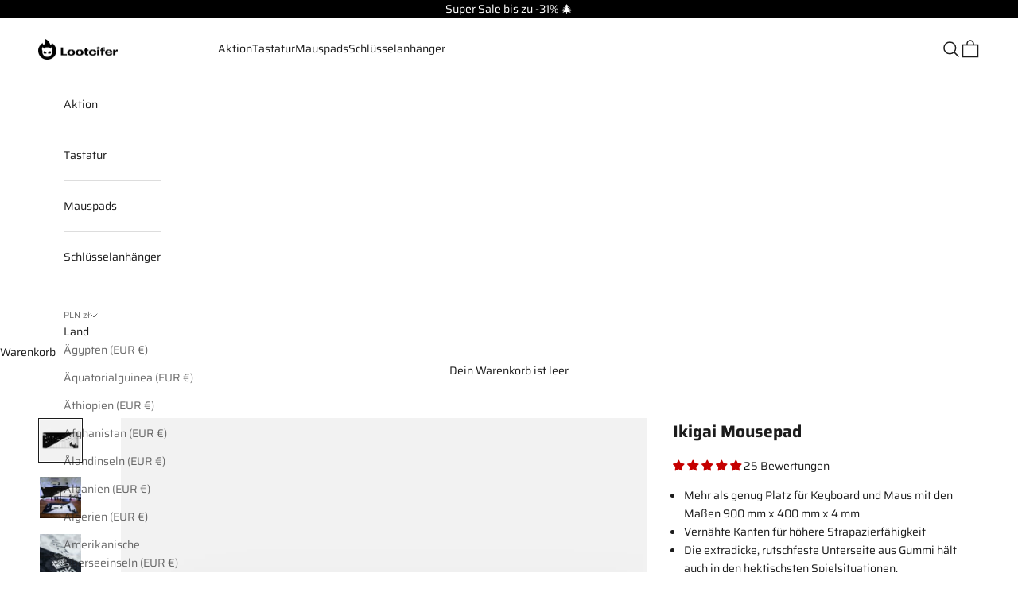

--- FILE ---
content_type: text/html; charset=utf-8
request_url: https://lootcifer.com/de-pl/products/blossom-mousepad
body_size: 50866
content:
<!doctype html>

<html class="no-js" lang="de" dir="ltr">
  <head>
    


    <meta charset="utf-8">
    <meta
      name="viewport"
      content="width=device-width, initial-scale=1.0, height=device-height, minimum-scale=1.0, maximum-scale=5.0"
    >

    <title>
      Ikigai Mousepad
    </title><meta name="description" content="Mehr als genug Platz für Keyboard und Maus mit den Maßen 900 mm x 400 mm x 4 mm Vernähte Kanten für höhere Strapazierfähigkeit Die extradicke, rutschfeste Unterseite aus Gummi hält auch in den hektischsten Spielsituationen. Stoffoberfläche für gleichmäßiges und kontrolliertes Gleiten Haltbar und abwaschbar für leichter"><link rel="canonical" href="https://lootcifer.com/de-pl/products/blossom-mousepad"><link rel="shortcut icon" href="//lootcifer.com/cdn/shop/files/LogoLootc-04.png?v=1625075783&width=96">
      <link rel="apple-touch-icon" href="//lootcifer.com/cdn/shop/files/LogoLootc-04.png?v=1625075783&width=180"><link rel="preconnect" href="https://cdn.shopify.com">
    <link rel="preconnect" href="https://fonts.shopifycdn.com" crossorigin>
    <link rel="dns-prefetch" href="https://productreviews.shopifycdn.com"><link rel="preload" href="//lootcifer.com/cdn/fonts/montserrat/montserrat_n4.81949fa0ac9fd2021e16436151e8eaa539321637.woff2" as="font" type="font/woff2" crossorigin><link rel="preload" href="//lootcifer.com/cdn/fonts/saira/saira_n4.8a42e83a36ece7ac4b55462305d0a546ccb7499d.woff2" as="font" type="font/woff2" crossorigin><meta property="og:type" content="product">
  <meta property="og:title" content="Ikigai Mousepad">
  <meta property="product:price:amount" content="129,00">
  <meta property="product:price:currency" content="PLN"><meta property="og:image" content="http://lootcifer.com/cdn/shop/files/Mousepad_Ikigai_1zu1_2500x2500_8b5cda3b-8652-4082-980b-b5ae7b5d637e.png?v=1712484247&width=2048">
  <meta property="og:image:secure_url" content="https://lootcifer.com/cdn/shop/files/Mousepad_Ikigai_1zu1_2500x2500_8b5cda3b-8652-4082-980b-b5ae7b5d637e.png?v=1712484247&width=2048">
  <meta property="og:image:width" content="2500">
  <meta property="og:image:height" content="2500"><meta property="og:description" content="Mehr als genug Platz für Keyboard und Maus mit den Maßen 900 mm x 400 mm x 4 mm Vernähte Kanten für höhere Strapazierfähigkeit Die extradicke, rutschfeste Unterseite aus Gummi hält auch in den hektischsten Spielsituationen. Stoffoberfläche für gleichmäßiges und kontrolliertes Gleiten Haltbar und abwaschbar für leichter"><meta property="og:url" content="https://lootcifer.com/de-pl/products/blossom-mousepad">
<meta property="og:site_name" content="Lootcifer"><meta name="twitter:card" content="summary"><meta name="twitter:title" content="Ikigai Mousepad">
  <meta name="twitter:description" content="

Mehr als genug Platz für Keyboard und Maus mit den Maßen 900 mm x 400 mm x 4 mm
Vernähte Kanten für höhere Strapazierfähigkeit
Die extradicke, rutschfeste Unterseite aus Gummi hält auch in den hektischsten Spielsituationen.

Stoffoberfläche für gleichmäßiges und kontrolliertes Gleiten
Haltbar und abwaschbar für leichtere Reinigung
Jacquard Webtechnik für perfekte Motive und maximale Kontrolle der Maus
"><meta name="twitter:image" content="https://lootcifer.com/cdn/shop/files/Mousepad_Ikigai_1zu1_2500x2500_8b5cda3b-8652-4082-980b-b5ae7b5d637e.png?crop=center&height=1200&v=1712484247&width=1200">
  <meta name="twitter:image:alt" content="">
  <script async crossorigin fetchpriority="high" src="/cdn/shopifycloud/importmap-polyfill/es-modules-shim.2.4.0.js"></script>
<script type="application/ld+json">
  {
    "@context": "https://schema.org",
    "@type": "Product",
    "productID": 8002447802632,
    "offers": [{
          "@type": "Offer",
          "name": "Ikigai Mousepad",
          "availability":"https://schema.org/InStock",
          "price": 129.0,
          "priceCurrency": "PLN",
          "priceValidUntil": "2026-02-01","url": "https://lootcifer.com/de-pl/products/blossom-mousepad?variant=43643308933384"
        }
],"aggregateRating": {
        "@type": "AggregateRating",
        "ratingValue": "4.88",
        "reviewCount": "25",
        "worstRating": "1.0",
        "bestRating": "5.0"
      },"brand": {
      "@type": "Brand",
      "name": "Lootcifer"
    },
    "name": "Ikigai Mousepad",
    "description": "\n\nMehr als genug Platz für Keyboard und Maus mit den Maßen 900 mm x 400 mm x 4 mm\nVernähte Kanten für höhere Strapazierfähigkeit\nDie extradicke, rutschfeste Unterseite aus Gummi hält auch in den hektischsten Spielsituationen.\n\nStoffoberfläche für gleichmäßiges und kontrolliertes Gleiten\nHaltbar und abwaschbar für leichtere Reinigung\nJacquard Webtechnik für perfekte Motive und maximale Kontrolle der Maus\n",
    "category": "",
    "url": "https://lootcifer.com/de-pl/products/blossom-mousepad",
    "sku": "","weight": {
      "@type": "QuantitativeValue",
      "unitCode": "kg",
      "value": 1.0
      },"image": {
      "@type": "ImageObject",
      "url": "https://lootcifer.com/cdn/shop/files/Mousepad_Ikigai_1zu1_2500x2500_8b5cda3b-8652-4082-980b-b5ae7b5d637e.png?v=1712484247&width=1024",
      "image": "https://lootcifer.com/cdn/shop/files/Mousepad_Ikigai_1zu1_2500x2500_8b5cda3b-8652-4082-980b-b5ae7b5d637e.png?v=1712484247&width=1024",
      "name": "",
      "width": "1024",
      "height": "1024"
    }
  }
  </script>



  <script type="application/ld+json">
  {
    "@context": "https://schema.org",
    "@type": "BreadcrumbList",
  "itemListElement": [{
      "@type": "ListItem",
      "position": 1,
      "name": "Home",
      "item": "https://lootcifer.com"
    },{
          "@type": "ListItem",
          "position": 2,
          "name": "Ikigai Mousepad",
          "item": "https://lootcifer.com/de-pl/products/blossom-mousepad"
        }]
  }
  </script>

<style>/* Typography (heading) */
  @font-face {
  font-family: Montserrat;
  font-weight: 400;
  font-style: normal;
  font-display: fallback;
  src: url("//lootcifer.com/cdn/fonts/montserrat/montserrat_n4.81949fa0ac9fd2021e16436151e8eaa539321637.woff2") format("woff2"),
       url("//lootcifer.com/cdn/fonts/montserrat/montserrat_n4.a6c632ca7b62da89c3594789ba828388aac693fe.woff") format("woff");
}

@font-face {
  font-family: Montserrat;
  font-weight: 400;
  font-style: italic;
  font-display: fallback;
  src: url("//lootcifer.com/cdn/fonts/montserrat/montserrat_i4.5a4ea298b4789e064f62a29aafc18d41f09ae59b.woff2") format("woff2"),
       url("//lootcifer.com/cdn/fonts/montserrat/montserrat_i4.072b5869c5e0ed5b9d2021e4c2af132e16681ad2.woff") format("woff");
}

/* Typography (body) */
  @font-face {
  font-family: Saira;
  font-weight: 400;
  font-style: normal;
  font-display: fallback;
  src: url("//lootcifer.com/cdn/fonts/saira/saira_n4.8a42e83a36ece7ac4b55462305d0a546ccb7499d.woff2") format("woff2"),
       url("//lootcifer.com/cdn/fonts/saira/saira_n4.d2c76c939b69a81183049a980cf977b21ad1e5a2.woff") format("woff");
}

@font-face {
  font-family: Saira;
  font-weight: 400;
  font-style: italic;
  font-display: fallback;
  src: url("//lootcifer.com/cdn/fonts/saira/saira_i4.c48c0a18a331ba1393bb4304a67ff691e2a27f39.woff2") format("woff2"),
       url("//lootcifer.com/cdn/fonts/saira/saira_i4.4f0d0fdb7a041e246d7c47b382dc98fd15d40cc3.woff") format("woff");
}

@font-face {
  font-family: Saira;
  font-weight: 700;
  font-style: normal;
  font-display: fallback;
  src: url("//lootcifer.com/cdn/fonts/saira/saira_n7.3f7362bcb0699c03fde052e2621337039e9f1b79.woff2") format("woff2"),
       url("//lootcifer.com/cdn/fonts/saira/saira_n7.5b21ceea0d81b522e5146f598a5b761af26c639c.woff") format("woff");
}

@font-face {
  font-family: Saira;
  font-weight: 700;
  font-style: italic;
  font-display: fallback;
  src: url("//lootcifer.com/cdn/fonts/saira/saira_i7.14c617913f8956055d9f392a72b02d9e0f41cd37.woff2") format("woff2"),
       url("//lootcifer.com/cdn/fonts/saira/saira_i7.31da949dcab9f5aba71af88a6b9290c10e31f9d2.woff") format("woff");
}

:root {
    /* Container */
    --container-max-width: 100%;
    --container-xxs-max-width: 27.5rem; /* 440px */
    --container-xs-max-width: 42.5rem; /* 680px */
    --container-sm-max-width: 61.25rem; /* 980px */
    --container-md-max-width: 71.875rem; /* 1150px */
    --container-lg-max-width: 78.75rem; /* 1260px */
    --container-xl-max-width: 85rem; /* 1360px */
    --container-gutter: 1.25rem;

    --section-with-border-vertical-spacing: 2.25rem;
    --section-with-border-vertical-spacing-tight:2.5rem;
    --section-without-border-vertical-spacing:3.375rem;
    --section-without-border-vertical-spacing-tight:3.75rem;

    --section-stack-gap:2.5rem;
    --section-stack-gap-tight: 2.25rem;

    /* Form settings */
    --form-gap: 1.25rem; /* Gap between fieldset and submit button */
    --fieldset-gap: 1rem; /* Gap between each form input within a fieldset */
    --form-control-gap: 0.625rem; /* Gap between input and label (ignored for floating label) */
    --checkbox-control-gap: 0.75rem; /* Horizontal gap between checkbox and its associated label */
    --input-padding-block: 0.65rem; /* Vertical padding for input, textarea and native select */
    --input-padding-inline: 0.8rem; /* Horizontal padding for input, textarea and native select */
    --checkbox-size: 0.875rem; /* Size (width and height) for checkbox */

    /* Other sizes */
    --sticky-area-height: calc(var(--announcement-bar-is-sticky, 0) * var(--announcement-bar-height, 0px) + var(--header-is-sticky, 0) * var(--header-height, 0px));

    /* RTL support */
    --transform-logical-flip: 1;
    --transform-origin-start: left;
    --transform-origin-end: right;

    /**
     * ---------------------------------------------------------------------
     * TYPOGRAPHY
     * ---------------------------------------------------------------------
     */

    /* Font properties */
    --heading-font-family: Montserrat, sans-serif;
    --heading-font-weight: 400;
    --heading-font-style: normal;
    --heading-text-transform: normal;
    --heading-letter-spacing: 0.07em;
    --text-font-family: Saira, sans-serif;
    --text-font-weight: 400;
    --text-font-style: normal;
    --text-letter-spacing: 0.0em;
    --button-text-transform: uppercase;
    --button-letter-spacing: 0.18em;

    /* Font sizes */--text-heading-size-factor: 1.4;
    --text-h1: max(0.6875rem, clamp(1.375rem, 1.146341463414634rem + 0.975609756097561vw, 2rem) * var(--text-heading-size-factor));
    --text-h2: max(0.6875rem, clamp(1.25rem, 1.0670731707317074rem + 0.7804878048780488vw, 1.75rem) * var(--text-heading-size-factor));
    --text-h3: max(0.6875rem, clamp(1.125rem, 1.0335365853658536rem + 0.3902439024390244vw, 1.375rem) * var(--text-heading-size-factor));
    --text-h4: max(0.6875rem, clamp(1rem, 0.9542682926829268rem + 0.1951219512195122vw, 1.125rem) * var(--text-heading-size-factor));
    --text-h5: calc(0.875rem * var(--text-heading-size-factor));
    --text-h6: calc(0.75rem * var(--text-heading-size-factor));

    --text-xs: 0.75rem;
    --text-sm: 0.8125rem;
    --text-base: 0.875rem;
    --text-lg: 1.0rem;
    --text-xl: 1.125rem;

    /**
     * ---------------------------------------------------------------------
     * COLORS
     * ---------------------------------------------------------------------
     */

    /* Color settings */--accent: 28 28 28;
    --text-primary: 28 28 28;
    --background-primary: 255 255 255;
    --background-secondary: 255 255 255;
    --border-color: 221 221 221;
    --page-overlay: 0 0 0 / 0.4;

    /* Button colors */
    --button-background-primary: 28 28 28;
    --button-text-primary: 255 255 255;

    /* Status colors */
    --success-background: 212 227 203;
    --success-text: 48 122 7;
    --warning-background: 253 241 224;
    --warning-text: 237 138 0;
    --error-background: 243 204 204;
    --error-text: 203 43 43;

    /* Product colors */
    --on-sale-text: 227 44 43;
    --on-sale-badge-background: 227 44 43;
    --on-sale-badge-text: 255 255 255;
    --sold-out-badge-background: 239 239 239;
    --sold-out-badge-text: 0 0 0 / 0.65;
    --custom-badge-background: 28 28 28;
    --custom-badge-text: 255 255 255;
    --star-color: 28 28 28;

    /* Header colors */--header-background: 255 255 255;
    --header-text: 28 28 28;
    --header-border-color: 221 221 221;

    /* Footer colors */--footer-background: 255 255 255;
    --footer-text: 28 28 28;
    --footer-border-color: 221 221 221;

    /* Modal colors */--modal-background: 255 255 255;
    --modal-text: 28 28 28;
    --modal-border-color: 221 221 221;

    /* Drawer colors (reuse the same as modal) */
    --drawer-background: 255 255 255;
    --drawer-text: 28 28 28;
    --drawer-border-color: 221 221 221;

    /* Popover background (uses the primary background) */
    --popover-background: 255 255 255;
    --popover-text: 28 28 28;
    --popover-border-color: 221 221 221;

    /* Rounded variables (used for border radius) */
    --rounded-full: 9999px;
    --button-border-radius: 0.0rem;
    --input-border-radius: 0.0rem;

    /* Box shadow */
    --shadow-sm: 0 2px 8px rgb(0 0 0 / 0.05);
    --shadow: 0 5px 15px rgb(0 0 0 / 0.05);
    --shadow-md: 0 5px 30px rgb(0 0 0 / 0.05);
    --shadow-block: px px px rgb(var(--text-primary) / 0.0);

    /**
     * ---------------------------------------------------------------------
     * OTHER
     * ---------------------------------------------------------------------
     */

    --checkmark-svg-url: url(//lootcifer.com/cdn/shop/t/28/assets/checkmark.svg?v=77552481021870063511754644223);
    --cursor-zoom-in-svg-url: url(//lootcifer.com/cdn/shop/t/28/assets/cursor-zoom-in.svg?v=112480252220988712521754644224);
  }

  [dir="rtl"]:root {
    /* RTL support */
    --transform-logical-flip: -1;
    --transform-origin-start: right;
    --transform-origin-end: left;
  }

  @media screen and (min-width: 700px) {
    :root {
      /* Typography (font size) */
      --text-xs: 0.75rem;
      --text-sm: 0.8125rem;
      --text-base: 0.875rem;
      --text-lg: 1.0rem;
      --text-xl: 1.25rem;

      /* Spacing settings */
      --container-gutter: 2rem;
    }
  }

  @media screen and (min-width: 1000px) {
    :root {
      /* Spacing settings */
      --container-gutter: 3rem;

      --section-with-border-vertical-spacing: 3.5rem;
      --section-with-border-vertical-spacing-tight: 3.5rem;
      --section-without-border-vertical-spacing: 5.25rem;
      --section-without-border-vertical-spacing-tight: 5.25rem;

      --section-stack-gap:2.5rem;
      --section-stack-gap-tight:2.5rem;
    }
  }
</style><script>
  document.documentElement.classList.replace('no-js', 'js');

  // This allows to expose several variables to the global scope, to be used in scripts
  window.themeVariables = {
    settings: {
      showPageTransition: true,
      pageType: "product",
      moneyFormat: "{{amount_with_comma_separator}} zł",
      moneyWithCurrencyFormat: "{{amount_with_comma_separator}} PLN",
      currencyCodeEnabled: false,
      cartType: "drawer"
    },

    strings: {
      addToCartButton: "In den Warenkorb",
      soldOutButton: "Ausverkauft",
      preOrderButton: "Vorbestellen",
      unavailableButton: "Nicht verfügbar",
      addedToCart: "Zum Warenkorb hinzugefügt!",
      closeGallery: "Galerie schließen",
      zoomGallery: "Bild vergrößern",
      errorGallery: "Bild kann nicht geladen werden",
      soldOutBadge: "Ausverkauft",
      discountBadge: "Spare @@",
      sku: "SKU:",
      shippingEstimatorNoResults: "Tut uns leid, aber wir verschicken leider nicht an deine Adresse.",
      shippingEstimatorOneResult: "Für deine Adresse gibt es einen Versandtarif:",
      shippingEstimatorMultipleResults: "Für deine Adresse gibt es mehrere Versandtarife:",
      shippingEstimatorError: "Beim Berechnen der Versandkosten ist ein Fehler aufgetreten:",
      next: "Vor",
      previous: "Zurück"
    },

    mediaQueries: {
      'sm': 'screen and (min-width: 700px)',
      'md': 'screen and (min-width: 1000px)',
      'lg': 'screen and (min-width: 1150px)',
      'xl': 'screen and (min-width: 1400px)',
      '2xl': 'screen and (min-width: 1600px)',
      'sm-max': 'screen and (max-width: 699px)',
      'md-max': 'screen and (max-width: 999px)',
      'lg-max': 'screen and (max-width: 1149px)',
      'xl-max': 'screen and (max-width: 1399px)',
      '2xl-max': 'screen and (max-width: 1599px)',
      'motion-safe': '(prefers-reduced-motion: no-preference)',
      'motion-reduce': '(prefers-reduced-motion: reduce)',
      'supports-hover': 'screen and (pointer: fine)',
      'supports-touch': 'screen and (hover: none)'
    }
  };window.addEventListener('pageshow', async (event) => {
      const isReloaded = (window.performance.navigation && window.performance.navigation.type === 1) || window.performance.getEntriesByType('navigation').map((nav) => nav.type).includes('reload');

      if (window.matchMedia('(prefers-reduced-motion: no-preference)').matches && !event.persisted && !isReloaded && document.referrer.includes(location.host)) {
        await document.body.animate({opacity: [0, 1]}, {duration: 200}).finished;
      }

      document.body.style.setProperty('opacity', '1');
    });</script><script async src="//lootcifer.com/cdn/shop/t/28/assets/es-module-shims.min.js?v=114726340736633916291754644182"></script>

    <script type="importmap">{
        "imports": {
          "vendor": "//lootcifer.com/cdn/shop/t/28/assets/vendor.min.js?v=181183994124102247771754644204",
          "theme": "//lootcifer.com/cdn/shop/t/28/assets/theme.js?v=83948770700970541281754644203",
          "photoswipe": "//lootcifer.com/cdn/shop/t/28/assets/photoswipe.min.js?v=96595610301167188461754644200"
        }
      }
    </script>

    <script
      src="//cdn.codeblackbelt.com/js/modules/frequently-bought-together/main.min.js?shop=lootcifer.myshopify.com"
      defer
    ></script>

    <script type="module" src="//lootcifer.com/cdn/shop/t/28/assets/vendor.min.js?v=181183994124102247771754644204"></script>
    <script type="module" src="//lootcifer.com/cdn/shop/t/28/assets/theme.js?v=83948770700970541281754644203"></script>

    <script>window.performance && window.performance.mark && window.performance.mark('shopify.content_for_header.start');</script><meta name="facebook-domain-verification" content="5f3jysrrhvxxrmewr8jvhx8ocat7tk">
<meta name="facebook-domain-verification" content="en2uwjw2rzg50oic8ekmlpgltar4ja">
<meta name="facebook-domain-verification" content="fk0h4qijfd3yusskbu35pt3bnxweg1">
<meta id="shopify-digital-wallet" name="shopify-digital-wallet" content="/53838872748/digital_wallets/dialog">
<meta name="shopify-checkout-api-token" content="767b35ac7f1cd772ffad198cf5981fd7">
<link rel="alternate" hreflang="x-default" href="https://lootcifer.com/products/blossom-mousepad">
<link rel="alternate" hreflang="de" href="https://lootcifer.com/products/blossom-mousepad">
<link rel="alternate" hreflang="de-AC" href="https://lootcifer.com/de-en/products/blossom-mousepad">
<link rel="alternate" hreflang="de-AD" href="https://lootcifer.com/de-en/products/blossom-mousepad">
<link rel="alternate" hreflang="de-AE" href="https://lootcifer.com/de-en/products/blossom-mousepad">
<link rel="alternate" hreflang="de-AF" href="https://lootcifer.com/de-en/products/blossom-mousepad">
<link rel="alternate" hreflang="de-AG" href="https://lootcifer.com/de-en/products/blossom-mousepad">
<link rel="alternate" hreflang="de-AI" href="https://lootcifer.com/de-en/products/blossom-mousepad">
<link rel="alternate" hreflang="de-AL" href="https://lootcifer.com/de-en/products/blossom-mousepad">
<link rel="alternate" hreflang="de-AM" href="https://lootcifer.com/de-en/products/blossom-mousepad">
<link rel="alternate" hreflang="de-AO" href="https://lootcifer.com/de-en/products/blossom-mousepad">
<link rel="alternate" hreflang="de-AR" href="https://lootcifer.com/de-en/products/blossom-mousepad">
<link rel="alternate" hreflang="de-AU" href="https://lootcifer.com/de-en/products/blossom-mousepad">
<link rel="alternate" hreflang="de-AW" href="https://lootcifer.com/de-en/products/blossom-mousepad">
<link rel="alternate" hreflang="de-AX" href="https://lootcifer.com/de-en/products/blossom-mousepad">
<link rel="alternate" hreflang="de-AZ" href="https://lootcifer.com/de-en/products/blossom-mousepad">
<link rel="alternate" hreflang="de-BA" href="https://lootcifer.com/de-en/products/blossom-mousepad">
<link rel="alternate" hreflang="de-BB" href="https://lootcifer.com/de-en/products/blossom-mousepad">
<link rel="alternate" hreflang="de-BD" href="https://lootcifer.com/de-en/products/blossom-mousepad">
<link rel="alternate" hreflang="de-BE" href="https://lootcifer.com/de-en/products/blossom-mousepad">
<link rel="alternate" hreflang="de-BF" href="https://lootcifer.com/de-en/products/blossom-mousepad">
<link rel="alternate" hreflang="de-BG" href="https://lootcifer.com/de-en/products/blossom-mousepad">
<link rel="alternate" hreflang="de-BH" href="https://lootcifer.com/de-en/products/blossom-mousepad">
<link rel="alternate" hreflang="de-BI" href="https://lootcifer.com/de-en/products/blossom-mousepad">
<link rel="alternate" hreflang="de-BJ" href="https://lootcifer.com/de-en/products/blossom-mousepad">
<link rel="alternate" hreflang="de-BL" href="https://lootcifer.com/de-en/products/blossom-mousepad">
<link rel="alternate" hreflang="de-BM" href="https://lootcifer.com/de-en/products/blossom-mousepad">
<link rel="alternate" hreflang="de-BN" href="https://lootcifer.com/de-en/products/blossom-mousepad">
<link rel="alternate" hreflang="de-BO" href="https://lootcifer.com/de-en/products/blossom-mousepad">
<link rel="alternate" hreflang="de-BQ" href="https://lootcifer.com/de-en/products/blossom-mousepad">
<link rel="alternate" hreflang="de-BR" href="https://lootcifer.com/de-en/products/blossom-mousepad">
<link rel="alternate" hreflang="de-BS" href="https://lootcifer.com/de-en/products/blossom-mousepad">
<link rel="alternate" hreflang="de-BT" href="https://lootcifer.com/de-en/products/blossom-mousepad">
<link rel="alternate" hreflang="de-BW" href="https://lootcifer.com/de-en/products/blossom-mousepad">
<link rel="alternate" hreflang="de-BY" href="https://lootcifer.com/de-en/products/blossom-mousepad">
<link rel="alternate" hreflang="de-BZ" href="https://lootcifer.com/de-en/products/blossom-mousepad">
<link rel="alternate" hreflang="de-CA" href="https://lootcifer.com/de-en/products/blossom-mousepad">
<link rel="alternate" hreflang="de-CC" href="https://lootcifer.com/de-en/products/blossom-mousepad">
<link rel="alternate" hreflang="de-CD" href="https://lootcifer.com/de-en/products/blossom-mousepad">
<link rel="alternate" hreflang="de-CF" href="https://lootcifer.com/de-en/products/blossom-mousepad">
<link rel="alternate" hreflang="de-CG" href="https://lootcifer.com/de-en/products/blossom-mousepad">
<link rel="alternate" hreflang="de-CI" href="https://lootcifer.com/de-en/products/blossom-mousepad">
<link rel="alternate" hreflang="de-CK" href="https://lootcifer.com/de-en/products/blossom-mousepad">
<link rel="alternate" hreflang="de-CL" href="https://lootcifer.com/de-en/products/blossom-mousepad">
<link rel="alternate" hreflang="de-CM" href="https://lootcifer.com/de-en/products/blossom-mousepad">
<link rel="alternate" hreflang="de-CN" href="https://lootcifer.com/de-en/products/blossom-mousepad">
<link rel="alternate" hreflang="de-CO" href="https://lootcifer.com/de-en/products/blossom-mousepad">
<link rel="alternate" hreflang="de-CR" href="https://lootcifer.com/de-en/products/blossom-mousepad">
<link rel="alternate" hreflang="de-CV" href="https://lootcifer.com/de-en/products/blossom-mousepad">
<link rel="alternate" hreflang="de-CW" href="https://lootcifer.com/de-en/products/blossom-mousepad">
<link rel="alternate" hreflang="de-CX" href="https://lootcifer.com/de-en/products/blossom-mousepad">
<link rel="alternate" hreflang="de-CY" href="https://lootcifer.com/de-en/products/blossom-mousepad">
<link rel="alternate" hreflang="de-CZ" href="https://lootcifer.com/de-en/products/blossom-mousepad">
<link rel="alternate" hreflang="de-DJ" href="https://lootcifer.com/de-en/products/blossom-mousepad">
<link rel="alternate" hreflang="de-DK" href="https://lootcifer.com/de-en/products/blossom-mousepad">
<link rel="alternate" hreflang="de-DM" href="https://lootcifer.com/de-en/products/blossom-mousepad">
<link rel="alternate" hreflang="de-DO" href="https://lootcifer.com/de-en/products/blossom-mousepad">
<link rel="alternate" hreflang="de-DZ" href="https://lootcifer.com/de-en/products/blossom-mousepad">
<link rel="alternate" hreflang="de-EC" href="https://lootcifer.com/de-en/products/blossom-mousepad">
<link rel="alternate" hreflang="de-EE" href="https://lootcifer.com/de-en/products/blossom-mousepad">
<link rel="alternate" hreflang="de-EG" href="https://lootcifer.com/de-en/products/blossom-mousepad">
<link rel="alternate" hreflang="de-EH" href="https://lootcifer.com/de-en/products/blossom-mousepad">
<link rel="alternate" hreflang="de-ER" href="https://lootcifer.com/de-en/products/blossom-mousepad">
<link rel="alternate" hreflang="de-ES" href="https://lootcifer.com/de-en/products/blossom-mousepad">
<link rel="alternate" hreflang="de-ET" href="https://lootcifer.com/de-en/products/blossom-mousepad">
<link rel="alternate" hreflang="de-FI" href="https://lootcifer.com/de-en/products/blossom-mousepad">
<link rel="alternate" hreflang="de-FJ" href="https://lootcifer.com/de-en/products/blossom-mousepad">
<link rel="alternate" hreflang="de-FK" href="https://lootcifer.com/de-en/products/blossom-mousepad">
<link rel="alternate" hreflang="de-FO" href="https://lootcifer.com/de-en/products/blossom-mousepad">
<link rel="alternate" hreflang="de-FR" href="https://lootcifer.com/de-en/products/blossom-mousepad">
<link rel="alternate" hreflang="de-GA" href="https://lootcifer.com/de-en/products/blossom-mousepad">
<link rel="alternate" hreflang="de-GD" href="https://lootcifer.com/de-en/products/blossom-mousepad">
<link rel="alternate" hreflang="de-GE" href="https://lootcifer.com/de-en/products/blossom-mousepad">
<link rel="alternate" hreflang="de-GF" href="https://lootcifer.com/de-en/products/blossom-mousepad">
<link rel="alternate" hreflang="de-GG" href="https://lootcifer.com/de-en/products/blossom-mousepad">
<link rel="alternate" hreflang="de-GH" href="https://lootcifer.com/de-en/products/blossom-mousepad">
<link rel="alternate" hreflang="de-GI" href="https://lootcifer.com/de-en/products/blossom-mousepad">
<link rel="alternate" hreflang="de-GL" href="https://lootcifer.com/de-en/products/blossom-mousepad">
<link rel="alternate" hreflang="de-GM" href="https://lootcifer.com/de-en/products/blossom-mousepad">
<link rel="alternate" hreflang="de-GN" href="https://lootcifer.com/de-en/products/blossom-mousepad">
<link rel="alternate" hreflang="de-GP" href="https://lootcifer.com/de-en/products/blossom-mousepad">
<link rel="alternate" hreflang="de-GQ" href="https://lootcifer.com/de-en/products/blossom-mousepad">
<link rel="alternate" hreflang="de-GR" href="https://lootcifer.com/de-en/products/blossom-mousepad">
<link rel="alternate" hreflang="de-GS" href="https://lootcifer.com/de-en/products/blossom-mousepad">
<link rel="alternate" hreflang="de-GT" href="https://lootcifer.com/de-en/products/blossom-mousepad">
<link rel="alternate" hreflang="de-GW" href="https://lootcifer.com/de-en/products/blossom-mousepad">
<link rel="alternate" hreflang="de-GY" href="https://lootcifer.com/de-en/products/blossom-mousepad">
<link rel="alternate" hreflang="de-HK" href="https://lootcifer.com/de-en/products/blossom-mousepad">
<link rel="alternate" hreflang="de-HN" href="https://lootcifer.com/de-en/products/blossom-mousepad">
<link rel="alternate" hreflang="de-HR" href="https://lootcifer.com/de-en/products/blossom-mousepad">
<link rel="alternate" hreflang="de-HT" href="https://lootcifer.com/de-en/products/blossom-mousepad">
<link rel="alternate" hreflang="de-HU" href="https://lootcifer.com/de-en/products/blossom-mousepad">
<link rel="alternate" hreflang="de-ID" href="https://lootcifer.com/de-en/products/blossom-mousepad">
<link rel="alternate" hreflang="de-IE" href="https://lootcifer.com/de-en/products/blossom-mousepad">
<link rel="alternate" hreflang="de-IL" href="https://lootcifer.com/de-en/products/blossom-mousepad">
<link rel="alternate" hreflang="de-IM" href="https://lootcifer.com/de-en/products/blossom-mousepad">
<link rel="alternate" hreflang="de-IN" href="https://lootcifer.com/de-en/products/blossom-mousepad">
<link rel="alternate" hreflang="de-IO" href="https://lootcifer.com/de-en/products/blossom-mousepad">
<link rel="alternate" hreflang="de-IQ" href="https://lootcifer.com/de-en/products/blossom-mousepad">
<link rel="alternate" hreflang="de-IS" href="https://lootcifer.com/de-en/products/blossom-mousepad">
<link rel="alternate" hreflang="de-IT" href="https://lootcifer.com/de-en/products/blossom-mousepad">
<link rel="alternate" hreflang="de-JE" href="https://lootcifer.com/de-en/products/blossom-mousepad">
<link rel="alternate" hreflang="de-JM" href="https://lootcifer.com/de-en/products/blossom-mousepad">
<link rel="alternate" hreflang="de-JO" href="https://lootcifer.com/de-en/products/blossom-mousepad">
<link rel="alternate" hreflang="de-JP" href="https://lootcifer.com/de-en/products/blossom-mousepad">
<link rel="alternate" hreflang="de-KE" href="https://lootcifer.com/de-en/products/blossom-mousepad">
<link rel="alternate" hreflang="de-KG" href="https://lootcifer.com/de-en/products/blossom-mousepad">
<link rel="alternate" hreflang="de-KH" href="https://lootcifer.com/de-en/products/blossom-mousepad">
<link rel="alternate" hreflang="de-KI" href="https://lootcifer.com/de-en/products/blossom-mousepad">
<link rel="alternate" hreflang="de-KM" href="https://lootcifer.com/de-en/products/blossom-mousepad">
<link rel="alternate" hreflang="de-KN" href="https://lootcifer.com/de-en/products/blossom-mousepad">
<link rel="alternate" hreflang="de-KR" href="https://lootcifer.com/de-en/products/blossom-mousepad">
<link rel="alternate" hreflang="de-KW" href="https://lootcifer.com/de-en/products/blossom-mousepad">
<link rel="alternate" hreflang="de-KY" href="https://lootcifer.com/de-en/products/blossom-mousepad">
<link rel="alternate" hreflang="de-KZ" href="https://lootcifer.com/de-en/products/blossom-mousepad">
<link rel="alternate" hreflang="de-LA" href="https://lootcifer.com/de-en/products/blossom-mousepad">
<link rel="alternate" hreflang="de-LB" href="https://lootcifer.com/de-en/products/blossom-mousepad">
<link rel="alternate" hreflang="de-LC" href="https://lootcifer.com/de-en/products/blossom-mousepad">
<link rel="alternate" hreflang="de-LI" href="https://lootcifer.com/de-en/products/blossom-mousepad">
<link rel="alternate" hreflang="de-LK" href="https://lootcifer.com/de-en/products/blossom-mousepad">
<link rel="alternate" hreflang="de-LR" href="https://lootcifer.com/de-en/products/blossom-mousepad">
<link rel="alternate" hreflang="de-LS" href="https://lootcifer.com/de-en/products/blossom-mousepad">
<link rel="alternate" hreflang="de-LT" href="https://lootcifer.com/de-en/products/blossom-mousepad">
<link rel="alternate" hreflang="de-LU" href="https://lootcifer.com/de-en/products/blossom-mousepad">
<link rel="alternate" hreflang="de-LV" href="https://lootcifer.com/de-en/products/blossom-mousepad">
<link rel="alternate" hreflang="de-LY" href="https://lootcifer.com/de-en/products/blossom-mousepad">
<link rel="alternate" hreflang="de-MA" href="https://lootcifer.com/de-en/products/blossom-mousepad">
<link rel="alternate" hreflang="de-MC" href="https://lootcifer.com/de-en/products/blossom-mousepad">
<link rel="alternate" hreflang="de-MD" href="https://lootcifer.com/de-en/products/blossom-mousepad">
<link rel="alternate" hreflang="de-ME" href="https://lootcifer.com/de-en/products/blossom-mousepad">
<link rel="alternate" hreflang="de-MF" href="https://lootcifer.com/de-en/products/blossom-mousepad">
<link rel="alternate" hreflang="de-MG" href="https://lootcifer.com/de-en/products/blossom-mousepad">
<link rel="alternate" hreflang="de-MK" href="https://lootcifer.com/de-en/products/blossom-mousepad">
<link rel="alternate" hreflang="de-ML" href="https://lootcifer.com/de-en/products/blossom-mousepad">
<link rel="alternate" hreflang="de-MM" href="https://lootcifer.com/de-en/products/blossom-mousepad">
<link rel="alternate" hreflang="de-MN" href="https://lootcifer.com/de-en/products/blossom-mousepad">
<link rel="alternate" hreflang="de-MO" href="https://lootcifer.com/de-en/products/blossom-mousepad">
<link rel="alternate" hreflang="de-MQ" href="https://lootcifer.com/de-en/products/blossom-mousepad">
<link rel="alternate" hreflang="de-MR" href="https://lootcifer.com/de-en/products/blossom-mousepad">
<link rel="alternate" hreflang="de-MS" href="https://lootcifer.com/de-en/products/blossom-mousepad">
<link rel="alternate" hreflang="de-MT" href="https://lootcifer.com/de-en/products/blossom-mousepad">
<link rel="alternate" hreflang="de-MU" href="https://lootcifer.com/de-en/products/blossom-mousepad">
<link rel="alternate" hreflang="de-MV" href="https://lootcifer.com/de-en/products/blossom-mousepad">
<link rel="alternate" hreflang="de-MW" href="https://lootcifer.com/de-en/products/blossom-mousepad">
<link rel="alternate" hreflang="de-MX" href="https://lootcifer.com/de-en/products/blossom-mousepad">
<link rel="alternate" hreflang="de-MY" href="https://lootcifer.com/de-en/products/blossom-mousepad">
<link rel="alternate" hreflang="de-MZ" href="https://lootcifer.com/de-en/products/blossom-mousepad">
<link rel="alternate" hreflang="de-NA" href="https://lootcifer.com/de-en/products/blossom-mousepad">
<link rel="alternate" hreflang="de-NC" href="https://lootcifer.com/de-en/products/blossom-mousepad">
<link rel="alternate" hreflang="de-NE" href="https://lootcifer.com/de-en/products/blossom-mousepad">
<link rel="alternate" hreflang="de-NF" href="https://lootcifer.com/de-en/products/blossom-mousepad">
<link rel="alternate" hreflang="de-NG" href="https://lootcifer.com/de-en/products/blossom-mousepad">
<link rel="alternate" hreflang="de-NI" href="https://lootcifer.com/de-en/products/blossom-mousepad">
<link rel="alternate" hreflang="de-NL" href="https://lootcifer.com/de-en/products/blossom-mousepad">
<link rel="alternate" hreflang="de-NO" href="https://lootcifer.com/de-en/products/blossom-mousepad">
<link rel="alternate" hreflang="de-NP" href="https://lootcifer.com/de-en/products/blossom-mousepad">
<link rel="alternate" hreflang="de-NR" href="https://lootcifer.com/de-en/products/blossom-mousepad">
<link rel="alternate" hreflang="de-NU" href="https://lootcifer.com/de-en/products/blossom-mousepad">
<link rel="alternate" hreflang="de-NZ" href="https://lootcifer.com/de-en/products/blossom-mousepad">
<link rel="alternate" hreflang="de-OM" href="https://lootcifer.com/de-en/products/blossom-mousepad">
<link rel="alternate" hreflang="de-PA" href="https://lootcifer.com/de-en/products/blossom-mousepad">
<link rel="alternate" hreflang="de-PE" href="https://lootcifer.com/de-en/products/blossom-mousepad">
<link rel="alternate" hreflang="de-PF" href="https://lootcifer.com/de-en/products/blossom-mousepad">
<link rel="alternate" hreflang="de-PG" href="https://lootcifer.com/de-en/products/blossom-mousepad">
<link rel="alternate" hreflang="de-PH" href="https://lootcifer.com/de-en/products/blossom-mousepad">
<link rel="alternate" hreflang="de-PK" href="https://lootcifer.com/de-en/products/blossom-mousepad">
<link rel="alternate" hreflang="de-PM" href="https://lootcifer.com/de-en/products/blossom-mousepad">
<link rel="alternate" hreflang="de-PN" href="https://lootcifer.com/de-en/products/blossom-mousepad">
<link rel="alternate" hreflang="de-PS" href="https://lootcifer.com/de-en/products/blossom-mousepad">
<link rel="alternate" hreflang="de-PT" href="https://lootcifer.com/de-en/products/blossom-mousepad">
<link rel="alternate" hreflang="de-PY" href="https://lootcifer.com/de-en/products/blossom-mousepad">
<link rel="alternate" hreflang="de-QA" href="https://lootcifer.com/de-en/products/blossom-mousepad">
<link rel="alternate" hreflang="de-RE" href="https://lootcifer.com/de-en/products/blossom-mousepad">
<link rel="alternate" hreflang="de-RO" href="https://lootcifer.com/de-en/products/blossom-mousepad">
<link rel="alternate" hreflang="de-RS" href="https://lootcifer.com/de-en/products/blossom-mousepad">
<link rel="alternate" hreflang="de-RW" href="https://lootcifer.com/de-en/products/blossom-mousepad">
<link rel="alternate" hreflang="de-SA" href="https://lootcifer.com/de-en/products/blossom-mousepad">
<link rel="alternate" hreflang="de-SB" href="https://lootcifer.com/de-en/products/blossom-mousepad">
<link rel="alternate" hreflang="de-SC" href="https://lootcifer.com/de-en/products/blossom-mousepad">
<link rel="alternate" hreflang="de-SD" href="https://lootcifer.com/de-en/products/blossom-mousepad">
<link rel="alternate" hreflang="de-SE" href="https://lootcifer.com/de-en/products/blossom-mousepad">
<link rel="alternate" hreflang="de-SG" href="https://lootcifer.com/de-en/products/blossom-mousepad">
<link rel="alternate" hreflang="de-SH" href="https://lootcifer.com/de-en/products/blossom-mousepad">
<link rel="alternate" hreflang="de-SI" href="https://lootcifer.com/de-en/products/blossom-mousepad">
<link rel="alternate" hreflang="de-SJ" href="https://lootcifer.com/de-en/products/blossom-mousepad">
<link rel="alternate" hreflang="de-SK" href="https://lootcifer.com/de-en/products/blossom-mousepad">
<link rel="alternate" hreflang="de-SL" href="https://lootcifer.com/de-en/products/blossom-mousepad">
<link rel="alternate" hreflang="de-SM" href="https://lootcifer.com/de-en/products/blossom-mousepad">
<link rel="alternate" hreflang="de-SN" href="https://lootcifer.com/de-en/products/blossom-mousepad">
<link rel="alternate" hreflang="de-SO" href="https://lootcifer.com/de-en/products/blossom-mousepad">
<link rel="alternate" hreflang="de-SR" href="https://lootcifer.com/de-en/products/blossom-mousepad">
<link rel="alternate" hreflang="de-SS" href="https://lootcifer.com/de-en/products/blossom-mousepad">
<link rel="alternate" hreflang="de-ST" href="https://lootcifer.com/de-en/products/blossom-mousepad">
<link rel="alternate" hreflang="de-SV" href="https://lootcifer.com/de-en/products/blossom-mousepad">
<link rel="alternate" hreflang="de-SX" href="https://lootcifer.com/de-en/products/blossom-mousepad">
<link rel="alternate" hreflang="de-SZ" href="https://lootcifer.com/de-en/products/blossom-mousepad">
<link rel="alternate" hreflang="de-TA" href="https://lootcifer.com/de-en/products/blossom-mousepad">
<link rel="alternate" hreflang="de-TC" href="https://lootcifer.com/de-en/products/blossom-mousepad">
<link rel="alternate" hreflang="de-TD" href="https://lootcifer.com/de-en/products/blossom-mousepad">
<link rel="alternate" hreflang="de-TF" href="https://lootcifer.com/de-en/products/blossom-mousepad">
<link rel="alternate" hreflang="de-TG" href="https://lootcifer.com/de-en/products/blossom-mousepad">
<link rel="alternate" hreflang="de-TH" href="https://lootcifer.com/de-en/products/blossom-mousepad">
<link rel="alternate" hreflang="de-TJ" href="https://lootcifer.com/de-en/products/blossom-mousepad">
<link rel="alternate" hreflang="de-TK" href="https://lootcifer.com/de-en/products/blossom-mousepad">
<link rel="alternate" hreflang="de-TL" href="https://lootcifer.com/de-en/products/blossom-mousepad">
<link rel="alternate" hreflang="de-TM" href="https://lootcifer.com/de-en/products/blossom-mousepad">
<link rel="alternate" hreflang="de-TN" href="https://lootcifer.com/de-en/products/blossom-mousepad">
<link rel="alternate" hreflang="de-TO" href="https://lootcifer.com/de-en/products/blossom-mousepad">
<link rel="alternate" hreflang="de-TR" href="https://lootcifer.com/de-en/products/blossom-mousepad">
<link rel="alternate" hreflang="de-TT" href="https://lootcifer.com/de-en/products/blossom-mousepad">
<link rel="alternate" hreflang="de-TV" href="https://lootcifer.com/de-en/products/blossom-mousepad">
<link rel="alternate" hreflang="de-TW" href="https://lootcifer.com/de-en/products/blossom-mousepad">
<link rel="alternate" hreflang="de-TZ" href="https://lootcifer.com/de-en/products/blossom-mousepad">
<link rel="alternate" hreflang="de-UA" href="https://lootcifer.com/de-en/products/blossom-mousepad">
<link rel="alternate" hreflang="de-UG" href="https://lootcifer.com/de-en/products/blossom-mousepad">
<link rel="alternate" hreflang="de-UM" href="https://lootcifer.com/de-en/products/blossom-mousepad">
<link rel="alternate" hreflang="de-UY" href="https://lootcifer.com/de-en/products/blossom-mousepad">
<link rel="alternate" hreflang="de-UZ" href="https://lootcifer.com/de-en/products/blossom-mousepad">
<link rel="alternate" hreflang="de-VA" href="https://lootcifer.com/de-en/products/blossom-mousepad">
<link rel="alternate" hreflang="de-VC" href="https://lootcifer.com/de-en/products/blossom-mousepad">
<link rel="alternate" hreflang="de-VE" href="https://lootcifer.com/de-en/products/blossom-mousepad">
<link rel="alternate" hreflang="de-VG" href="https://lootcifer.com/de-en/products/blossom-mousepad">
<link rel="alternate" hreflang="de-VN" href="https://lootcifer.com/de-en/products/blossom-mousepad">
<link rel="alternate" hreflang="de-VU" href="https://lootcifer.com/de-en/products/blossom-mousepad">
<link rel="alternate" hreflang="de-WF" href="https://lootcifer.com/de-en/products/blossom-mousepad">
<link rel="alternate" hreflang="de-WS" href="https://lootcifer.com/de-en/products/blossom-mousepad">
<link rel="alternate" hreflang="de-XK" href="https://lootcifer.com/de-en/products/blossom-mousepad">
<link rel="alternate" hreflang="de-YE" href="https://lootcifer.com/de-en/products/blossom-mousepad">
<link rel="alternate" hreflang="de-YT" href="https://lootcifer.com/de-en/products/blossom-mousepad">
<link rel="alternate" hreflang="de-ZA" href="https://lootcifer.com/de-en/products/blossom-mousepad">
<link rel="alternate" hreflang="de-ZM" href="https://lootcifer.com/de-en/products/blossom-mousepad">
<link rel="alternate" hreflang="de-ZW" href="https://lootcifer.com/de-en/products/blossom-mousepad">
<link rel="alternate" hreflang="de-AT" href="https://lootcifer.com/de-at/products/blossom-mousepad">
<link rel="alternate" hreflang="de-US" href="https://lootcifer.com/de-us/products/blossom-mousepad">
<link rel="alternate" hreflang="de-CH" href="https://lootcifer.com/de-ch/products/blossom-mousepad">
<link rel="alternate" hreflang="de-PL" href="https://lootcifer.com/de-pl/products/blossom-mousepad">
<link rel="alternate" hreflang="de-GB" href="https://lootcifer.com/de-gb/products/blossom-mousepad">
<link rel="alternate" type="application/json+oembed" href="https://lootcifer.com/de-pl/products/blossom-mousepad.oembed">
<script async="async" src="/checkouts/internal/preloads.js?locale=de-PL"></script>
<script id="apple-pay-shop-capabilities" type="application/json">{"shopId":53838872748,"countryCode":"DE","currencyCode":"PLN","merchantCapabilities":["supports3DS"],"merchantId":"gid:\/\/shopify\/Shop\/53838872748","merchantName":"Lootcifer","requiredBillingContactFields":["postalAddress","email"],"requiredShippingContactFields":["postalAddress","email"],"shippingType":"shipping","supportedNetworks":["visa","maestro","masterCard","amex"],"total":{"type":"pending","label":"Lootcifer","amount":"1.00"},"shopifyPaymentsEnabled":true,"supportsSubscriptions":true}</script>
<script id="shopify-features" type="application/json">{"accessToken":"767b35ac7f1cd772ffad198cf5981fd7","betas":["rich-media-storefront-analytics"],"domain":"lootcifer.com","predictiveSearch":true,"shopId":53838872748,"locale":"de"}</script>
<script>var Shopify = Shopify || {};
Shopify.shop = "lootcifer.myshopify.com";
Shopify.locale = "de";
Shopify.currency = {"active":"PLN","rate":"4.282215"};
Shopify.country = "PL";
Shopify.theme = {"name":"Test","id":186035208456,"schema_name":"Prestige","schema_version":"7.1.0","theme_store_id":null,"role":"main"};
Shopify.theme.handle = "null";
Shopify.theme.style = {"id":null,"handle":null};
Shopify.cdnHost = "lootcifer.com/cdn";
Shopify.routes = Shopify.routes || {};
Shopify.routes.root = "/de-pl/";</script>
<script type="module">!function(o){(o.Shopify=o.Shopify||{}).modules=!0}(window);</script>
<script>!function(o){function n(){var o=[];function n(){o.push(Array.prototype.slice.apply(arguments))}return n.q=o,n}var t=o.Shopify=o.Shopify||{};t.loadFeatures=n(),t.autoloadFeatures=n()}(window);</script>
<script id="shop-js-analytics" type="application/json">{"pageType":"product"}</script>
<script defer="defer" async type="module" src="//lootcifer.com/cdn/shopifycloud/shop-js/modules/v2/client.init-shop-cart-sync_e98Ab_XN.de.esm.js"></script>
<script defer="defer" async type="module" src="//lootcifer.com/cdn/shopifycloud/shop-js/modules/v2/chunk.common_Pcw9EP95.esm.js"></script>
<script defer="defer" async type="module" src="//lootcifer.com/cdn/shopifycloud/shop-js/modules/v2/chunk.modal_CzmY4ZhL.esm.js"></script>
<script type="module">
  await import("//lootcifer.com/cdn/shopifycloud/shop-js/modules/v2/client.init-shop-cart-sync_e98Ab_XN.de.esm.js");
await import("//lootcifer.com/cdn/shopifycloud/shop-js/modules/v2/chunk.common_Pcw9EP95.esm.js");
await import("//lootcifer.com/cdn/shopifycloud/shop-js/modules/v2/chunk.modal_CzmY4ZhL.esm.js");

  window.Shopify.SignInWithShop?.initShopCartSync?.({"fedCMEnabled":true,"windoidEnabled":true});

</script>
<script>(function() {
  var isLoaded = false;
  function asyncLoad() {
    if (isLoaded) return;
    isLoaded = true;
    var urls = ["https:\/\/ecommplugins-scripts.trustpilot.com\/v2.1\/js\/header.min.js?settings=eyJrZXkiOiJSeHU4TVQzaVBEaGt2RlpzIiwicyI6Im5vbmUifQ==\u0026v=2.5\u0026shop=lootcifer.myshopify.com","https:\/\/ecommplugins-trustboxsettings.trustpilot.com\/lootcifer.myshopify.com.js?settings=1678819243340\u0026shop=lootcifer.myshopify.com","https:\/\/cdn.shopify.com\/s\/files\/1\/0538\/3887\/2748\/t\/21\/assets\/booster_eu_cookie_53838872748.js?v=1683116577\u0026shop=lootcifer.myshopify.com","https:\/\/cdn.weglot.com\/weglot_script_tag.js?shop=lootcifer.myshopify.com","https:\/\/s3.eu-west-1.amazonaws.com\/production-klarna-il-shopify-osm\/7bec47374bc1cb6b6338dfd4d69e7bffd4f4b70b\/lootcifer.myshopify.com-1754644237272.js?shop=lootcifer.myshopify.com"];
    for (var i = 0; i < urls.length; i++) {
      var s = document.createElement('script');
      s.type = 'text/javascript';
      s.async = true;
      s.src = urls[i];
      var x = document.getElementsByTagName('script')[0];
      x.parentNode.insertBefore(s, x);
    }
  };
  if(window.attachEvent) {
    window.attachEvent('onload', asyncLoad);
  } else {
    window.addEventListener('load', asyncLoad, false);
  }
})();</script>
<script id="__st">var __st={"a":53838872748,"offset":3600,"reqid":"9ec0ad7a-3d51-43c1-9a0f-00939db49a5c-1769104266","pageurl":"lootcifer.com\/de-pl\/products\/blossom-mousepad","u":"35c0b7d6f194","p":"product","rtyp":"product","rid":8002447802632};</script>
<script>window.ShopifyPaypalV4VisibilityTracking = true;</script>
<script id="form-persister">!function(){'use strict';const t='contact',e='new_comment',n=[[t,t],['blogs',e],['comments',e],[t,'customer']],o='password',r='form_key',c=['recaptcha-v3-token','g-recaptcha-response','h-captcha-response',o],s=()=>{try{return window.sessionStorage}catch{return}},i='__shopify_v',u=t=>t.elements[r],a=function(){const t=[...n].map((([t,e])=>`form[action*='/${t}']:not([data-nocaptcha='true']) input[name='form_type'][value='${e}']`)).join(',');var e;return e=t,()=>e?[...document.querySelectorAll(e)].map((t=>t.form)):[]}();function m(t){const e=u(t);a().includes(t)&&(!e||!e.value)&&function(t){try{if(!s())return;!function(t){const e=s();if(!e)return;const n=u(t);if(!n)return;const o=n.value;o&&e.removeItem(o)}(t);const e=Array.from(Array(32),(()=>Math.random().toString(36)[2])).join('');!function(t,e){u(t)||t.append(Object.assign(document.createElement('input'),{type:'hidden',name:r})),t.elements[r].value=e}(t,e),function(t,e){const n=s();if(!n)return;const r=[...t.querySelectorAll(`input[type='${o}']`)].map((({name:t})=>t)),u=[...c,...r],a={};for(const[o,c]of new FormData(t).entries())u.includes(o)||(a[o]=c);n.setItem(e,JSON.stringify({[i]:1,action:t.action,data:a}))}(t,e)}catch(e){console.error('failed to persist form',e)}}(t)}const f=t=>{if('true'===t.dataset.persistBound)return;const e=function(t,e){const n=function(t){return'function'==typeof t.submit?t.submit:HTMLFormElement.prototype.submit}(t).bind(t);return function(){let t;return()=>{t||(t=!0,(()=>{try{e(),n()}catch(t){(t=>{console.error('form submit failed',t)})(t)}})(),setTimeout((()=>t=!1),250))}}()}(t,(()=>{m(t)}));!function(t,e){if('function'==typeof t.submit&&'function'==typeof e)try{t.submit=e}catch{}}(t,e),t.addEventListener('submit',(t=>{t.preventDefault(),e()})),t.dataset.persistBound='true'};!function(){function t(t){const e=(t=>{const e=t.target;return e instanceof HTMLFormElement?e:e&&e.form})(t);e&&m(e)}document.addEventListener('submit',t),document.addEventListener('DOMContentLoaded',(()=>{const e=a();for(const t of e)f(t);var n;n=document.body,new window.MutationObserver((t=>{for(const e of t)if('childList'===e.type&&e.addedNodes.length)for(const t of e.addedNodes)1===t.nodeType&&'FORM'===t.tagName&&a().includes(t)&&f(t)})).observe(n,{childList:!0,subtree:!0,attributes:!1}),document.removeEventListener('submit',t)}))}()}();</script>
<script integrity="sha256-4kQ18oKyAcykRKYeNunJcIwy7WH5gtpwJnB7kiuLZ1E=" data-source-attribution="shopify.loadfeatures" defer="defer" src="//lootcifer.com/cdn/shopifycloud/storefront/assets/storefront/load_feature-a0a9edcb.js" crossorigin="anonymous"></script>
<script data-source-attribution="shopify.dynamic_checkout.dynamic.init">var Shopify=Shopify||{};Shopify.PaymentButton=Shopify.PaymentButton||{isStorefrontPortableWallets:!0,init:function(){window.Shopify.PaymentButton.init=function(){};var t=document.createElement("script");t.src="https://lootcifer.com/cdn/shopifycloud/portable-wallets/latest/portable-wallets.de.js",t.type="module",document.head.appendChild(t)}};
</script>
<script data-source-attribution="shopify.dynamic_checkout.buyer_consent">
  function portableWalletsHideBuyerConsent(e){var t=document.getElementById("shopify-buyer-consent"),n=document.getElementById("shopify-subscription-policy-button");t&&n&&(t.classList.add("hidden"),t.setAttribute("aria-hidden","true"),n.removeEventListener("click",e))}function portableWalletsShowBuyerConsent(e){var t=document.getElementById("shopify-buyer-consent"),n=document.getElementById("shopify-subscription-policy-button");t&&n&&(t.classList.remove("hidden"),t.removeAttribute("aria-hidden"),n.addEventListener("click",e))}window.Shopify?.PaymentButton&&(window.Shopify.PaymentButton.hideBuyerConsent=portableWalletsHideBuyerConsent,window.Shopify.PaymentButton.showBuyerConsent=portableWalletsShowBuyerConsent);
</script>
<script data-source-attribution="shopify.dynamic_checkout.cart.bootstrap">document.addEventListener("DOMContentLoaded",(function(){function t(){return document.querySelector("shopify-accelerated-checkout-cart, shopify-accelerated-checkout")}if(t())Shopify.PaymentButton.init();else{new MutationObserver((function(e,n){t()&&(Shopify.PaymentButton.init(),n.disconnect())})).observe(document.body,{childList:!0,subtree:!0})}}));
</script>
<link id="shopify-accelerated-checkout-styles" rel="stylesheet" media="screen" href="https://lootcifer.com/cdn/shopifycloud/portable-wallets/latest/accelerated-checkout-backwards-compat.css" crossorigin="anonymous">
<style id="shopify-accelerated-checkout-cart">
        #shopify-buyer-consent {
  margin-top: 1em;
  display: inline-block;
  width: 100%;
}

#shopify-buyer-consent.hidden {
  display: none;
}

#shopify-subscription-policy-button {
  background: none;
  border: none;
  padding: 0;
  text-decoration: underline;
  font-size: inherit;
  cursor: pointer;
}

#shopify-subscription-policy-button::before {
  box-shadow: none;
}

      </style>

<script>window.performance && window.performance.mark && window.performance.mark('shopify.content_for_header.end');</script>
<link href="//lootcifer.com/cdn/shop/t/28/assets/theme.css?v=46078275318303055091754644201" rel="stylesheet" type="text/css" media="all" /><!-- Gem_Page_Header_Script -->
        


    <!-- End_Gem_Page_Header_Script -->
    <script type="text/javascript" src="https://cdn.weglot.com/weglot.min.js"></script>
    <script>
      Weglot.initialize({
          api_key: 'wg_109df73d48e782e76ceaf4a366eb788a4'
      });
    </script>
  <!-- BEGIN app block: shopify://apps/klaviyo-email-marketing-sms/blocks/klaviyo-onsite-embed/2632fe16-c075-4321-a88b-50b567f42507 -->












  <script async src="https://static.klaviyo.com/onsite/js/YdtxLT/klaviyo.js?company_id=YdtxLT"></script>
  <script>!function(){if(!window.klaviyo){window._klOnsite=window._klOnsite||[];try{window.klaviyo=new Proxy({},{get:function(n,i){return"push"===i?function(){var n;(n=window._klOnsite).push.apply(n,arguments)}:function(){for(var n=arguments.length,o=new Array(n),w=0;w<n;w++)o[w]=arguments[w];var t="function"==typeof o[o.length-1]?o.pop():void 0,e=new Promise((function(n){window._klOnsite.push([i].concat(o,[function(i){t&&t(i),n(i)}]))}));return e}}})}catch(n){window.klaviyo=window.klaviyo||[],window.klaviyo.push=function(){var n;(n=window._klOnsite).push.apply(n,arguments)}}}}();</script>

  
    <script id="viewed_product">
      if (item == null) {
        var _learnq = _learnq || [];

        var MetafieldReviews = null
        var MetafieldYotpoRating = null
        var MetafieldYotpoCount = null
        var MetafieldLooxRating = null
        var MetafieldLooxCount = null
        var okendoProduct = null
        var okendoProductReviewCount = null
        var okendoProductReviewAverageValue = null
        try {
          // The following fields are used for Customer Hub recently viewed in order to add reviews.
          // This information is not part of __kla_viewed. Instead, it is part of __kla_viewed_reviewed_items
          MetafieldReviews = {"rating":{"scale_min":"1.0","scale_max":"5.0","value":"4.88"},"rating_count":25};
          MetafieldYotpoRating = null
          MetafieldYotpoCount = null
          MetafieldLooxRating = null
          MetafieldLooxCount = null

          okendoProduct = null
          // If the okendo metafield is not legacy, it will error, which then requires the new json formatted data
          if (okendoProduct && 'error' in okendoProduct) {
            okendoProduct = null
          }
          okendoProductReviewCount = okendoProduct ? okendoProduct.reviewCount : null
          okendoProductReviewAverageValue = okendoProduct ? okendoProduct.reviewAverageValue : null
        } catch (error) {
          console.error('Error in Klaviyo onsite reviews tracking:', error);
        }

        var item = {
          Name: "Ikigai Mousepad",
          ProductID: 8002447802632,
          Categories: ["All Products","Christmas 2023","Ikigai Kollektion (Homepage)","Mega Sale","MOUSEPADS","Steuer Alle Produkte"],
          ImageURL: "https://lootcifer.com/cdn/shop/files/Mousepad_Ikigai_1zu1_2500x2500_8b5cda3b-8652-4082-980b-b5ae7b5d637e_grande.png?v=1712484247",
          URL: "https://lootcifer.com/de-pl/products/blossom-mousepad",
          Brand: "Lootcifer",
          Price: "129,00 zł",
          Value: "129,00",
          CompareAtPrice: "172,00 zł"
        };
        _learnq.push(['track', 'Viewed Product', item]);
        _learnq.push(['trackViewedItem', {
          Title: item.Name,
          ItemId: item.ProductID,
          Categories: item.Categories,
          ImageUrl: item.ImageURL,
          Url: item.URL,
          Metadata: {
            Brand: item.Brand,
            Price: item.Price,
            Value: item.Value,
            CompareAtPrice: item.CompareAtPrice
          },
          metafields:{
            reviews: MetafieldReviews,
            yotpo:{
              rating: MetafieldYotpoRating,
              count: MetafieldYotpoCount,
            },
            loox:{
              rating: MetafieldLooxRating,
              count: MetafieldLooxCount,
            },
            okendo: {
              rating: okendoProductReviewAverageValue,
              count: okendoProductReviewCount,
            }
          }
        }]);
      }
    </script>
  




  <script>
    window.klaviyoReviewsProductDesignMode = false
  </script>







<!-- END app block --><!-- BEGIN app block: shopify://apps/judge-me-reviews/blocks/judgeme_core/61ccd3b1-a9f2-4160-9fe9-4fec8413e5d8 --><!-- Start of Judge.me Core -->






<link rel="dns-prefetch" href="https://cdnwidget.judge.me">
<link rel="dns-prefetch" href="https://cdn.judge.me">
<link rel="dns-prefetch" href="https://cdn1.judge.me">
<link rel="dns-prefetch" href="https://api.judge.me">

<script data-cfasync='false' class='jdgm-settings-script'>window.jdgmSettings={"pagination":5,"disable_web_reviews":false,"badge_no_review_text":"Keine Bewertungen","badge_n_reviews_text":"{{ n }} Bewertung/Bewertungen","badge_star_color":"#C50000","hide_badge_preview_if_no_reviews":true,"badge_hide_text":false,"enforce_center_preview_badge":false,"widget_title":"Kundenbewertungen","widget_open_form_text":"Bewertung schreiben","widget_close_form_text":"Bewertung abbrechen","widget_refresh_page_text":"Seite aktualisieren","widget_summary_text":"Basierend auf {{ number_of_reviews }} Bewertung/Bewertungen","widget_no_review_text":"Schreiben Sie die erste Bewertung","widget_name_field_text":"Anzeigename","widget_verified_name_field_text":"Verifizierter Name (öffentlich)","widget_name_placeholder_text":"Anzeigename","widget_required_field_error_text":"Dieses Feld ist erforderlich.","widget_email_field_text":"E-Mail-Adresse","widget_verified_email_field_text":"Verifizierte E-Mail (privat, kann nicht bearbeitet werden)","widget_email_placeholder_text":"Ihre E-Mail-Adresse","widget_email_field_error_text":"Bitte geben Sie eine gültige E-Mail-Adresse ein.","widget_rating_field_text":"Bewertung","widget_review_title_field_text":"Bewertungstitel","widget_review_title_placeholder_text":"Geben Sie Ihrer Bewertung einen Titel","widget_review_body_field_text":"Bewertungsinhalt","widget_review_body_placeholder_text":"Beginnen Sie hier zu schreiben...","widget_pictures_field_text":"Bild/Video (optional)","widget_submit_review_text":"Bewertung abschicken","widget_submit_verified_review_text":"Verifizierte Bewertung abschicken","widget_submit_success_msg_with_auto_publish":"Vielen Dank! Bitte aktualisieren Sie die Seite in wenigen Momenten, um Ihre Bewertung zu sehen. Sie können Ihre Bewertung entfernen oder bearbeiten, indem Sie sich bei \u003ca href='https://judge.me/login' target='_blank' rel='nofollow noopener'\u003eJudge.me\u003c/a\u003e anmelden","widget_submit_success_msg_no_auto_publish":"Vielen Dank! Ihre Bewertung wird veröffentlicht, sobald sie vom Shop-Administrator genehmigt wurde. Sie können Ihre Bewertung entfernen oder bearbeiten, indem Sie sich bei \u003ca href='https://judge.me/login' target='_blank' rel='nofollow noopener'\u003eJudge.me\u003c/a\u003e anmelden","widget_show_default_reviews_out_of_total_text":"Es werden {{ n_reviews_shown }} von {{ n_reviews }} Bewertungen angezeigt.","widget_show_all_link_text":"Alle anzeigen","widget_show_less_link_text":"Weniger anzeigen","widget_author_said_text":"{{ reviewer_name }} sagte:","widget_days_text":"vor {{ n }} Tag/Tagen","widget_weeks_text":"vor {{ n }} Woche/Wochen","widget_months_text":"vor {{ n }} Monat/Monaten","widget_years_text":"vor {{ n }} Jahr/Jahren","widget_yesterday_text":"Gestern","widget_today_text":"Heute","widget_replied_text":"\u003e\u003e {{ shop_name }} antwortete:","widget_read_more_text":"Mehr lesen","widget_reviewer_name_as_initial":"","widget_rating_filter_color":"","widget_rating_filter_see_all_text":"Alle Bewertungen anzeigen","widget_sorting_most_recent_text":"Neueste","widget_sorting_highest_rating_text":"Höchste Bewertung","widget_sorting_lowest_rating_text":"Niedrigste Bewertung","widget_sorting_with_pictures_text":"Nur Bilder","widget_sorting_most_helpful_text":"Hilfreichste","widget_open_question_form_text":"Eine Frage stellen","widget_reviews_subtab_text":"Bewertungen","widget_questions_subtab_text":"Fragen","widget_question_label_text":"Frage","widget_answer_label_text":"Antwort","widget_question_placeholder_text":"Schreiben Sie hier Ihre Frage","widget_submit_question_text":"Frage absenden","widget_question_submit_success_text":"Vielen Dank für Ihre Frage! Wir werden Sie benachrichtigen, sobald sie beantwortet wird.","widget_star_color":"#c5312e","verified_badge_text":"Verifiziert","verified_badge_bg_color":"","verified_badge_text_color":"","verified_badge_placement":"left-of-reviewer-name","widget_review_max_height":"","widget_hide_border":false,"widget_social_share":false,"widget_thumb":false,"widget_review_location_show":false,"widget_location_format":"","all_reviews_include_out_of_store_products":true,"all_reviews_out_of_store_text":"(außerhalb des Shops)","all_reviews_pagination":100,"all_reviews_product_name_prefix_text":"über","enable_review_pictures":true,"enable_question_anwser":false,"widget_theme":"","review_date_format":"dd/mm/yyyy","default_sort_method":"most-recent","widget_product_reviews_subtab_text":"Produktbewertungen","widget_shop_reviews_subtab_text":"Shop-Bewertungen","widget_other_products_reviews_text":"Bewertungen für andere Produkte","widget_store_reviews_subtab_text":"Shop-Bewertungen","widget_no_store_reviews_text":"Dieser Shop hat noch keine Bewertungen erhalten","widget_web_restriction_product_reviews_text":"Dieses Produkt hat noch keine Bewertungen erhalten","widget_no_items_text":"Keine Elemente gefunden","widget_show_more_text":"Mehr anzeigen","widget_write_a_store_review_text":"Shop-Bewertung schreiben","widget_other_languages_heading":"Bewertungen in anderen Sprachen","widget_translate_review_text":"Bewertung übersetzen nach {{ language }}","widget_translating_review_text":"Übersetzung läuft...","widget_show_original_translation_text":"Original anzeigen ({{ language }})","widget_translate_review_failed_text":"Bewertung konnte nicht übersetzt werden.","widget_translate_review_retry_text":"Erneut versuchen","widget_translate_review_try_again_later_text":"Versuchen Sie es später noch einmal","show_product_url_for_grouped_product":false,"widget_sorting_pictures_first_text":"Bilder zuerst","show_pictures_on_all_rev_page_mobile":false,"show_pictures_on_all_rev_page_desktop":false,"floating_tab_hide_mobile_install_preference":false,"floating_tab_button_name":"★ Bewertungen","floating_tab_title":"Lassen Sie Kunden für uns sprechen","floating_tab_button_color":"","floating_tab_button_background_color":"","floating_tab_url":"","floating_tab_url_enabled":false,"floating_tab_tab_style":"text","all_reviews_text_badge_text":"Kunden bewerten uns mit {{ shop.metafields.judgeme.all_reviews_rating | round: 1 }}/5 basierend auf {{ shop.metafields.judgeme.all_reviews_count }} Bewertungen.","all_reviews_text_badge_text_branded_style":"{{ shop.metafields.judgeme.all_reviews_rating | round: 1 }} von 5 Sternen basierend auf {{ shop.metafields.judgeme.all_reviews_count }} Bewertungen","is_all_reviews_text_badge_a_link":false,"show_stars_for_all_reviews_text_badge":false,"all_reviews_text_badge_url":"","all_reviews_text_style":"branded","all_reviews_text_color_style":"judgeme_brand_color","all_reviews_text_color":"#108474","all_reviews_text_show_jm_brand":true,"featured_carousel_show_header":true,"featured_carousel_title":"Lassen Sie Kunden für uns sprechen","testimonials_carousel_title":"Kunden sagen uns","videos_carousel_title":"Echte Kunden-Geschichten","cards_carousel_title":"Kunden sagen uns","featured_carousel_count_text":"aus {{ n }} Bewertungen","featured_carousel_add_link_to_all_reviews_page":false,"featured_carousel_url":"","featured_carousel_show_images":true,"featured_carousel_autoslide_interval":20,"featured_carousel_arrows_on_the_sides":false,"featured_carousel_height":250,"featured_carousel_width":80,"featured_carousel_image_size":0,"featured_carousel_image_height":250,"featured_carousel_arrow_color":"#eeeeee","verified_count_badge_style":"vintage","verified_count_badge_orientation":"horizontal","verified_count_badge_color_style":"judgeme_brand_color","verified_count_badge_color":"#108474","is_verified_count_badge_a_link":false,"verified_count_badge_url":"","verified_count_badge_show_jm_brand":true,"widget_rating_preset_default":5,"widget_first_sub_tab":"product-reviews","widget_show_histogram":true,"widget_histogram_use_custom_color":false,"widget_pagination_use_custom_color":false,"widget_star_use_custom_color":false,"widget_verified_badge_use_custom_color":false,"widget_write_review_use_custom_color":false,"picture_reminder_submit_button":"Upload Pictures","enable_review_videos":true,"mute_video_by_default":true,"widget_sorting_videos_first_text":"Videos zuerst","widget_review_pending_text":"Ausstehend","featured_carousel_items_for_large_screen":3,"social_share_options_order":"Facebook,Twitter","remove_microdata_snippet":true,"disable_json_ld":false,"enable_json_ld_products":false,"preview_badge_show_question_text":false,"preview_badge_no_question_text":"Keine Fragen","preview_badge_n_question_text":"{{ number_of_questions }} Frage/Fragen","qa_badge_show_icon":false,"qa_badge_position":"same-row","remove_judgeme_branding":false,"widget_add_search_bar":false,"widget_search_bar_placeholder":"Suchen","widget_sorting_verified_only_text":"Nur verifizierte","featured_carousel_theme":"card","featured_carousel_show_rating":true,"featured_carousel_show_title":true,"featured_carousel_show_body":true,"featured_carousel_show_date":false,"featured_carousel_show_reviewer":true,"featured_carousel_show_product":false,"featured_carousel_header_background_color":"#108474","featured_carousel_header_text_color":"#ffffff","featured_carousel_name_product_separator":"reviewed","featured_carousel_full_star_background":"#c5312e","featured_carousel_empty_star_background":"#dadada","featured_carousel_vertical_theme_background":"#f9fafb","featured_carousel_verified_badge_enable":false,"featured_carousel_verified_badge_color":"#108474","featured_carousel_border_style":"round","featured_carousel_review_line_length_limit":3,"featured_carousel_more_reviews_button_text":"Mehr Bewertungen lesen","featured_carousel_view_product_button_text":"Produkt ansehen","all_reviews_page_load_reviews_on":"scroll","all_reviews_page_load_more_text":"Mehr Bewertungen laden","disable_fb_tab_reviews":false,"enable_ajax_cdn_cache":false,"widget_public_name_text":"wird öffentlich angezeigt wie","default_reviewer_name":"John Smith","default_reviewer_name_has_non_latin":true,"widget_reviewer_anonymous":"Anonym","medals_widget_title":"Judge.me Bewertungsmedaillen","medals_widget_background_color":"#ffffff","medals_widget_position":"footer_all_pages","medals_widget_border_color":"#f9fafb","medals_widget_verified_text_position":"left","medals_widget_use_monochromatic_version":false,"medals_widget_elements_color":"#108474","show_reviewer_avatar":true,"widget_invalid_yt_video_url_error_text":"Keine YouTube-Video-URL","widget_max_length_field_error_text":"Bitte geben Sie nicht mehr als {0} Zeichen ein.","widget_show_country_flag":false,"widget_show_collected_via_shop_app":true,"widget_verified_by_shop_badge_style":"light","widget_verified_by_shop_text":"Verifiziert vom Shop","widget_show_photo_gallery":false,"widget_load_with_code_splitting":true,"widget_ugc_install_preference":false,"widget_ugc_title":"Von uns hergestellt, von Ihnen geteilt","widget_ugc_subtitle":"Markieren Sie uns, um Ihr Bild auf unserer Seite zu sehen","widget_ugc_arrows_color":"#ffffff","widget_ugc_primary_button_text":"Jetzt kaufen","widget_ugc_primary_button_background_color":"#108474","widget_ugc_primary_button_text_color":"#ffffff","widget_ugc_primary_button_border_width":"0","widget_ugc_primary_button_border_style":"none","widget_ugc_primary_button_border_color":"#108474","widget_ugc_primary_button_border_radius":"25","widget_ugc_secondary_button_text":"Mehr laden","widget_ugc_secondary_button_background_color":"#ffffff","widget_ugc_secondary_button_text_color":"#108474","widget_ugc_secondary_button_border_width":"2","widget_ugc_secondary_button_border_style":"solid","widget_ugc_secondary_button_border_color":"#108474","widget_ugc_secondary_button_border_radius":"25","widget_ugc_reviews_button_text":"Bewertungen ansehen","widget_ugc_reviews_button_background_color":"#ffffff","widget_ugc_reviews_button_text_color":"#108474","widget_ugc_reviews_button_border_width":"2","widget_ugc_reviews_button_border_style":"solid","widget_ugc_reviews_button_border_color":"#108474","widget_ugc_reviews_button_border_radius":"25","widget_ugc_reviews_button_link_to":"judgeme-reviews-page","widget_ugc_show_post_date":true,"widget_ugc_max_width":"800","widget_rating_metafield_value_type":true,"widget_primary_color":"#000000","widget_enable_secondary_color":false,"widget_secondary_color":"#edf5f5","widget_summary_average_rating_text":"{{ average_rating }} von 5","widget_media_grid_title":"Kundenfotos \u0026 -videos","widget_media_grid_see_more_text":"Mehr sehen","widget_round_style":false,"widget_show_product_medals":false,"widget_verified_by_judgeme_text":"Verifiziert von Judge.me","widget_show_store_medals":true,"widget_verified_by_judgeme_text_in_store_medals":"Verifiziert von Judge.me","widget_media_field_exceed_quantity_message":"Entschuldigung, wir können nur {{ max_media }} für eine Bewertung akzeptieren.","widget_media_field_exceed_limit_message":"{{ file_name }} ist zu groß, bitte wählen Sie ein {{ media_type }} kleiner als {{ size_limit }}MB.","widget_review_submitted_text":"Bewertung abgesendet!","widget_question_submitted_text":"Frage abgesendet!","widget_close_form_text_question":"Abbrechen","widget_write_your_answer_here_text":"Schreiben Sie hier Ihre Antwort","widget_enabled_branded_link":true,"widget_show_collected_by_judgeme":false,"widget_reviewer_name_color":"","widget_write_review_text_color":"","widget_write_review_bg_color":"","widget_collected_by_judgeme_text":"gesammelt von Judge.me","widget_pagination_type":"standard","widget_load_more_text":"Mehr laden","widget_load_more_color":"#108474","widget_full_review_text":"Vollständige Bewertung","widget_read_more_reviews_text":"Mehr Bewertungen lesen","widget_read_questions_text":"Fragen lesen","widget_questions_and_answers_text":"Fragen \u0026 Antworten","widget_verified_by_text":"Verifiziert von","widget_verified_text":"Verifiziert","widget_number_of_reviews_text":"{{ number_of_reviews }} Bewertungen","widget_back_button_text":"Zurück","widget_next_button_text":"Weiter","widget_custom_forms_filter_button":"Filter","custom_forms_style":"horizontal","widget_show_review_information":true,"how_reviews_are_collected":"Wie werden Bewertungen gesammelt?","widget_show_review_keywords":false,"widget_gdpr_statement":"Wie wir Ihre Daten verwenden: Wir kontaktieren Sie nur bezüglich der von Ihnen abgegebenen Bewertung und nur, wenn nötig. Durch das Absenden Ihrer Bewertung stimmen Sie den \u003ca href='https://judge.me/terms' target='_blank' rel='nofollow noopener'\u003eNutzungsbedingungen\u003c/a\u003e, der \u003ca href='https://judge.me/privacy' target='_blank' rel='nofollow noopener'\u003eDatenschutzrichtlinie\u003c/a\u003e und den \u003ca href='https://judge.me/content-policy' target='_blank' rel='nofollow noopener'\u003eInhaltsrichtlinien\u003c/a\u003e von Judge.me zu.","widget_multilingual_sorting_enabled":false,"widget_translate_review_content_enabled":false,"widget_translate_review_content_method":"manual","popup_widget_review_selection":"automatically_with_pictures","popup_widget_round_border_style":true,"popup_widget_show_title":true,"popup_widget_show_body":true,"popup_widget_show_reviewer":false,"popup_widget_show_product":true,"popup_widget_show_pictures":true,"popup_widget_use_review_picture":true,"popup_widget_show_on_home_page":true,"popup_widget_show_on_product_page":true,"popup_widget_show_on_collection_page":true,"popup_widget_show_on_cart_page":true,"popup_widget_position":"bottom_left","popup_widget_first_review_delay":5,"popup_widget_duration":5,"popup_widget_interval":5,"popup_widget_review_count":5,"popup_widget_hide_on_mobile":true,"review_snippet_widget_round_border_style":true,"review_snippet_widget_card_color":"#FFFFFF","review_snippet_widget_slider_arrows_background_color":"#FFFFFF","review_snippet_widget_slider_arrows_color":"#000000","review_snippet_widget_star_color":"#108474","show_product_variant":false,"all_reviews_product_variant_label_text":"Variante: ","widget_show_verified_branding":false,"widget_ai_summary_title":"Kunden sagen","widget_ai_summary_disclaimer":"KI-gestützte Bewertungszusammenfassung basierend auf aktuellen Kundenbewertungen","widget_show_ai_summary":false,"widget_show_ai_summary_bg":false,"widget_show_review_title_input":true,"redirect_reviewers_invited_via_email":"external_form","request_store_review_after_product_review":false,"request_review_other_products_in_order":false,"review_form_color_scheme":"default","review_form_corner_style":"square","review_form_star_color":{},"review_form_text_color":"#333333","review_form_background_color":"#ffffff","review_form_field_background_color":"#fafafa","review_form_button_color":{},"review_form_button_text_color":"#ffffff","review_form_modal_overlay_color":"#000000","review_content_screen_title_text":"Wie würden Sie dieses Produkt bewerten?","review_content_introduction_text":"Wir würden uns freuen, wenn Sie etwas über Ihre Erfahrung teilen würden.","store_review_form_title_text":"Wie würden Sie diesen Shop bewerten?","store_review_form_introduction_text":"Wir würden uns freuen, wenn Sie etwas über Ihre Erfahrung teilen würden.","show_review_guidance_text":true,"one_star_review_guidance_text":"Schlecht","five_star_review_guidance_text":"Großartig","customer_information_screen_title_text":"Über Sie","customer_information_introduction_text":"Bitte teilen Sie uns mehr über sich mit.","custom_questions_screen_title_text":"Ihre Erfahrung im Detail","custom_questions_introduction_text":"Hier sind einige Fragen, die uns helfen, mehr über Ihre Erfahrung zu verstehen.","review_submitted_screen_title_text":"Vielen Dank für Ihre Bewertung!","review_submitted_screen_thank_you_text":"Wir verarbeiten sie und sie wird bald im Shop erscheinen.","review_submitted_screen_email_verification_text":"Bitte bestätigen Sie Ihre E-Mail-Adresse, indem Sie auf den Link klicken, den wir Ihnen gerade gesendet haben. Dies hilft uns, die Bewertungen authentisch zu halten.","review_submitted_request_store_review_text":"Möchten Sie Ihre Erfahrung beim Einkaufen bei uns teilen?","review_submitted_review_other_products_text":"Möchten Sie diese Produkte bewerten?","store_review_screen_title_text":"Möchten Sie Ihre Erfahrung mit uns teilen?","store_review_introduction_text":"Wir würden uns freuen, wenn Sie etwas über Ihre Erfahrung teilen würden.","reviewer_media_screen_title_picture_text":"Bild teilen","reviewer_media_introduction_picture_text":"Laden Sie ein Foto hoch, um Ihre Bewertung zu unterstützen.","reviewer_media_screen_title_video_text":"Video teilen","reviewer_media_introduction_video_text":"Laden Sie ein Video hoch, um Ihre Bewertung zu unterstützen.","reviewer_media_screen_title_picture_or_video_text":"Bild oder Video teilen","reviewer_media_introduction_picture_or_video_text":"Laden Sie ein Foto oder Video hoch, um Ihre Bewertung zu unterstützen.","reviewer_media_youtube_url_text":"Fügen Sie hier Ihre Youtube-URL ein","advanced_settings_next_step_button_text":"Weiter","advanced_settings_close_review_button_text":"Schließen","modal_write_review_flow":false,"write_review_flow_required_text":"Erforderlich","write_review_flow_privacy_message_text":"Wir respektieren Ihre Privatsphäre.","write_review_flow_anonymous_text":"Bewertung als anonym","write_review_flow_visibility_text":"Dies wird nicht für andere Kunden sichtbar sein.","write_review_flow_multiple_selection_help_text":"Wählen Sie so viele aus, wie Sie möchten","write_review_flow_single_selection_help_text":"Wählen Sie eine Option","write_review_flow_required_field_error_text":"Dieses Feld ist erforderlich","write_review_flow_invalid_email_error_text":"Bitte geben Sie eine gültige E-Mail-Adresse ein","write_review_flow_max_length_error_text":"Max. {{ max_length }} Zeichen.","write_review_flow_media_upload_text":"\u003cb\u003eZum Hochladen klicken\u003c/b\u003e oder ziehen und ablegen","write_review_flow_gdpr_statement":"Wir kontaktieren Sie nur bei Bedarf bezüglich Ihrer Bewertung. Mit dem Absenden Ihrer Bewertung stimmen Sie unseren \u003ca href='https://judge.me/terms' target='_blank' rel='nofollow noopener'\u003eGeschäftsbedingungen\u003c/a\u003e und unserer \u003ca href='https://judge.me/privacy' target='_blank' rel='nofollow noopener'\u003eDatenschutzrichtlinie\u003c/a\u003e zu.","rating_only_reviews_enabled":false,"show_negative_reviews_help_screen":false,"new_review_flow_help_screen_rating_threshold":3,"negative_review_resolution_screen_title_text":"Erzählen Sie uns mehr","negative_review_resolution_text":"Ihre Erfahrung ist uns wichtig. Falls es Probleme mit Ihrem Kauf gab, sind wir hier, um zu helfen. Zögern Sie nicht, uns zu kontaktieren, wir würden gerne die Gelegenheit haben, die Dinge zu korrigieren.","negative_review_resolution_button_text":"Kontaktieren Sie uns","negative_review_resolution_proceed_with_review_text":"Hinterlassen Sie eine Bewertung","negative_review_resolution_subject":"Problem mit dem Kauf von {{ shop_name }}.{{ order_name }}","preview_badge_collection_page_install_status":false,"widget_review_custom_css":"","preview_badge_custom_css":"","preview_badge_stars_count":"5-stars","featured_carousel_custom_css":"","floating_tab_custom_css":"","all_reviews_widget_custom_css":"","medals_widget_custom_css":"","verified_badge_custom_css":"","all_reviews_text_custom_css":"","transparency_badges_collected_via_store_invite":false,"transparency_badges_from_another_provider":false,"transparency_badges_collected_from_store_visitor":false,"transparency_badges_collected_by_verified_review_provider":false,"transparency_badges_earned_reward":false,"transparency_badges_collected_via_store_invite_text":"Bewertung gesammelt durch eine Einladung zum Shop","transparency_badges_from_another_provider_text":"Bewertung gesammelt von einem anderen Anbieter","transparency_badges_collected_from_store_visitor_text":"Bewertung gesammelt von einem Shop-Besucher","transparency_badges_written_in_google_text":"Bewertung in Google geschrieben","transparency_badges_written_in_etsy_text":"Bewertung in Etsy geschrieben","transparency_badges_written_in_shop_app_text":"Bewertung in Shop App geschrieben","transparency_badges_earned_reward_text":"Bewertung erhielt eine Belohnung für zukünftige Bestellungen","product_review_widget_per_page":10,"widget_store_review_label_text":"Shop-Bewertung","checkout_comment_extension_title_on_product_page":"Customer Comments","checkout_comment_extension_num_latest_comment_show":5,"checkout_comment_extension_format":"name_and_timestamp","checkout_comment_customer_name":"last_initial","checkout_comment_comment_notification":true,"preview_badge_collection_page_install_preference":false,"preview_badge_home_page_install_preference":false,"preview_badge_product_page_install_preference":true,"review_widget_install_preference":"","review_carousel_install_preference":false,"floating_reviews_tab_install_preference":"none","verified_reviews_count_badge_install_preference":false,"all_reviews_text_install_preference":false,"review_widget_best_location":false,"judgeme_medals_install_preference":false,"review_widget_revamp_enabled":false,"review_widget_qna_enabled":false,"review_widget_header_theme":"minimal","review_widget_widget_title_enabled":true,"review_widget_header_text_size":"medium","review_widget_header_text_weight":"regular","review_widget_average_rating_style":"compact","review_widget_bar_chart_enabled":true,"review_widget_bar_chart_type":"numbers","review_widget_bar_chart_style":"standard","review_widget_expanded_media_gallery_enabled":false,"review_widget_reviews_section_theme":"standard","review_widget_image_style":"thumbnails","review_widget_review_image_ratio":"square","review_widget_stars_size":"medium","review_widget_verified_badge":"standard_text","review_widget_review_title_text_size":"medium","review_widget_review_text_size":"medium","review_widget_review_text_length":"medium","review_widget_number_of_columns_desktop":3,"review_widget_carousel_transition_speed":5,"review_widget_custom_questions_answers_display":"always","review_widget_button_text_color":"#FFFFFF","review_widget_text_color":"#000000","review_widget_lighter_text_color":"#7B7B7B","review_widget_corner_styling":"soft","review_widget_review_word_singular":"Bewertung","review_widget_review_word_plural":"Bewertungen","review_widget_voting_label":"Hilfreich?","review_widget_shop_reply_label":"Antwort von {{ shop_name }}:","review_widget_filters_title":"Filter","qna_widget_question_word_singular":"Frage","qna_widget_question_word_plural":"Fragen","qna_widget_answer_reply_label":"Antwort von {{ answerer_name }}:","qna_content_screen_title_text":"Frage dieses Produkts stellen","qna_widget_question_required_field_error_text":"Bitte geben Sie Ihre Frage ein.","qna_widget_flow_gdpr_statement":"Wir kontaktieren Sie nur bei Bedarf bezüglich Ihrer Frage. Mit dem Absenden Ihrer Frage stimmen Sie unseren \u003ca href='https://judge.me/terms' target='_blank' rel='nofollow noopener'\u003eGeschäftsbedingungen\u003c/a\u003e und unserer \u003ca href='https://judge.me/privacy' target='_blank' rel='nofollow noopener'\u003eDatenschutzrichtlinie\u003c/a\u003e zu.","qna_widget_question_submitted_text":"Danke für Ihre Frage!","qna_widget_close_form_text_question":"Schließen","qna_widget_question_submit_success_text":"Wir werden Ihnen per E-Mail informieren, wenn wir Ihre Frage beantworten.","all_reviews_widget_v2025_enabled":false,"all_reviews_widget_v2025_header_theme":"default","all_reviews_widget_v2025_widget_title_enabled":true,"all_reviews_widget_v2025_header_text_size":"medium","all_reviews_widget_v2025_header_text_weight":"regular","all_reviews_widget_v2025_average_rating_style":"compact","all_reviews_widget_v2025_bar_chart_enabled":true,"all_reviews_widget_v2025_bar_chart_type":"numbers","all_reviews_widget_v2025_bar_chart_style":"standard","all_reviews_widget_v2025_expanded_media_gallery_enabled":false,"all_reviews_widget_v2025_show_store_medals":true,"all_reviews_widget_v2025_show_photo_gallery":true,"all_reviews_widget_v2025_show_review_keywords":false,"all_reviews_widget_v2025_show_ai_summary":false,"all_reviews_widget_v2025_show_ai_summary_bg":false,"all_reviews_widget_v2025_add_search_bar":false,"all_reviews_widget_v2025_default_sort_method":"most-recent","all_reviews_widget_v2025_reviews_per_page":10,"all_reviews_widget_v2025_reviews_section_theme":"default","all_reviews_widget_v2025_image_style":"thumbnails","all_reviews_widget_v2025_review_image_ratio":"square","all_reviews_widget_v2025_stars_size":"medium","all_reviews_widget_v2025_verified_badge":"bold_badge","all_reviews_widget_v2025_review_title_text_size":"medium","all_reviews_widget_v2025_review_text_size":"medium","all_reviews_widget_v2025_review_text_length":"medium","all_reviews_widget_v2025_number_of_columns_desktop":3,"all_reviews_widget_v2025_carousel_transition_speed":5,"all_reviews_widget_v2025_custom_questions_answers_display":"always","all_reviews_widget_v2025_show_product_variant":false,"all_reviews_widget_v2025_show_reviewer_avatar":true,"all_reviews_widget_v2025_reviewer_name_as_initial":"","all_reviews_widget_v2025_review_location_show":false,"all_reviews_widget_v2025_location_format":"","all_reviews_widget_v2025_show_country_flag":false,"all_reviews_widget_v2025_verified_by_shop_badge_style":"light","all_reviews_widget_v2025_social_share":false,"all_reviews_widget_v2025_social_share_options_order":"Facebook,Twitter,LinkedIn,Pinterest","all_reviews_widget_v2025_pagination_type":"standard","all_reviews_widget_v2025_button_text_color":"#FFFFFF","all_reviews_widget_v2025_text_color":"#000000","all_reviews_widget_v2025_lighter_text_color":"#7B7B7B","all_reviews_widget_v2025_corner_styling":"soft","all_reviews_widget_v2025_title":"Kundenbewertungen","all_reviews_widget_v2025_ai_summary_title":"Kunden sagen über diesen Shop","all_reviews_widget_v2025_no_review_text":"Schreiben Sie die erste Bewertung","platform":"shopify","branding_url":"https://app.judge.me/reviews","branding_text":"Unterstützt von Judge.me","locale":"en","reply_name":"Lootcifer","widget_version":"3.0","footer":true,"autopublish":true,"review_dates":true,"enable_custom_form":false,"shop_use_review_site":false,"shop_locale":"de","enable_multi_locales_translations":false,"show_review_title_input":true,"review_verification_email_status":"always","can_be_branded":true,"reply_name_text":"Lootcifer"};</script> <style class='jdgm-settings-style'>﻿.jdgm-xx{left:0}:root{--jdgm-primary-color: #000;--jdgm-secondary-color: rgba(0,0,0,0.1);--jdgm-star-color: #c5312e;--jdgm-write-review-text-color: white;--jdgm-write-review-bg-color: #000000;--jdgm-paginate-color: #000;--jdgm-border-radius: 0;--jdgm-reviewer-name-color: #000000}.jdgm-histogram__bar-content{background-color:#000}.jdgm-rev[data-verified-buyer=true] .jdgm-rev__icon.jdgm-rev__icon:after,.jdgm-rev__buyer-badge.jdgm-rev__buyer-badge{color:white;background-color:#000}.jdgm-review-widget--small .jdgm-gallery.jdgm-gallery .jdgm-gallery__thumbnail-link:nth-child(8) .jdgm-gallery__thumbnail-wrapper.jdgm-gallery__thumbnail-wrapper:before{content:"Mehr sehen"}@media only screen and (min-width: 768px){.jdgm-gallery.jdgm-gallery .jdgm-gallery__thumbnail-link:nth-child(8) .jdgm-gallery__thumbnail-wrapper.jdgm-gallery__thumbnail-wrapper:before{content:"Mehr sehen"}}.jdgm-preview-badge .jdgm-star.jdgm-star{color:#C50000}.jdgm-prev-badge[data-average-rating='0.00']{display:none !important}.jdgm-author-all-initials{display:none !important}.jdgm-author-last-initial{display:none !important}.jdgm-rev-widg__title{visibility:hidden}.jdgm-rev-widg__summary-text{visibility:hidden}.jdgm-prev-badge__text{visibility:hidden}.jdgm-rev__prod-link-prefix:before{content:'über'}.jdgm-rev__variant-label:before{content:'Variante: '}.jdgm-rev__out-of-store-text:before{content:'(außerhalb des Shops)'}@media only screen and (min-width: 768px){.jdgm-rev__pics .jdgm-rev_all-rev-page-picture-separator,.jdgm-rev__pics .jdgm-rev__product-picture{display:none}}@media only screen and (max-width: 768px){.jdgm-rev__pics .jdgm-rev_all-rev-page-picture-separator,.jdgm-rev__pics .jdgm-rev__product-picture{display:none}}.jdgm-preview-badge[data-template="collection"]{display:none !important}.jdgm-preview-badge[data-template="index"]{display:none !important}.jdgm-review-widget[data-from-snippet="true"]{display:none !important}.jdgm-verified-count-badget[data-from-snippet="true"]{display:none !important}.jdgm-carousel-wrapper[data-from-snippet="true"]{display:none !important}.jdgm-all-reviews-text[data-from-snippet="true"]{display:none !important}.jdgm-medals-section[data-from-snippet="true"]{display:none !important}.jdgm-ugc-media-wrapper[data-from-snippet="true"]{display:none !important}.jdgm-rev__transparency-badge[data-badge-type="review_collected_via_store_invitation"]{display:none !important}.jdgm-rev__transparency-badge[data-badge-type="review_collected_from_another_provider"]{display:none !important}.jdgm-rev__transparency-badge[data-badge-type="review_collected_from_store_visitor"]{display:none !important}.jdgm-rev__transparency-badge[data-badge-type="review_written_in_etsy"]{display:none !important}.jdgm-rev__transparency-badge[data-badge-type="review_written_in_google_business"]{display:none !important}.jdgm-rev__transparency-badge[data-badge-type="review_written_in_shop_app"]{display:none !important}.jdgm-rev__transparency-badge[data-badge-type="review_earned_for_future_purchase"]{display:none !important}.jdgm-review-snippet-widget .jdgm-rev-snippet-widget__cards-container .jdgm-rev-snippet-card{border-radius:8px;background:#fff}.jdgm-review-snippet-widget .jdgm-rev-snippet-widget__cards-container .jdgm-rev-snippet-card__rev-rating .jdgm-star{color:#108474}.jdgm-review-snippet-widget .jdgm-rev-snippet-widget__prev-btn,.jdgm-review-snippet-widget .jdgm-rev-snippet-widget__next-btn{border-radius:50%;background:#fff}.jdgm-review-snippet-widget .jdgm-rev-snippet-widget__prev-btn>svg,.jdgm-review-snippet-widget .jdgm-rev-snippet-widget__next-btn>svg{fill:#000}.jdgm-full-rev-modal.rev-snippet-widget .jm-mfp-container .jm-mfp-content,.jdgm-full-rev-modal.rev-snippet-widget .jm-mfp-container .jdgm-full-rev__icon,.jdgm-full-rev-modal.rev-snippet-widget .jm-mfp-container .jdgm-full-rev__pic-img,.jdgm-full-rev-modal.rev-snippet-widget .jm-mfp-container .jdgm-full-rev__reply{border-radius:8px}.jdgm-full-rev-modal.rev-snippet-widget .jm-mfp-container .jdgm-full-rev[data-verified-buyer="true"] .jdgm-full-rev__icon::after{border-radius:8px}.jdgm-full-rev-modal.rev-snippet-widget .jm-mfp-container .jdgm-full-rev .jdgm-rev__buyer-badge{border-radius:calc( 8px / 2 )}.jdgm-full-rev-modal.rev-snippet-widget .jm-mfp-container .jdgm-full-rev .jdgm-full-rev__replier::before{content:'Lootcifer'}.jdgm-full-rev-modal.rev-snippet-widget .jm-mfp-container .jdgm-full-rev .jdgm-full-rev__product-button{border-radius:calc( 8px * 6 )}
</style> <style class='jdgm-settings-style'></style>

  
  
  
  <style class='jdgm-miracle-styles'>
  @-webkit-keyframes jdgm-spin{0%{-webkit-transform:rotate(0deg);-ms-transform:rotate(0deg);transform:rotate(0deg)}100%{-webkit-transform:rotate(359deg);-ms-transform:rotate(359deg);transform:rotate(359deg)}}@keyframes jdgm-spin{0%{-webkit-transform:rotate(0deg);-ms-transform:rotate(0deg);transform:rotate(0deg)}100%{-webkit-transform:rotate(359deg);-ms-transform:rotate(359deg);transform:rotate(359deg)}}@font-face{font-family:'JudgemeStar';src:url("[data-uri]") format("woff");font-weight:normal;font-style:normal}.jdgm-star{font-family:'JudgemeStar';display:inline !important;text-decoration:none !important;padding:0 4px 0 0 !important;margin:0 !important;font-weight:bold;opacity:1;-webkit-font-smoothing:antialiased;-moz-osx-font-smoothing:grayscale}.jdgm-star:hover{opacity:1}.jdgm-star:last-of-type{padding:0 !important}.jdgm-star.jdgm--on:before{content:"\e000"}.jdgm-star.jdgm--off:before{content:"\e001"}.jdgm-star.jdgm--half:before{content:"\e002"}.jdgm-widget *{margin:0;line-height:1.4;-webkit-box-sizing:border-box;-moz-box-sizing:border-box;box-sizing:border-box;-webkit-overflow-scrolling:touch}.jdgm-hidden{display:none !important;visibility:hidden !important}.jdgm-temp-hidden{display:none}.jdgm-spinner{width:40px;height:40px;margin:auto;border-radius:50%;border-top:2px solid #eee;border-right:2px solid #eee;border-bottom:2px solid #eee;border-left:2px solid #ccc;-webkit-animation:jdgm-spin 0.8s infinite linear;animation:jdgm-spin 0.8s infinite linear}.jdgm-prev-badge{display:block !important}

</style>


  
  
   


<script data-cfasync='false' class='jdgm-script'>
!function(e){window.jdgm=window.jdgm||{},jdgm.CDN_HOST="https://cdnwidget.judge.me/",jdgm.CDN_HOST_ALT="https://cdn2.judge.me/cdn/widget_frontend/",jdgm.API_HOST="https://api.judge.me/",jdgm.CDN_BASE_URL="https://cdn.shopify.com/extensions/019be6a6-320f-7c73-92c7-4f8bef39e89f/judgeme-extensions-312/assets/",
jdgm.docReady=function(d){(e.attachEvent?"complete"===e.readyState:"loading"!==e.readyState)?
setTimeout(d,0):e.addEventListener("DOMContentLoaded",d)},jdgm.loadCSS=function(d,t,o,a){
!o&&jdgm.loadCSS.requestedUrls.indexOf(d)>=0||(jdgm.loadCSS.requestedUrls.push(d),
(a=e.createElement("link")).rel="stylesheet",a.class="jdgm-stylesheet",a.media="nope!",
a.href=d,a.onload=function(){this.media="all",t&&setTimeout(t)},e.body.appendChild(a))},
jdgm.loadCSS.requestedUrls=[],jdgm.loadJS=function(e,d){var t=new XMLHttpRequest;
t.onreadystatechange=function(){4===t.readyState&&(Function(t.response)(),d&&d(t.response))},
t.open("GET",e),t.onerror=function(){if(e.indexOf(jdgm.CDN_HOST)===0&&jdgm.CDN_HOST_ALT!==jdgm.CDN_HOST){var f=e.replace(jdgm.CDN_HOST,jdgm.CDN_HOST_ALT);jdgm.loadJS(f,d)}},t.send()},jdgm.docReady((function(){(window.jdgmLoadCSS||e.querySelectorAll(
".jdgm-widget, .jdgm-all-reviews-page").length>0)&&(jdgmSettings.widget_load_with_code_splitting?
parseFloat(jdgmSettings.widget_version)>=3?jdgm.loadCSS(jdgm.CDN_HOST+"widget_v3/base.css"):
jdgm.loadCSS(jdgm.CDN_HOST+"widget/base.css"):jdgm.loadCSS(jdgm.CDN_HOST+"shopify_v2.css"),
jdgm.loadJS(jdgm.CDN_HOST+"loa"+"der.js"))}))}(document);
</script>
<noscript><link rel="stylesheet" type="text/css" media="all" href="https://cdnwidget.judge.me/shopify_v2.css"></noscript>

<!-- BEGIN app snippet: theme_fix_tags --><script>
  (function() {
    var jdgmThemeFixes = null;
    if (!jdgmThemeFixes) return;
    var thisThemeFix = jdgmThemeFixes[Shopify.theme.id];
    if (!thisThemeFix) return;

    if (thisThemeFix.html) {
      document.addEventListener("DOMContentLoaded", function() {
        var htmlDiv = document.createElement('div');
        htmlDiv.classList.add('jdgm-theme-fix-html');
        htmlDiv.innerHTML = thisThemeFix.html;
        document.body.append(htmlDiv);
      });
    };

    if (thisThemeFix.css) {
      var styleTag = document.createElement('style');
      styleTag.classList.add('jdgm-theme-fix-style');
      styleTag.innerHTML = thisThemeFix.css;
      document.head.append(styleTag);
    };

    if (thisThemeFix.js) {
      var scriptTag = document.createElement('script');
      scriptTag.classList.add('jdgm-theme-fix-script');
      scriptTag.innerHTML = thisThemeFix.js;
      document.head.append(scriptTag);
    };
  })();
</script>
<!-- END app snippet -->
<!-- End of Judge.me Core -->



<!-- END app block --><script src="https://cdn.shopify.com/extensions/019be6a6-320f-7c73-92c7-4f8bef39e89f/judgeme-extensions-312/assets/loader.js" type="text/javascript" defer="defer"></script>
<script src="https://cdn.shopify.com/extensions/8d2c31d3-a828-4daf-820f-80b7f8e01c39/nova-eu-cookie-bar-gdpr-4/assets/nova-cookie-app-embed.js" type="text/javascript" defer="defer"></script>
<link href="https://cdn.shopify.com/extensions/8d2c31d3-a828-4daf-820f-80b7f8e01c39/nova-eu-cookie-bar-gdpr-4/assets/nova-cookie.css" rel="stylesheet" type="text/css" media="all">
<link href="https://monorail-edge.shopifysvc.com" rel="dns-prefetch">
<script>(function(){if ("sendBeacon" in navigator && "performance" in window) {try {var session_token_from_headers = performance.getEntriesByType('navigation')[0].serverTiming.find(x => x.name == '_s').description;} catch {var session_token_from_headers = undefined;}var session_cookie_matches = document.cookie.match(/_shopify_s=([^;]*)/);var session_token_from_cookie = session_cookie_matches && session_cookie_matches.length === 2 ? session_cookie_matches[1] : "";var session_token = session_token_from_headers || session_token_from_cookie || "";function handle_abandonment_event(e) {var entries = performance.getEntries().filter(function(entry) {return /monorail-edge.shopifysvc.com/.test(entry.name);});if (!window.abandonment_tracked && entries.length === 0) {window.abandonment_tracked = true;var currentMs = Date.now();var navigation_start = performance.timing.navigationStart;var payload = {shop_id: 53838872748,url: window.location.href,navigation_start,duration: currentMs - navigation_start,session_token,page_type: "product"};window.navigator.sendBeacon("https://monorail-edge.shopifysvc.com/v1/produce", JSON.stringify({schema_id: "online_store_buyer_site_abandonment/1.1",payload: payload,metadata: {event_created_at_ms: currentMs,event_sent_at_ms: currentMs}}));}}window.addEventListener('pagehide', handle_abandonment_event);}}());</script>
<script id="web-pixels-manager-setup">(function e(e,d,r,n,o){if(void 0===o&&(o={}),!Boolean(null===(a=null===(i=window.Shopify)||void 0===i?void 0:i.analytics)||void 0===a?void 0:a.replayQueue)){var i,a;window.Shopify=window.Shopify||{};var t=window.Shopify;t.analytics=t.analytics||{};var s=t.analytics;s.replayQueue=[],s.publish=function(e,d,r){return s.replayQueue.push([e,d,r]),!0};try{self.performance.mark("wpm:start")}catch(e){}var l=function(){var e={modern:/Edge?\/(1{2}[4-9]|1[2-9]\d|[2-9]\d{2}|\d{4,})\.\d+(\.\d+|)|Firefox\/(1{2}[4-9]|1[2-9]\d|[2-9]\d{2}|\d{4,})\.\d+(\.\d+|)|Chrom(ium|e)\/(9{2}|\d{3,})\.\d+(\.\d+|)|(Maci|X1{2}).+ Version\/(15\.\d+|(1[6-9]|[2-9]\d|\d{3,})\.\d+)([,.]\d+|)( \(\w+\)|)( Mobile\/\w+|) Safari\/|Chrome.+OPR\/(9{2}|\d{3,})\.\d+\.\d+|(CPU[ +]OS|iPhone[ +]OS|CPU[ +]iPhone|CPU IPhone OS|CPU iPad OS)[ +]+(15[._]\d+|(1[6-9]|[2-9]\d|\d{3,})[._]\d+)([._]\d+|)|Android:?[ /-](13[3-9]|1[4-9]\d|[2-9]\d{2}|\d{4,})(\.\d+|)(\.\d+|)|Android.+Firefox\/(13[5-9]|1[4-9]\d|[2-9]\d{2}|\d{4,})\.\d+(\.\d+|)|Android.+Chrom(ium|e)\/(13[3-9]|1[4-9]\d|[2-9]\d{2}|\d{4,})\.\d+(\.\d+|)|SamsungBrowser\/([2-9]\d|\d{3,})\.\d+/,legacy:/Edge?\/(1[6-9]|[2-9]\d|\d{3,})\.\d+(\.\d+|)|Firefox\/(5[4-9]|[6-9]\d|\d{3,})\.\d+(\.\d+|)|Chrom(ium|e)\/(5[1-9]|[6-9]\d|\d{3,})\.\d+(\.\d+|)([\d.]+$|.*Safari\/(?![\d.]+ Edge\/[\d.]+$))|(Maci|X1{2}).+ Version\/(10\.\d+|(1[1-9]|[2-9]\d|\d{3,})\.\d+)([,.]\d+|)( \(\w+\)|)( Mobile\/\w+|) Safari\/|Chrome.+OPR\/(3[89]|[4-9]\d|\d{3,})\.\d+\.\d+|(CPU[ +]OS|iPhone[ +]OS|CPU[ +]iPhone|CPU IPhone OS|CPU iPad OS)[ +]+(10[._]\d+|(1[1-9]|[2-9]\d|\d{3,})[._]\d+)([._]\d+|)|Android:?[ /-](13[3-9]|1[4-9]\d|[2-9]\d{2}|\d{4,})(\.\d+|)(\.\d+|)|Mobile Safari.+OPR\/([89]\d|\d{3,})\.\d+\.\d+|Android.+Firefox\/(13[5-9]|1[4-9]\d|[2-9]\d{2}|\d{4,})\.\d+(\.\d+|)|Android.+Chrom(ium|e)\/(13[3-9]|1[4-9]\d|[2-9]\d{2}|\d{4,})\.\d+(\.\d+|)|Android.+(UC? ?Browser|UCWEB|U3)[ /]?(15\.([5-9]|\d{2,})|(1[6-9]|[2-9]\d|\d{3,})\.\d+)\.\d+|SamsungBrowser\/(5\.\d+|([6-9]|\d{2,})\.\d+)|Android.+MQ{2}Browser\/(14(\.(9|\d{2,})|)|(1[5-9]|[2-9]\d|\d{3,})(\.\d+|))(\.\d+|)|K[Aa][Ii]OS\/(3\.\d+|([4-9]|\d{2,})\.\d+)(\.\d+|)/},d=e.modern,r=e.legacy,n=navigator.userAgent;return n.match(d)?"modern":n.match(r)?"legacy":"unknown"}(),u="modern"===l?"modern":"legacy",c=(null!=n?n:{modern:"",legacy:""})[u],f=function(e){return[e.baseUrl,"/wpm","/b",e.hashVersion,"modern"===e.buildTarget?"m":"l",".js"].join("")}({baseUrl:d,hashVersion:r,buildTarget:u}),m=function(e){var d=e.version,r=e.bundleTarget,n=e.surface,o=e.pageUrl,i=e.monorailEndpoint;return{emit:function(e){var a=e.status,t=e.errorMsg,s=(new Date).getTime(),l=JSON.stringify({metadata:{event_sent_at_ms:s},events:[{schema_id:"web_pixels_manager_load/3.1",payload:{version:d,bundle_target:r,page_url:o,status:a,surface:n,error_msg:t},metadata:{event_created_at_ms:s}}]});if(!i)return console&&console.warn&&console.warn("[Web Pixels Manager] No Monorail endpoint provided, skipping logging."),!1;try{return self.navigator.sendBeacon.bind(self.navigator)(i,l)}catch(e){}var u=new XMLHttpRequest;try{return u.open("POST",i,!0),u.setRequestHeader("Content-Type","text/plain"),u.send(l),!0}catch(e){return console&&console.warn&&console.warn("[Web Pixels Manager] Got an unhandled error while logging to Monorail."),!1}}}}({version:r,bundleTarget:l,surface:e.surface,pageUrl:self.location.href,monorailEndpoint:e.monorailEndpoint});try{o.browserTarget=l,function(e){var d=e.src,r=e.async,n=void 0===r||r,o=e.onload,i=e.onerror,a=e.sri,t=e.scriptDataAttributes,s=void 0===t?{}:t,l=document.createElement("script"),u=document.querySelector("head"),c=document.querySelector("body");if(l.async=n,l.src=d,a&&(l.integrity=a,l.crossOrigin="anonymous"),s)for(var f in s)if(Object.prototype.hasOwnProperty.call(s,f))try{l.dataset[f]=s[f]}catch(e){}if(o&&l.addEventListener("load",o),i&&l.addEventListener("error",i),u)u.appendChild(l);else{if(!c)throw new Error("Did not find a head or body element to append the script");c.appendChild(l)}}({src:f,async:!0,onload:function(){if(!function(){var e,d;return Boolean(null===(d=null===(e=window.Shopify)||void 0===e?void 0:e.analytics)||void 0===d?void 0:d.initialized)}()){var d=window.webPixelsManager.init(e)||void 0;if(d){var r=window.Shopify.analytics;r.replayQueue.forEach((function(e){var r=e[0],n=e[1],o=e[2];d.publishCustomEvent(r,n,o)})),r.replayQueue=[],r.publish=d.publishCustomEvent,r.visitor=d.visitor,r.initialized=!0}}},onerror:function(){return m.emit({status:"failed",errorMsg:"".concat(f," has failed to load")})},sri:function(e){var d=/^sha384-[A-Za-z0-9+/=]+$/;return"string"==typeof e&&d.test(e)}(c)?c:"",scriptDataAttributes:o}),m.emit({status:"loading"})}catch(e){m.emit({status:"failed",errorMsg:(null==e?void 0:e.message)||"Unknown error"})}}})({shopId: 53838872748,storefrontBaseUrl: "https://lootcifer.com",extensionsBaseUrl: "https://extensions.shopifycdn.com/cdn/shopifycloud/web-pixels-manager",monorailEndpoint: "https://monorail-edge.shopifysvc.com/unstable/produce_batch",surface: "storefront-renderer",enabledBetaFlags: ["2dca8a86"],webPixelsConfigList: [{"id":"2785280264","configuration":"{\"shop\":\"lootcifer.myshopify.com\"}","eventPayloadVersion":"v1","runtimeContext":"STRICT","scriptVersion":"8191b3afdf35502386f815b4700e2fd8","type":"APP","apiClientId":3738181,"privacyPurposes":["ANALYTICS","MARKETING","SALE_OF_DATA"],"dataSharingAdjustments":{"protectedCustomerApprovalScopes":["read_customer_name","read_customer_personal_data"]}},{"id":"2778988808","configuration":"{\"webPixelName\":\"Judge.me\"}","eventPayloadVersion":"v1","runtimeContext":"STRICT","scriptVersion":"34ad157958823915625854214640f0bf","type":"APP","apiClientId":683015,"privacyPurposes":["ANALYTICS"],"dataSharingAdjustments":{"protectedCustomerApprovalScopes":["read_customer_email","read_customer_name","read_customer_personal_data","read_customer_phone"]}},{"id":"1717829896","configuration":"{\"accountID\":\"YdtxLT\"}","eventPayloadVersion":"v1","runtimeContext":"STRICT","scriptVersion":"cbf4a80740670c5ae93d33dc67925b9a","type":"APP","apiClientId":123074,"privacyPurposes":["ANALYTICS","MARKETING"],"dataSharingAdjustments":{"protectedCustomerApprovalScopes":["read_customer_address","read_customer_email","read_customer_name","read_customer_personal_data","read_customer_phone"]}},{"id":"812810504","configuration":"{\"pixelCode\":\"CF0UUEBC77U4H9EHTGL0\"}","eventPayloadVersion":"v1","runtimeContext":"STRICT","scriptVersion":"22e92c2ad45662f435e4801458fb78cc","type":"APP","apiClientId":4383523,"privacyPurposes":["ANALYTICS","MARKETING","SALE_OF_DATA"],"dataSharingAdjustments":{"protectedCustomerApprovalScopes":["read_customer_address","read_customer_email","read_customer_name","read_customer_personal_data","read_customer_phone"]}},{"id":"424182024","configuration":"{\"pixel_id\":\"370310354446038\",\"pixel_type\":\"facebook_pixel\",\"metaapp_system_user_token\":\"-\"}","eventPayloadVersion":"v1","runtimeContext":"OPEN","scriptVersion":"ca16bc87fe92b6042fbaa3acc2fbdaa6","type":"APP","apiClientId":2329312,"privacyPurposes":["ANALYTICS","MARKETING","SALE_OF_DATA"],"dataSharingAdjustments":{"protectedCustomerApprovalScopes":["read_customer_address","read_customer_email","read_customer_name","read_customer_personal_data","read_customer_phone"]}},{"id":"shopify-app-pixel","configuration":"{}","eventPayloadVersion":"v1","runtimeContext":"STRICT","scriptVersion":"0450","apiClientId":"shopify-pixel","type":"APP","privacyPurposes":["ANALYTICS","MARKETING"]},{"id":"shopify-custom-pixel","eventPayloadVersion":"v1","runtimeContext":"LAX","scriptVersion":"0450","apiClientId":"shopify-pixel","type":"CUSTOM","privacyPurposes":["ANALYTICS","MARKETING"]}],isMerchantRequest: false,initData: {"shop":{"name":"Lootcifer","paymentSettings":{"currencyCode":"EUR"},"myshopifyDomain":"lootcifer.myshopify.com","countryCode":"DE","storefrontUrl":"https:\/\/lootcifer.com\/de-pl"},"customer":null,"cart":null,"checkout":null,"productVariants":[{"price":{"amount":129.0,"currencyCode":"PLN"},"product":{"title":"Ikigai Mousepad","vendor":"Lootcifer","id":"8002447802632","untranslatedTitle":"Ikigai Mousepad","url":"\/de-pl\/products\/blossom-mousepad","type":""},"id":"43643308933384","image":{"src":"\/\/lootcifer.com\/cdn\/shop\/files\/Mousepad_Ikigai_1zu1_2500x2500_8b5cda3b-8652-4082-980b-b5ae7b5d637e.png?v=1712484247"},"sku":"","title":"Default Title","untranslatedTitle":"Default Title"}],"purchasingCompany":null},},"https://lootcifer.com/cdn","fcfee988w5aeb613cpc8e4bc33m6693e112",{"modern":"","legacy":""},{"shopId":"53838872748","storefrontBaseUrl":"https:\/\/lootcifer.com","extensionBaseUrl":"https:\/\/extensions.shopifycdn.com\/cdn\/shopifycloud\/web-pixels-manager","surface":"storefront-renderer","enabledBetaFlags":"[\"2dca8a86\"]","isMerchantRequest":"false","hashVersion":"fcfee988w5aeb613cpc8e4bc33m6693e112","publish":"custom","events":"[[\"page_viewed\",{}],[\"product_viewed\",{\"productVariant\":{\"price\":{\"amount\":129.0,\"currencyCode\":\"PLN\"},\"product\":{\"title\":\"Ikigai Mousepad\",\"vendor\":\"Lootcifer\",\"id\":\"8002447802632\",\"untranslatedTitle\":\"Ikigai Mousepad\",\"url\":\"\/de-pl\/products\/blossom-mousepad\",\"type\":\"\"},\"id\":\"43643308933384\",\"image\":{\"src\":\"\/\/lootcifer.com\/cdn\/shop\/files\/Mousepad_Ikigai_1zu1_2500x2500_8b5cda3b-8652-4082-980b-b5ae7b5d637e.png?v=1712484247\"},\"sku\":\"\",\"title\":\"Default Title\",\"untranslatedTitle\":\"Default Title\"}}]]"});</script><script>
  window.ShopifyAnalytics = window.ShopifyAnalytics || {};
  window.ShopifyAnalytics.meta = window.ShopifyAnalytics.meta || {};
  window.ShopifyAnalytics.meta.currency = 'PLN';
  var meta = {"product":{"id":8002447802632,"gid":"gid:\/\/shopify\/Product\/8002447802632","vendor":"Lootcifer","type":"","handle":"blossom-mousepad","variants":[{"id":43643308933384,"price":12900,"name":"Ikigai Mousepad","public_title":null,"sku":""}],"remote":false},"page":{"pageType":"product","resourceType":"product","resourceId":8002447802632,"requestId":"9ec0ad7a-3d51-43c1-9a0f-00939db49a5c-1769104266"}};
  for (var attr in meta) {
    window.ShopifyAnalytics.meta[attr] = meta[attr];
  }
</script>
<script class="analytics">
  (function () {
    var customDocumentWrite = function(content) {
      var jquery = null;

      if (window.jQuery) {
        jquery = window.jQuery;
      } else if (window.Checkout && window.Checkout.$) {
        jquery = window.Checkout.$;
      }

      if (jquery) {
        jquery('body').append(content);
      }
    };

    var hasLoggedConversion = function(token) {
      if (token) {
        return document.cookie.indexOf('loggedConversion=' + token) !== -1;
      }
      return false;
    }

    var setCookieIfConversion = function(token) {
      if (token) {
        var twoMonthsFromNow = new Date(Date.now());
        twoMonthsFromNow.setMonth(twoMonthsFromNow.getMonth() + 2);

        document.cookie = 'loggedConversion=' + token + '; expires=' + twoMonthsFromNow;
      }
    }

    var trekkie = window.ShopifyAnalytics.lib = window.trekkie = window.trekkie || [];
    if (trekkie.integrations) {
      return;
    }
    trekkie.methods = [
      'identify',
      'page',
      'ready',
      'track',
      'trackForm',
      'trackLink'
    ];
    trekkie.factory = function(method) {
      return function() {
        var args = Array.prototype.slice.call(arguments);
        args.unshift(method);
        trekkie.push(args);
        return trekkie;
      };
    };
    for (var i = 0; i < trekkie.methods.length; i++) {
      var key = trekkie.methods[i];
      trekkie[key] = trekkie.factory(key);
    }
    trekkie.load = function(config) {
      trekkie.config = config || {};
      trekkie.config.initialDocumentCookie = document.cookie;
      var first = document.getElementsByTagName('script')[0];
      var script = document.createElement('script');
      script.type = 'text/javascript';
      script.onerror = function(e) {
        var scriptFallback = document.createElement('script');
        scriptFallback.type = 'text/javascript';
        scriptFallback.onerror = function(error) {
                var Monorail = {
      produce: function produce(monorailDomain, schemaId, payload) {
        var currentMs = new Date().getTime();
        var event = {
          schema_id: schemaId,
          payload: payload,
          metadata: {
            event_created_at_ms: currentMs,
            event_sent_at_ms: currentMs
          }
        };
        return Monorail.sendRequest("https://" + monorailDomain + "/v1/produce", JSON.stringify(event));
      },
      sendRequest: function sendRequest(endpointUrl, payload) {
        // Try the sendBeacon API
        if (window && window.navigator && typeof window.navigator.sendBeacon === 'function' && typeof window.Blob === 'function' && !Monorail.isIos12()) {
          var blobData = new window.Blob([payload], {
            type: 'text/plain'
          });

          if (window.navigator.sendBeacon(endpointUrl, blobData)) {
            return true;
          } // sendBeacon was not successful

        } // XHR beacon

        var xhr = new XMLHttpRequest();

        try {
          xhr.open('POST', endpointUrl);
          xhr.setRequestHeader('Content-Type', 'text/plain');
          xhr.send(payload);
        } catch (e) {
          console.log(e);
        }

        return false;
      },
      isIos12: function isIos12() {
        return window.navigator.userAgent.lastIndexOf('iPhone; CPU iPhone OS 12_') !== -1 || window.navigator.userAgent.lastIndexOf('iPad; CPU OS 12_') !== -1;
      }
    };
    Monorail.produce('monorail-edge.shopifysvc.com',
      'trekkie_storefront_load_errors/1.1',
      {shop_id: 53838872748,
      theme_id: 186035208456,
      app_name: "storefront",
      context_url: window.location.href,
      source_url: "//lootcifer.com/cdn/s/trekkie.storefront.46a754ac07d08c656eb845cfbf513dd9a18d4ced.min.js"});

        };
        scriptFallback.async = true;
        scriptFallback.src = '//lootcifer.com/cdn/s/trekkie.storefront.46a754ac07d08c656eb845cfbf513dd9a18d4ced.min.js';
        first.parentNode.insertBefore(scriptFallback, first);
      };
      script.async = true;
      script.src = '//lootcifer.com/cdn/s/trekkie.storefront.46a754ac07d08c656eb845cfbf513dd9a18d4ced.min.js';
      first.parentNode.insertBefore(script, first);
    };
    trekkie.load(
      {"Trekkie":{"appName":"storefront","development":false,"defaultAttributes":{"shopId":53838872748,"isMerchantRequest":null,"themeId":186035208456,"themeCityHash":"2424902743549013982","contentLanguage":"de","currency":"PLN","eventMetadataId":"c2c3d266-9588-4872-b662-eed942fa8af2"},"isServerSideCookieWritingEnabled":true,"monorailRegion":"shop_domain","enabledBetaFlags":["65f19447"]},"Session Attribution":{},"S2S":{"facebookCapiEnabled":true,"source":"trekkie-storefront-renderer","apiClientId":580111}}
    );

    var loaded = false;
    trekkie.ready(function() {
      if (loaded) return;
      loaded = true;

      window.ShopifyAnalytics.lib = window.trekkie;

      var originalDocumentWrite = document.write;
      document.write = customDocumentWrite;
      try { window.ShopifyAnalytics.merchantGoogleAnalytics.call(this); } catch(error) {};
      document.write = originalDocumentWrite;

      window.ShopifyAnalytics.lib.page(null,{"pageType":"product","resourceType":"product","resourceId":8002447802632,"requestId":"9ec0ad7a-3d51-43c1-9a0f-00939db49a5c-1769104266","shopifyEmitted":true});

      var match = window.location.pathname.match(/checkouts\/(.+)\/(thank_you|post_purchase)/)
      var token = match? match[1]: undefined;
      if (!hasLoggedConversion(token)) {
        setCookieIfConversion(token);
        window.ShopifyAnalytics.lib.track("Viewed Product",{"currency":"PLN","variantId":43643308933384,"productId":8002447802632,"productGid":"gid:\/\/shopify\/Product\/8002447802632","name":"Ikigai Mousepad","price":"129.00","sku":"","brand":"Lootcifer","variant":null,"category":"","nonInteraction":true,"remote":false},undefined,undefined,{"shopifyEmitted":true});
      window.ShopifyAnalytics.lib.track("monorail:\/\/trekkie_storefront_viewed_product\/1.1",{"currency":"PLN","variantId":43643308933384,"productId":8002447802632,"productGid":"gid:\/\/shopify\/Product\/8002447802632","name":"Ikigai Mousepad","price":"129.00","sku":"","brand":"Lootcifer","variant":null,"category":"","nonInteraction":true,"remote":false,"referer":"https:\/\/lootcifer.com\/de-pl\/products\/blossom-mousepad"});
      }
    });


        var eventsListenerScript = document.createElement('script');
        eventsListenerScript.async = true;
        eventsListenerScript.src = "//lootcifer.com/cdn/shopifycloud/storefront/assets/shop_events_listener-3da45d37.js";
        document.getElementsByTagName('head')[0].appendChild(eventsListenerScript);

})();</script>
<script
  defer
  src="https://lootcifer.com/cdn/shopifycloud/perf-kit/shopify-perf-kit-3.0.4.min.js"
  data-application="storefront-renderer"
  data-shop-id="53838872748"
  data-render-region="gcp-us-east1"
  data-page-type="product"
  data-theme-instance-id="186035208456"
  data-theme-name="Prestige"
  data-theme-version="7.1.0"
  data-monorail-region="shop_domain"
  data-resource-timing-sampling-rate="10"
  data-shs="true"
  data-shs-beacon="true"
  data-shs-export-with-fetch="true"
  data-shs-logs-sample-rate="1"
  data-shs-beacon-endpoint="https://lootcifer.com/api/collect"
></script>
</head>

  <style>
    .h2 {
      color: black;
    }
  </style>

  

  <body class="features--button-transition features--zoom-image features--page-transition "><template id="drawer-default-template">
  <div part="base">
    <div part="overlay"></div>

    <div part="content">
      <header part="header">
        <slot name="header"></slot>

        <button type="button" is="dialog-close-button" part="close-button tap-area" aria-label="Schließen"><svg aria-hidden="true" focusable="false" fill="none" width="14" class="icon icon-close" viewBox="0 0 16 16">
      <path d="m1 1 14 14M1 15 15 1" stroke="currentColor" stroke-width="1.5"/>
    </svg>

  </button>
      </header>

      <div part="body">
        <slot></slot>
      </div>

      <footer part="footer">
        <slot name="footer"></slot>
      </footer>
    </div>
  </div>
</template><template id="modal-default-template">
  <div part="base">
    <div part="overlay"></div>

    <div part="content">
      <header part="header">
        <slot name="header"></slot>

        <button type="button" is="dialog-close-button" part="close-button tap-area" aria-label="Schließen"><svg aria-hidden="true" focusable="false" fill="none" width="14" class="icon icon-close" viewBox="0 0 16 16">
      <path d="m1 1 14 14M1 15 15 1" stroke="currentColor" stroke-width="1.5"/>
    </svg>

  </button>
      </header>

      <div part="body">
        <slot></slot>
      </div>
    </div>
  </div>
</template><template id="popover-default-template">
  <div part="base">
    <div part="overlay"></div>

    <div part="content">
      <header part="header">
        <slot name="header"></slot>

        <button type="button" is="dialog-close-button" part="close-button tap-area" aria-label="Schließen"><svg aria-hidden="true" focusable="false" fill="none" width="14" class="icon icon-close" viewBox="0 0 16 16">
      <path d="m1 1 14 14M1 15 15 1" stroke="currentColor" stroke-width="1.5"/>
    </svg>

  </button>
      </header>

      <div part="body">
        <slot></slot>
      </div>
    </div>
  </div>
</template><template id="header-search-default-template">
  <div part="base">
    <div part="overlay"></div>

    <div part="content">
      <slot></slot>
    </div>
  </div>
</template><template id="video-media-default-template">
  <slot></slot>

  <svg part="play-button" fill="none" width="48" height="48" viewBox="0 0 48 48">
    <path fill-rule="evenodd" clip-rule="evenodd" d="M48 24c0 13.255-10.745 24-24 24S0 37.255 0 24 10.745 0 24 0s24 10.745 24 24Zm-18 0-9-6.6v13.2l9-6.6Z" fill="var(--play-button-background, #ffffff)"/>
  </svg>
</template><loading-bar class="loading-bar" aria-hidden="true"></loading-bar>
    <a href="#main" allow-hash-change class="skip-to-content sr-only">Zum Inhalt springen</a><!-- BEGIN sections: header-group -->
<aside id="shopify-section-sections--26017759625480__announcement-bar" class="shopify-section shopify-section-group-header-group shopify-section--announcement-bar"><style>
    :root {
      --announcement-bar-is-sticky: 0;
    }#shopify-section-sections--26017759625480__announcement-bar {
      --announcement-bar-font-size: 0.75rem;
    }

    @media screen and (min-width: 999px) {
      #shopify-section-sections--26017759625480__announcement-bar {
        --announcement-bar-font-size: 0.875rem;
      }
    }
  </style>

  <height-observer variable="announcement-bar">
    <div class="announcement-bar" style="--background: 0 0 0 ; background-color: rgb(var(--background));--text-color: 255 255 255; color: rgb(var(--text-color));--border-color:38 38 38;"><announcement-bar-carousel allow-swipe  id="carousel-sections--26017759625480__announcement-bar" class="announcement-bar__carousel"><p class="prose heading is-selected" ><a href="/de-pl/collections/megasale" title="Mega Sale">Super Sale bis zu -31% </a>🎄</p></announcement-bar-carousel></div>
  </height-observer>

  <script>
    document.documentElement.style.setProperty('--announcement-bar-height', `${Math.round(document.getElementById('shopify-section-sections--26017759625480__announcement-bar').clientHeight)}px`);
  </script></aside><header id="shopify-section-sections--26017759625480__header" class="shopify-section shopify-section-group-header-group shopify-section--header"><style>
  :root {
    --header-is-sticky: 1;
  }

  #shopify-section-sections--26017759625480__header {
    --header-grid: "primary-nav logo secondary-nav" / minmax(0, 1fr) auto minmax(0, 1fr);
    --header-padding-block: 1rem;
    --header-transparent-header-text-color: 255 255 255;
    --header-separation-border-color: var(--border-color);

    position: relative;
    z-index: 5;
  }

  @media screen and (min-width: 700px) {
    #shopify-section-sections--26017759625480__header {
      --header-padding-block: 1.6rem;
    }
  }

  @media screen and (min-width: 1000px) {
    #shopify-section-sections--26017759625480__header {--header-grid: "logo primary-nav secondary-nav" / auto minmax(0, 1fr) auto;}
  }#shopify-section-sections--26017759625480__header {
      position: sticky;
      top: 0;
    }

    .shopify-section--announcement-bar ~ #shopify-section-sections--26017759625480__header {
      top: calc(var(--announcement-bar-is-sticky, 0) * var(--announcement-bar-height, 0px));
    }#shopify-section-sections--26017759625480__header {
      --header-logo-width: 85px;
      --header-logo-height: 22px;
    }

    @media screen and (min-width: 700px) {
      #shopify-section-sections--26017759625480__header {
        --header-logo-width: 100px;
        --header-logo-height: 26px;
      }
    }</style>

<height-observer variable="header">
  <x-header class="header">
      <a href="/de-pl" class="header__logo"><span class="sr-only">Lootcifer</span><img src="//lootcifer.com/cdn/shop/files/LogoLootc-08.pngs_88426fc0-a911-4810-82e7-c5a620a56890.png?v=1683118542&amp;width=450" alt="Lootcifer Logo Header" srcset="//lootcifer.com/cdn/shop/files/LogoLootc-08.pngs_88426fc0-a911-4810-82e7-c5a620a56890.png?v=1683118542&amp;width=200 200w, //lootcifer.com/cdn/shop/files/LogoLootc-08.pngs_88426fc0-a911-4810-82e7-c5a620a56890.png?v=1683118542&amp;width=300 300w" width="450" height="119" sizes="100px" class="header__logo-image"></a>
    
<nav class="header__primary-nav " aria-label="Hauptnavigation">
        <button type="button" aria-controls="sidebar-menu" class="md:hidden">
          <span class="sr-only">Navigationsmenü öffnen</span><svg aria-hidden="true" fill="none" focusable="false" width="24" class="header__nav-icon icon icon-hamburger" viewBox="0 0 24 24">
      <path d="M1 19h22M1 12h22M1 5h22" stroke="currentColor" stroke-width="1.5" stroke-linecap="square"/>
    </svg></button><ul class="contents unstyled-list md-max:hidden">

              <li class="header__primary-nav-item" data-title="Aktion"><a href="/de-pl/collections/megasale" class="block h6" >Aktion</a></li>

              <li class="header__primary-nav-item" data-title="Tastatur"><a href="/de-pl/products/ikigai-keyboard" class="block h6" >Tastatur</a></li>

              <li class="header__primary-nav-item" data-title="Mauspads"><a href="/de-pl/collections/mousepads" class="block h6" >Mauspads</a></li>

              <li class="header__primary-nav-item" data-title="Schlüsselanhänger"><a href="/de-pl/collections/schlusselanhanger" class="block h6" >Schlüsselanhänger</a></li></ul></nav><nav class="header__secondary-nav" aria-label="Sekundäre Navigation"><a href="/de-pl/search" aria-controls="header-search-sections--26017759625480__header">
          <span class="sr-only">Suche öffnen</span><svg aria-hidden="true" fill="none" focusable="false" width="24" class="header__nav-icon icon icon-search" viewBox="0 0 24 24">
      <path d="M10.364 3a7.364 7.364 0 1 0 0 14.727 7.364 7.364 0 0 0 0-14.727Z" stroke="currentColor" stroke-width="1.5" stroke-miterlimit="10"/>
      <path d="M15.857 15.858 21 21.001" stroke="currentColor" stroke-width="1.5" stroke-miterlimit="10" stroke-linecap="round"/>
    </svg></a><a href="/de-pl/cart" class="relative" aria-controls="cart-drawer">
        <span class="sr-only">Warenkorb öffnen</span><svg aria-hidden="true" fill="none" focusable="false" width="24" class="header__nav-icon icon icon-cart" viewBox="0 0 24 24"><path d="M21.5 21.5v-15h-19v15h19ZM8 6V5a4 4 0 1 1 8 0v1" stroke="currentColor" stroke-width="1.5"/></svg><cart-dot class="header__cart-dot  "></cart-dot>
      </a>
    </nav><header-search id="header-search-sections--26017759625480__header" class="header-search">
  <div class="container">
    <form id="predictive-search-form" action="/de-pl/search" method="GET" aria-owns="header-predictive-search" class="header-search__form" role="search">
      <div class="header-search__form-control"><svg aria-hidden="true" fill="none" focusable="false" width="20" class="icon icon-search" viewBox="0 0 24 24">
      <path d="M10.364 3a7.364 7.364 0 1 0 0 14.727 7.364 7.364 0 0 0 0-14.727Z" stroke="currentColor" stroke-width="1.5" stroke-miterlimit="10"/>
      <path d="M15.857 15.858 21 21.001" stroke="currentColor" stroke-width="1.5" stroke-miterlimit="10" stroke-linecap="round"/>
    </svg><input type="search" name="q" spellcheck="false" class="header-search__input h5 sm:h4" aria-label="Suchen" placeholder="Gib etwas ein...">
        <button type="button" is="dialog-close-button">
          <span class="sr-only">Schließen</span><svg aria-hidden="true" focusable="false" fill="none" width="16" class="icon icon-close" viewBox="0 0 16 16">
      <path d="m1 1 14 14M1 15 15 1" stroke="currentColor" stroke-width="1.5"/>
    </svg>

  </button>
      </div>
    </form>

    <predictive-search id="header-predictive-search" class="predictive-search">
      <div class="predictive-search__content" slot="results"></div>
    </predictive-search>
  </div>
</header-search><template id="header-sidebar-template">
  <div part="base">
    <div part="overlay"></div>

    <div part="content">
      <header part="header">
        <button type="button" is="dialog-close-button" part="close-button tap-area" aria-label="Schließen"><svg aria-hidden="true" focusable="false" fill="none" width="16" class="icon icon-close" viewBox="0 0 16 16">
      <path d="m1 1 14 14M1 15 15 1" stroke="currentColor" stroke-width="1.5"/>
    </svg>

  </button>
      </header>

      <div part="panel-list">
        <slot name="main-panel"></slot><slot name="collapsible-panel"></slot></div>
    </div>
  </div>
</template>

<header-sidebar id="sidebar-menu" class="header-sidebar drawer drawer--sm" template="header-sidebar-template" open-from="left"><div class="header-sidebar__main-panel" slot="main-panel">
    <div class="header-sidebar__scroller">
      <ul class="header-sidebar__linklist divide-y unstyled-list" role="list"><li><a href="/de-pl/collections/megasale" class="header-sidebar__linklist-button h6">Aktion</a></li><li><a href="/de-pl/products/ikigai-keyboard" class="header-sidebar__linklist-button h6">Tastatur</a></li><li><a href="/de-pl/collections/mousepads" class="header-sidebar__linklist-button h6">Mauspads</a></li><li><a href="/de-pl/collections/schlusselanhanger" class="header-sidebar__linklist-button h6">Schlüsselanhänger</a></li></ul>
    </div><div class="header-sidebar__footer"><div class="localization-selectors"><div class="relative">
      <button type="button" class="localization-toggle heading text-xxs link-faded" aria-controls="popover-localization-header-sidebar-sections--26017759625480__header-country" aria-expanded="false"><span>PLN zł</span><svg aria-hidden="true" focusable="false" fill="none" width="10" class="icon icon-chevron-down" viewBox="0 0 10 10">
      <path d="m1 3 4 4 4-4" stroke="currentColor" stroke-linecap="square"/>
    </svg></button>

      <x-popover id="popover-localization-header-sidebar-sections--26017759625480__header-country" initial-focus="[aria-selected='true']" class="popover popover--top-start">
        <p class="h4" slot="header">Land</p><form method="post" action="/de-pl/localization" id="localization-form-header-sidebar-sections--26017759625480__header-country" accept-charset="UTF-8" class="shopify-localization-form" enctype="multipart/form-data"><input type="hidden" name="form_type" value="localization" /><input type="hidden" name="utf8" value="✓" /><input type="hidden" name="_method" value="put" /><input type="hidden" name="return_to" value="/de-pl/products/blossom-mousepad" /><x-listbox class="popover__value-list"><button type="submit" name="country_code" class="h-stack gap-2.5" role="option" value="EG" aria-selected="false"><span>Ägypten (EUR €)</span>
              </button><button type="submit" name="country_code" class="h-stack gap-2.5" role="option" value="GQ" aria-selected="false"><span>Äquatorialguinea (EUR €)</span>
              </button><button type="submit" name="country_code" class="h-stack gap-2.5" role="option" value="ET" aria-selected="false"><span>Äthiopien (EUR €)</span>
              </button><button type="submit" name="country_code" class="h-stack gap-2.5" role="option" value="AF" aria-selected="false"><span>Afghanistan (EUR €)</span>
              </button><button type="submit" name="country_code" class="h-stack gap-2.5" role="option" value="AX" aria-selected="false"><span>Ålandinseln (EUR €)</span>
              </button><button type="submit" name="country_code" class="h-stack gap-2.5" role="option" value="AL" aria-selected="false"><span>Albanien (EUR €)</span>
              </button><button type="submit" name="country_code" class="h-stack gap-2.5" role="option" value="DZ" aria-selected="false"><span>Algerien (EUR €)</span>
              </button><button type="submit" name="country_code" class="h-stack gap-2.5" role="option" value="UM" aria-selected="false"><span>Amerikanische Überseeinseln (EUR €)</span>
              </button><button type="submit" name="country_code" class="h-stack gap-2.5" role="option" value="AD" aria-selected="false"><span>Andorra (EUR €)</span>
              </button><button type="submit" name="country_code" class="h-stack gap-2.5" role="option" value="AO" aria-selected="false"><span>Angola (EUR €)</span>
              </button><button type="submit" name="country_code" class="h-stack gap-2.5" role="option" value="AI" aria-selected="false"><span>Anguilla (EUR €)</span>
              </button><button type="submit" name="country_code" class="h-stack gap-2.5" role="option" value="AG" aria-selected="false"><span>Antigua und Barbuda (EUR €)</span>
              </button><button type="submit" name="country_code" class="h-stack gap-2.5" role="option" value="AR" aria-selected="false"><span>Argentinien (EUR €)</span>
              </button><button type="submit" name="country_code" class="h-stack gap-2.5" role="option" value="AM" aria-selected="false"><span>Armenien (EUR €)</span>
              </button><button type="submit" name="country_code" class="h-stack gap-2.5" role="option" value="AW" aria-selected="false"><span>Aruba (EUR €)</span>
              </button><button type="submit" name="country_code" class="h-stack gap-2.5" role="option" value="AC" aria-selected="false"><span>Ascension (EUR €)</span>
              </button><button type="submit" name="country_code" class="h-stack gap-2.5" role="option" value="AZ" aria-selected="false"><span>Aserbaidschan (EUR €)</span>
              </button><button type="submit" name="country_code" class="h-stack gap-2.5" role="option" value="AU" aria-selected="false"><span>Australien (EUR €)</span>
              </button><button type="submit" name="country_code" class="h-stack gap-2.5" role="option" value="BS" aria-selected="false"><span>Bahamas (EUR €)</span>
              </button><button type="submit" name="country_code" class="h-stack gap-2.5" role="option" value="BH" aria-selected="false"><span>Bahrain (EUR €)</span>
              </button><button type="submit" name="country_code" class="h-stack gap-2.5" role="option" value="BD" aria-selected="false"><span>Bangladesch (EUR €)</span>
              </button><button type="submit" name="country_code" class="h-stack gap-2.5" role="option" value="BB" aria-selected="false"><span>Barbados (EUR €)</span>
              </button><button type="submit" name="country_code" class="h-stack gap-2.5" role="option" value="BY" aria-selected="false"><span>Belarus (EUR €)</span>
              </button><button type="submit" name="country_code" class="h-stack gap-2.5" role="option" value="BE" aria-selected="false"><span>Belgien (EUR €)</span>
              </button><button type="submit" name="country_code" class="h-stack gap-2.5" role="option" value="BZ" aria-selected="false"><span>Belize (EUR €)</span>
              </button><button type="submit" name="country_code" class="h-stack gap-2.5" role="option" value="BJ" aria-selected="false"><span>Benin (EUR €)</span>
              </button><button type="submit" name="country_code" class="h-stack gap-2.5" role="option" value="BM" aria-selected="false"><span>Bermuda (EUR €)</span>
              </button><button type="submit" name="country_code" class="h-stack gap-2.5" role="option" value="BT" aria-selected="false"><span>Bhutan (EUR €)</span>
              </button><button type="submit" name="country_code" class="h-stack gap-2.5" role="option" value="BO" aria-selected="false"><span>Bolivien (EUR €)</span>
              </button><button type="submit" name="country_code" class="h-stack gap-2.5" role="option" value="BA" aria-selected="false"><span>Bosnien und Herzegowina (EUR €)</span>
              </button><button type="submit" name="country_code" class="h-stack gap-2.5" role="option" value="BW" aria-selected="false"><span>Botsuana (EUR €)</span>
              </button><button type="submit" name="country_code" class="h-stack gap-2.5" role="option" value="BR" aria-selected="false"><span>Brasilien (EUR €)</span>
              </button><button type="submit" name="country_code" class="h-stack gap-2.5" role="option" value="VG" aria-selected="false"><span>Britische Jungferninseln (EUR €)</span>
              </button><button type="submit" name="country_code" class="h-stack gap-2.5" role="option" value="IO" aria-selected="false"><span>Britisches Territorium im Indischen Ozean (EUR €)</span>
              </button><button type="submit" name="country_code" class="h-stack gap-2.5" role="option" value="BN" aria-selected="false"><span>Brunei Darussalam (EUR €)</span>
              </button><button type="submit" name="country_code" class="h-stack gap-2.5" role="option" value="BG" aria-selected="false"><span>Bulgarien (EUR €)</span>
              </button><button type="submit" name="country_code" class="h-stack gap-2.5" role="option" value="BF" aria-selected="false"><span>Burkina Faso (EUR €)</span>
              </button><button type="submit" name="country_code" class="h-stack gap-2.5" role="option" value="BI" aria-selected="false"><span>Burundi (EUR €)</span>
              </button><button type="submit" name="country_code" class="h-stack gap-2.5" role="option" value="CV" aria-selected="false"><span>Cabo Verde (EUR €)</span>
              </button><button type="submit" name="country_code" class="h-stack gap-2.5" role="option" value="CL" aria-selected="false"><span>Chile (EUR €)</span>
              </button><button type="submit" name="country_code" class="h-stack gap-2.5" role="option" value="CN" aria-selected="false"><span>China (EUR €)</span>
              </button><button type="submit" name="country_code" class="h-stack gap-2.5" role="option" value="CK" aria-selected="false"><span>Cookinseln (EUR €)</span>
              </button><button type="submit" name="country_code" class="h-stack gap-2.5" role="option" value="CR" aria-selected="false"><span>Costa Rica (EUR €)</span>
              </button><button type="submit" name="country_code" class="h-stack gap-2.5" role="option" value="CI" aria-selected="false"><span>Côte d’Ivoire (EUR €)</span>
              </button><button type="submit" name="country_code" class="h-stack gap-2.5" role="option" value="CW" aria-selected="false"><span>Curaçao (EUR €)</span>
              </button><button type="submit" name="country_code" class="h-stack gap-2.5" role="option" value="DK" aria-selected="false"><span>Dänemark (EUR €)</span>
              </button><button type="submit" name="country_code" class="h-stack gap-2.5" role="option" value="DE" aria-selected="false"><span>Deutschland (EUR €)</span>
              </button><button type="submit" name="country_code" class="h-stack gap-2.5" role="option" value="DM" aria-selected="false"><span>Dominica (EUR €)</span>
              </button><button type="submit" name="country_code" class="h-stack gap-2.5" role="option" value="DO" aria-selected="false"><span>Dominikanische Republik (EUR €)</span>
              </button><button type="submit" name="country_code" class="h-stack gap-2.5" role="option" value="DJ" aria-selected="false"><span>Dschibuti (EUR €)</span>
              </button><button type="submit" name="country_code" class="h-stack gap-2.5" role="option" value="EC" aria-selected="false"><span>Ecuador (EUR €)</span>
              </button><button type="submit" name="country_code" class="h-stack gap-2.5" role="option" value="SV" aria-selected="false"><span>El Salvador (EUR €)</span>
              </button><button type="submit" name="country_code" class="h-stack gap-2.5" role="option" value="ER" aria-selected="false"><span>Eritrea (EUR €)</span>
              </button><button type="submit" name="country_code" class="h-stack gap-2.5" role="option" value="EE" aria-selected="false"><span>Estland (EUR €)</span>
              </button><button type="submit" name="country_code" class="h-stack gap-2.5" role="option" value="SZ" aria-selected="false"><span>Eswatini (EUR €)</span>
              </button><button type="submit" name="country_code" class="h-stack gap-2.5" role="option" value="FO" aria-selected="false"><span>Färöer (EUR €)</span>
              </button><button type="submit" name="country_code" class="h-stack gap-2.5" role="option" value="FK" aria-selected="false"><span>Falklandinseln (EUR €)</span>
              </button><button type="submit" name="country_code" class="h-stack gap-2.5" role="option" value="FJ" aria-selected="false"><span>Fidschi (EUR €)</span>
              </button><button type="submit" name="country_code" class="h-stack gap-2.5" role="option" value="FI" aria-selected="false"><span>Finnland (EUR €)</span>
              </button><button type="submit" name="country_code" class="h-stack gap-2.5" role="option" value="FR" aria-selected="false"><span>Frankreich (EUR €)</span>
              </button><button type="submit" name="country_code" class="h-stack gap-2.5" role="option" value="GF" aria-selected="false"><span>Französisch-Guayana (EUR €)</span>
              </button><button type="submit" name="country_code" class="h-stack gap-2.5" role="option" value="PF" aria-selected="false"><span>Französisch-Polynesien (EUR €)</span>
              </button><button type="submit" name="country_code" class="h-stack gap-2.5" role="option" value="TF" aria-selected="false"><span>Französische Südgebiete (EUR €)</span>
              </button><button type="submit" name="country_code" class="h-stack gap-2.5" role="option" value="GA" aria-selected="false"><span>Gabun (EUR €)</span>
              </button><button type="submit" name="country_code" class="h-stack gap-2.5" role="option" value="GM" aria-selected="false"><span>Gambia (EUR €)</span>
              </button><button type="submit" name="country_code" class="h-stack gap-2.5" role="option" value="GE" aria-selected="false"><span>Georgien (EUR €)</span>
              </button><button type="submit" name="country_code" class="h-stack gap-2.5" role="option" value="GH" aria-selected="false"><span>Ghana (EUR €)</span>
              </button><button type="submit" name="country_code" class="h-stack gap-2.5" role="option" value="GI" aria-selected="false"><span>Gibraltar (EUR €)</span>
              </button><button type="submit" name="country_code" class="h-stack gap-2.5" role="option" value="GD" aria-selected="false"><span>Grenada (EUR €)</span>
              </button><button type="submit" name="country_code" class="h-stack gap-2.5" role="option" value="GR" aria-selected="false"><span>Griechenland (EUR €)</span>
              </button><button type="submit" name="country_code" class="h-stack gap-2.5" role="option" value="GL" aria-selected="false"><span>Grönland (EUR €)</span>
              </button><button type="submit" name="country_code" class="h-stack gap-2.5" role="option" value="GP" aria-selected="false"><span>Guadeloupe (EUR €)</span>
              </button><button type="submit" name="country_code" class="h-stack gap-2.5" role="option" value="GT" aria-selected="false"><span>Guatemala (EUR €)</span>
              </button><button type="submit" name="country_code" class="h-stack gap-2.5" role="option" value="GG" aria-selected="false"><span>Guernsey (EUR €)</span>
              </button><button type="submit" name="country_code" class="h-stack gap-2.5" role="option" value="GN" aria-selected="false"><span>Guinea (EUR €)</span>
              </button><button type="submit" name="country_code" class="h-stack gap-2.5" role="option" value="GW" aria-selected="false"><span>Guinea-Bissau (EUR €)</span>
              </button><button type="submit" name="country_code" class="h-stack gap-2.5" role="option" value="GY" aria-selected="false"><span>Guyana (EUR €)</span>
              </button><button type="submit" name="country_code" class="h-stack gap-2.5" role="option" value="HT" aria-selected="false"><span>Haiti (EUR €)</span>
              </button><button type="submit" name="country_code" class="h-stack gap-2.5" role="option" value="HN" aria-selected="false"><span>Honduras (EUR €)</span>
              </button><button type="submit" name="country_code" class="h-stack gap-2.5" role="option" value="IN" aria-selected="false"><span>Indien (EUR €)</span>
              </button><button type="submit" name="country_code" class="h-stack gap-2.5" role="option" value="ID" aria-selected="false"><span>Indonesien (EUR €)</span>
              </button><button type="submit" name="country_code" class="h-stack gap-2.5" role="option" value="IQ" aria-selected="false"><span>Irak (EUR €)</span>
              </button><button type="submit" name="country_code" class="h-stack gap-2.5" role="option" value="IE" aria-selected="false"><span>Irland (EUR €)</span>
              </button><button type="submit" name="country_code" class="h-stack gap-2.5" role="option" value="IS" aria-selected="false"><span>Island (EUR €)</span>
              </button><button type="submit" name="country_code" class="h-stack gap-2.5" role="option" value="IM" aria-selected="false"><span>Isle of Man (EUR €)</span>
              </button><button type="submit" name="country_code" class="h-stack gap-2.5" role="option" value="IL" aria-selected="false"><span>Israel (EUR €)</span>
              </button><button type="submit" name="country_code" class="h-stack gap-2.5" role="option" value="IT" aria-selected="false"><span>Italien (EUR €)</span>
              </button><button type="submit" name="country_code" class="h-stack gap-2.5" role="option" value="JM" aria-selected="false"><span>Jamaika (EUR €)</span>
              </button><button type="submit" name="country_code" class="h-stack gap-2.5" role="option" value="JP" aria-selected="false"><span>Japan (EUR €)</span>
              </button><button type="submit" name="country_code" class="h-stack gap-2.5" role="option" value="YE" aria-selected="false"><span>Jemen (EUR €)</span>
              </button><button type="submit" name="country_code" class="h-stack gap-2.5" role="option" value="JE" aria-selected="false"><span>Jersey (EUR €)</span>
              </button><button type="submit" name="country_code" class="h-stack gap-2.5" role="option" value="JO" aria-selected="false"><span>Jordanien (EUR €)</span>
              </button><button type="submit" name="country_code" class="h-stack gap-2.5" role="option" value="KY" aria-selected="false"><span>Kaimaninseln (EUR €)</span>
              </button><button type="submit" name="country_code" class="h-stack gap-2.5" role="option" value="KH" aria-selected="false"><span>Kambodscha (EUR €)</span>
              </button><button type="submit" name="country_code" class="h-stack gap-2.5" role="option" value="CM" aria-selected="false"><span>Kamerun (EUR €)</span>
              </button><button type="submit" name="country_code" class="h-stack gap-2.5" role="option" value="CA" aria-selected="false"><span>Kanada (EUR €)</span>
              </button><button type="submit" name="country_code" class="h-stack gap-2.5" role="option" value="BQ" aria-selected="false"><span>Karibische Niederlande (EUR €)</span>
              </button><button type="submit" name="country_code" class="h-stack gap-2.5" role="option" value="KZ" aria-selected="false"><span>Kasachstan (EUR €)</span>
              </button><button type="submit" name="country_code" class="h-stack gap-2.5" role="option" value="QA" aria-selected="false"><span>Katar (EUR €)</span>
              </button><button type="submit" name="country_code" class="h-stack gap-2.5" role="option" value="KE" aria-selected="false"><span>Kenia (EUR €)</span>
              </button><button type="submit" name="country_code" class="h-stack gap-2.5" role="option" value="KG" aria-selected="false"><span>Kirgisistan (EUR €)</span>
              </button><button type="submit" name="country_code" class="h-stack gap-2.5" role="option" value="KI" aria-selected="false"><span>Kiribati (EUR €)</span>
              </button><button type="submit" name="country_code" class="h-stack gap-2.5" role="option" value="CC" aria-selected="false"><span>Kokosinseln (EUR €)</span>
              </button><button type="submit" name="country_code" class="h-stack gap-2.5" role="option" value="CO" aria-selected="false"><span>Kolumbien (EUR €)</span>
              </button><button type="submit" name="country_code" class="h-stack gap-2.5" role="option" value="KM" aria-selected="false"><span>Komoren (EUR €)</span>
              </button><button type="submit" name="country_code" class="h-stack gap-2.5" role="option" value="CG" aria-selected="false"><span>Kongo-Brazzaville (EUR €)</span>
              </button><button type="submit" name="country_code" class="h-stack gap-2.5" role="option" value="CD" aria-selected="false"><span>Kongo-Kinshasa (EUR €)</span>
              </button><button type="submit" name="country_code" class="h-stack gap-2.5" role="option" value="XK" aria-selected="false"><span>Kosovo (EUR €)</span>
              </button><button type="submit" name="country_code" class="h-stack gap-2.5" role="option" value="HR" aria-selected="false"><span>Kroatien (EUR €)</span>
              </button><button type="submit" name="country_code" class="h-stack gap-2.5" role="option" value="KW" aria-selected="false"><span>Kuwait (EUR €)</span>
              </button><button type="submit" name="country_code" class="h-stack gap-2.5" role="option" value="LA" aria-selected="false"><span>Laos (EUR €)</span>
              </button><button type="submit" name="country_code" class="h-stack gap-2.5" role="option" value="LS" aria-selected="false"><span>Lesotho (EUR €)</span>
              </button><button type="submit" name="country_code" class="h-stack gap-2.5" role="option" value="LV" aria-selected="false"><span>Lettland (EUR €)</span>
              </button><button type="submit" name="country_code" class="h-stack gap-2.5" role="option" value="LB" aria-selected="false"><span>Libanon (EUR €)</span>
              </button><button type="submit" name="country_code" class="h-stack gap-2.5" role="option" value="LR" aria-selected="false"><span>Liberia (EUR €)</span>
              </button><button type="submit" name="country_code" class="h-stack gap-2.5" role="option" value="LY" aria-selected="false"><span>Libyen (EUR €)</span>
              </button><button type="submit" name="country_code" class="h-stack gap-2.5" role="option" value="LI" aria-selected="false"><span>Liechtenstein (EUR €)</span>
              </button><button type="submit" name="country_code" class="h-stack gap-2.5" role="option" value="LT" aria-selected="false"><span>Litauen (EUR €)</span>
              </button><button type="submit" name="country_code" class="h-stack gap-2.5" role="option" value="LU" aria-selected="false"><span>Luxemburg (EUR €)</span>
              </button><button type="submit" name="country_code" class="h-stack gap-2.5" role="option" value="MG" aria-selected="false"><span>Madagaskar (EUR €)</span>
              </button><button type="submit" name="country_code" class="h-stack gap-2.5" role="option" value="MW" aria-selected="false"><span>Malawi (EUR €)</span>
              </button><button type="submit" name="country_code" class="h-stack gap-2.5" role="option" value="MY" aria-selected="false"><span>Malaysia (EUR €)</span>
              </button><button type="submit" name="country_code" class="h-stack gap-2.5" role="option" value="MV" aria-selected="false"><span>Malediven (EUR €)</span>
              </button><button type="submit" name="country_code" class="h-stack gap-2.5" role="option" value="ML" aria-selected="false"><span>Mali (EUR €)</span>
              </button><button type="submit" name="country_code" class="h-stack gap-2.5" role="option" value="MT" aria-selected="false"><span>Malta (EUR €)</span>
              </button><button type="submit" name="country_code" class="h-stack gap-2.5" role="option" value="MA" aria-selected="false"><span>Marokko (EUR €)</span>
              </button><button type="submit" name="country_code" class="h-stack gap-2.5" role="option" value="MQ" aria-selected="false"><span>Martinique (EUR €)</span>
              </button><button type="submit" name="country_code" class="h-stack gap-2.5" role="option" value="MR" aria-selected="false"><span>Mauretanien (EUR €)</span>
              </button><button type="submit" name="country_code" class="h-stack gap-2.5" role="option" value="MU" aria-selected="false"><span>Mauritius (EUR €)</span>
              </button><button type="submit" name="country_code" class="h-stack gap-2.5" role="option" value="YT" aria-selected="false"><span>Mayotte (EUR €)</span>
              </button><button type="submit" name="country_code" class="h-stack gap-2.5" role="option" value="MX" aria-selected="false"><span>Mexiko (EUR €)</span>
              </button><button type="submit" name="country_code" class="h-stack gap-2.5" role="option" value="MC" aria-selected="false"><span>Monaco (EUR €)</span>
              </button><button type="submit" name="country_code" class="h-stack gap-2.5" role="option" value="MN" aria-selected="false"><span>Mongolei (EUR €)</span>
              </button><button type="submit" name="country_code" class="h-stack gap-2.5" role="option" value="ME" aria-selected="false"><span>Montenegro (EUR €)</span>
              </button><button type="submit" name="country_code" class="h-stack gap-2.5" role="option" value="MS" aria-selected="false"><span>Montserrat (EUR €)</span>
              </button><button type="submit" name="country_code" class="h-stack gap-2.5" role="option" value="MZ" aria-selected="false"><span>Mosambik (EUR €)</span>
              </button><button type="submit" name="country_code" class="h-stack gap-2.5" role="option" value="MM" aria-selected="false"><span>Myanmar (EUR €)</span>
              </button><button type="submit" name="country_code" class="h-stack gap-2.5" role="option" value="NA" aria-selected="false"><span>Namibia (EUR €)</span>
              </button><button type="submit" name="country_code" class="h-stack gap-2.5" role="option" value="NR" aria-selected="false"><span>Nauru (EUR €)</span>
              </button><button type="submit" name="country_code" class="h-stack gap-2.5" role="option" value="NP" aria-selected="false"><span>Nepal (EUR €)</span>
              </button><button type="submit" name="country_code" class="h-stack gap-2.5" role="option" value="NC" aria-selected="false"><span>Neukaledonien (EUR €)</span>
              </button><button type="submit" name="country_code" class="h-stack gap-2.5" role="option" value="NZ" aria-selected="false"><span>Neuseeland (EUR €)</span>
              </button><button type="submit" name="country_code" class="h-stack gap-2.5" role="option" value="NI" aria-selected="false"><span>Nicaragua (EUR €)</span>
              </button><button type="submit" name="country_code" class="h-stack gap-2.5" role="option" value="NL" aria-selected="false"><span>Niederlande (EUR €)</span>
              </button><button type="submit" name="country_code" class="h-stack gap-2.5" role="option" value="NE" aria-selected="false"><span>Niger (EUR €)</span>
              </button><button type="submit" name="country_code" class="h-stack gap-2.5" role="option" value="NG" aria-selected="false"><span>Nigeria (EUR €)</span>
              </button><button type="submit" name="country_code" class="h-stack gap-2.5" role="option" value="NU" aria-selected="false"><span>Niue (EUR €)</span>
              </button><button type="submit" name="country_code" class="h-stack gap-2.5" role="option" value="MK" aria-selected="false"><span>Nordmazedonien (EUR €)</span>
              </button><button type="submit" name="country_code" class="h-stack gap-2.5" role="option" value="NF" aria-selected="false"><span>Norfolkinsel (EUR €)</span>
              </button><button type="submit" name="country_code" class="h-stack gap-2.5" role="option" value="NO" aria-selected="false"><span>Norwegen (EUR €)</span>
              </button><button type="submit" name="country_code" class="h-stack gap-2.5" role="option" value="AT" aria-selected="false"><span>Österreich (EUR €)</span>
              </button><button type="submit" name="country_code" class="h-stack gap-2.5" role="option" value="OM" aria-selected="false"><span>Oman (EUR €)</span>
              </button><button type="submit" name="country_code" class="h-stack gap-2.5" role="option" value="PK" aria-selected="false"><span>Pakistan (EUR €)</span>
              </button><button type="submit" name="country_code" class="h-stack gap-2.5" role="option" value="PS" aria-selected="false"><span>Palästinensische Autonomiegebiete (EUR €)</span>
              </button><button type="submit" name="country_code" class="h-stack gap-2.5" role="option" value="PA" aria-selected="false"><span>Panama (EUR €)</span>
              </button><button type="submit" name="country_code" class="h-stack gap-2.5" role="option" value="PG" aria-selected="false"><span>Papua-Neuguinea (EUR €)</span>
              </button><button type="submit" name="country_code" class="h-stack gap-2.5" role="option" value="PY" aria-selected="false"><span>Paraguay (EUR €)</span>
              </button><button type="submit" name="country_code" class="h-stack gap-2.5" role="option" value="PE" aria-selected="false"><span>Peru (EUR €)</span>
              </button><button type="submit" name="country_code" class="h-stack gap-2.5" role="option" value="PH" aria-selected="false"><span>Philippinen (EUR €)</span>
              </button><button type="submit" name="country_code" class="h-stack gap-2.5" role="option" value="PN" aria-selected="false"><span>Pitcairninseln (EUR €)</span>
              </button><button type="submit" name="country_code" class="h-stack gap-2.5" role="option" value="PL" aria-selected="true"><span>Polen (PLN zł)</span>
              </button><button type="submit" name="country_code" class="h-stack gap-2.5" role="option" value="PT" aria-selected="false"><span>Portugal (EUR €)</span>
              </button><button type="submit" name="country_code" class="h-stack gap-2.5" role="option" value="MD" aria-selected="false"><span>Republik Moldau (EUR €)</span>
              </button><button type="submit" name="country_code" class="h-stack gap-2.5" role="option" value="RE" aria-selected="false"><span>Réunion (EUR €)</span>
              </button><button type="submit" name="country_code" class="h-stack gap-2.5" role="option" value="RW" aria-selected="false"><span>Ruanda (EUR €)</span>
              </button><button type="submit" name="country_code" class="h-stack gap-2.5" role="option" value="RO" aria-selected="false"><span>Rumänien (EUR €)</span>
              </button><button type="submit" name="country_code" class="h-stack gap-2.5" role="option" value="SB" aria-selected="false"><span>Salomonen (EUR €)</span>
              </button><button type="submit" name="country_code" class="h-stack gap-2.5" role="option" value="ZM" aria-selected="false"><span>Sambia (EUR €)</span>
              </button><button type="submit" name="country_code" class="h-stack gap-2.5" role="option" value="WS" aria-selected="false"><span>Samoa (EUR €)</span>
              </button><button type="submit" name="country_code" class="h-stack gap-2.5" role="option" value="SM" aria-selected="false"><span>San Marino (EUR €)</span>
              </button><button type="submit" name="country_code" class="h-stack gap-2.5" role="option" value="ST" aria-selected="false"><span>São Tomé und Príncipe (EUR €)</span>
              </button><button type="submit" name="country_code" class="h-stack gap-2.5" role="option" value="SA" aria-selected="false"><span>Saudi-Arabien (EUR €)</span>
              </button><button type="submit" name="country_code" class="h-stack gap-2.5" role="option" value="SE" aria-selected="false"><span>Schweden (EUR €)</span>
              </button><button type="submit" name="country_code" class="h-stack gap-2.5" role="option" value="CH" aria-selected="false"><span>Schweiz (CHF CHF)</span>
              </button><button type="submit" name="country_code" class="h-stack gap-2.5" role="option" value="SN" aria-selected="false"><span>Senegal (EUR €)</span>
              </button><button type="submit" name="country_code" class="h-stack gap-2.5" role="option" value="RS" aria-selected="false"><span>Serbien (EUR €)</span>
              </button><button type="submit" name="country_code" class="h-stack gap-2.5" role="option" value="SC" aria-selected="false"><span>Seychellen (EUR €)</span>
              </button><button type="submit" name="country_code" class="h-stack gap-2.5" role="option" value="SL" aria-selected="false"><span>Sierra Leone (EUR €)</span>
              </button><button type="submit" name="country_code" class="h-stack gap-2.5" role="option" value="ZW" aria-selected="false"><span>Simbabwe (EUR €)</span>
              </button><button type="submit" name="country_code" class="h-stack gap-2.5" role="option" value="SG" aria-selected="false"><span>Singapur (EUR €)</span>
              </button><button type="submit" name="country_code" class="h-stack gap-2.5" role="option" value="SX" aria-selected="false"><span>Sint Maarten (EUR €)</span>
              </button><button type="submit" name="country_code" class="h-stack gap-2.5" role="option" value="SK" aria-selected="false"><span>Slowakei (EUR €)</span>
              </button><button type="submit" name="country_code" class="h-stack gap-2.5" role="option" value="SI" aria-selected="false"><span>Slowenien (EUR €)</span>
              </button><button type="submit" name="country_code" class="h-stack gap-2.5" role="option" value="SO" aria-selected="false"><span>Somalia (EUR €)</span>
              </button><button type="submit" name="country_code" class="h-stack gap-2.5" role="option" value="HK" aria-selected="false"><span>Sonderverwaltungsregion Hongkong (EUR €)</span>
              </button><button type="submit" name="country_code" class="h-stack gap-2.5" role="option" value="MO" aria-selected="false"><span>Sonderverwaltungsregion Macau (EUR €)</span>
              </button><button type="submit" name="country_code" class="h-stack gap-2.5" role="option" value="ES" aria-selected="false"><span>Spanien (EUR €)</span>
              </button><button type="submit" name="country_code" class="h-stack gap-2.5" role="option" value="SJ" aria-selected="false"><span>Spitzbergen und Jan Mayen (EUR €)</span>
              </button><button type="submit" name="country_code" class="h-stack gap-2.5" role="option" value="LK" aria-selected="false"><span>Sri Lanka (EUR €)</span>
              </button><button type="submit" name="country_code" class="h-stack gap-2.5" role="option" value="BL" aria-selected="false"><span>St. Barthélemy (EUR €)</span>
              </button><button type="submit" name="country_code" class="h-stack gap-2.5" role="option" value="SH" aria-selected="false"><span>St. Helena (EUR €)</span>
              </button><button type="submit" name="country_code" class="h-stack gap-2.5" role="option" value="KN" aria-selected="false"><span>St. Kitts und Nevis (EUR €)</span>
              </button><button type="submit" name="country_code" class="h-stack gap-2.5" role="option" value="LC" aria-selected="false"><span>St. Lucia (EUR €)</span>
              </button><button type="submit" name="country_code" class="h-stack gap-2.5" role="option" value="MF" aria-selected="false"><span>St. Martin (EUR €)</span>
              </button><button type="submit" name="country_code" class="h-stack gap-2.5" role="option" value="PM" aria-selected="false"><span>St. Pierre und Miquelon (EUR €)</span>
              </button><button type="submit" name="country_code" class="h-stack gap-2.5" role="option" value="VC" aria-selected="false"><span>St. Vincent und die Grenadinen (EUR €)</span>
              </button><button type="submit" name="country_code" class="h-stack gap-2.5" role="option" value="SD" aria-selected="false"><span>Sudan (EUR €)</span>
              </button><button type="submit" name="country_code" class="h-stack gap-2.5" role="option" value="ZA" aria-selected="false"><span>Südafrika (EUR €)</span>
              </button><button type="submit" name="country_code" class="h-stack gap-2.5" role="option" value="GS" aria-selected="false"><span>Südgeorgien und die Südlichen Sandwichinseln (EUR €)</span>
              </button><button type="submit" name="country_code" class="h-stack gap-2.5" role="option" value="KR" aria-selected="false"><span>Südkorea (EUR €)</span>
              </button><button type="submit" name="country_code" class="h-stack gap-2.5" role="option" value="SS" aria-selected="false"><span>Südsudan (EUR €)</span>
              </button><button type="submit" name="country_code" class="h-stack gap-2.5" role="option" value="SR" aria-selected="false"><span>Suriname (EUR €)</span>
              </button><button type="submit" name="country_code" class="h-stack gap-2.5" role="option" value="TJ" aria-selected="false"><span>Tadschikistan (EUR €)</span>
              </button><button type="submit" name="country_code" class="h-stack gap-2.5" role="option" value="TW" aria-selected="false"><span>Taiwan (EUR €)</span>
              </button><button type="submit" name="country_code" class="h-stack gap-2.5" role="option" value="TZ" aria-selected="false"><span>Tansania (EUR €)</span>
              </button><button type="submit" name="country_code" class="h-stack gap-2.5" role="option" value="TH" aria-selected="false"><span>Thailand (EUR €)</span>
              </button><button type="submit" name="country_code" class="h-stack gap-2.5" role="option" value="TL" aria-selected="false"><span>Timor-Leste (EUR €)</span>
              </button><button type="submit" name="country_code" class="h-stack gap-2.5" role="option" value="TG" aria-selected="false"><span>Togo (EUR €)</span>
              </button><button type="submit" name="country_code" class="h-stack gap-2.5" role="option" value="TK" aria-selected="false"><span>Tokelau (EUR €)</span>
              </button><button type="submit" name="country_code" class="h-stack gap-2.5" role="option" value="TO" aria-selected="false"><span>Tonga (EUR €)</span>
              </button><button type="submit" name="country_code" class="h-stack gap-2.5" role="option" value="TT" aria-selected="false"><span>Trinidad und Tobago (EUR €)</span>
              </button><button type="submit" name="country_code" class="h-stack gap-2.5" role="option" value="TA" aria-selected="false"><span>Tristan da Cunha (EUR €)</span>
              </button><button type="submit" name="country_code" class="h-stack gap-2.5" role="option" value="TD" aria-selected="false"><span>Tschad (EUR €)</span>
              </button><button type="submit" name="country_code" class="h-stack gap-2.5" role="option" value="CZ" aria-selected="false"><span>Tschechien (EUR €)</span>
              </button><button type="submit" name="country_code" class="h-stack gap-2.5" role="option" value="TR" aria-selected="false"><span>Türkei (EUR €)</span>
              </button><button type="submit" name="country_code" class="h-stack gap-2.5" role="option" value="TN" aria-selected="false"><span>Tunesien (EUR €)</span>
              </button><button type="submit" name="country_code" class="h-stack gap-2.5" role="option" value="TM" aria-selected="false"><span>Turkmenistan (EUR €)</span>
              </button><button type="submit" name="country_code" class="h-stack gap-2.5" role="option" value="TC" aria-selected="false"><span>Turks- und Caicosinseln (EUR €)</span>
              </button><button type="submit" name="country_code" class="h-stack gap-2.5" role="option" value="TV" aria-selected="false"><span>Tuvalu (EUR €)</span>
              </button><button type="submit" name="country_code" class="h-stack gap-2.5" role="option" value="UG" aria-selected="false"><span>Uganda (EUR €)</span>
              </button><button type="submit" name="country_code" class="h-stack gap-2.5" role="option" value="UA" aria-selected="false"><span>Ukraine (EUR €)</span>
              </button><button type="submit" name="country_code" class="h-stack gap-2.5" role="option" value="HU" aria-selected="false"><span>Ungarn (EUR €)</span>
              </button><button type="submit" name="country_code" class="h-stack gap-2.5" role="option" value="UY" aria-selected="false"><span>Uruguay (EUR €)</span>
              </button><button type="submit" name="country_code" class="h-stack gap-2.5" role="option" value="UZ" aria-selected="false"><span>Usbekistan (EUR €)</span>
              </button><button type="submit" name="country_code" class="h-stack gap-2.5" role="option" value="VU" aria-selected="false"><span>Vanuatu (EUR €)</span>
              </button><button type="submit" name="country_code" class="h-stack gap-2.5" role="option" value="VA" aria-selected="false"><span>Vatikanstadt (EUR €)</span>
              </button><button type="submit" name="country_code" class="h-stack gap-2.5" role="option" value="VE" aria-selected="false"><span>Venezuela (EUR €)</span>
              </button><button type="submit" name="country_code" class="h-stack gap-2.5" role="option" value="AE" aria-selected="false"><span>Vereinigte Arabische Emirate (EUR €)</span>
              </button><button type="submit" name="country_code" class="h-stack gap-2.5" role="option" value="US" aria-selected="false"><span>Vereinigte Staaten (USD $)</span>
              </button><button type="submit" name="country_code" class="h-stack gap-2.5" role="option" value="GB" aria-selected="false"><span>Vereinigtes Königreich (GBP £)</span>
              </button><button type="submit" name="country_code" class="h-stack gap-2.5" role="option" value="VN" aria-selected="false"><span>Vietnam (EUR €)</span>
              </button><button type="submit" name="country_code" class="h-stack gap-2.5" role="option" value="WF" aria-selected="false"><span>Wallis und Futuna (EUR €)</span>
              </button><button type="submit" name="country_code" class="h-stack gap-2.5" role="option" value="CX" aria-selected="false"><span>Weihnachtsinsel (EUR €)</span>
              </button><button type="submit" name="country_code" class="h-stack gap-2.5" role="option" value="EH" aria-selected="false"><span>Westsahara (EUR €)</span>
              </button><button type="submit" name="country_code" class="h-stack gap-2.5" role="option" value="CF" aria-selected="false"><span>Zentralafrikanische Republik (EUR €)</span>
              </button><button type="submit" name="country_code" class="h-stack gap-2.5" role="option" value="CY" aria-selected="false"><span>Zypern (EUR €)</span>
              </button></x-listbox></form></x-popover>
    </div><span class="localization-selectors__separator" aria-hidden="true"></span></div></div></div><header-sidebar-collapsible-panel class="header-sidebar__collapsible-panel" slot="collapsible-panel">
      <div class="header-sidebar__scroller"></div>
    </header-sidebar-collapsible-panel></header-sidebar></x-header>
</height-observer>

<script>
  document.documentElement.style.setProperty('--header-height', `${Math.round(document.getElementById('shopify-section-sections--26017759625480__header').clientHeight)}px`);
</script>

</header>
<!-- END sections: header-group --><!-- BEGIN sections: overlay-group -->
<section id="shopify-section-sections--26017759658248__cart-drawer" class="shopify-section shopify-section-group-overlay-group shopify-section--cart-drawer"><cart-drawer id="cart-drawer" class="cart-drawer drawer drawer--center-body" initial-focus="false" handle-editor-events>
  <p class="h4" slot="header">Warenkorb</p><p class="h5 text-center">Dein Warenkorb ist leer</p></cart-drawer>

</section>
<!-- END sections: overlay-group --><main id="main" class="anchor">
      <section id="shopify-section-template--26017758183688__main" class="shopify-section shopify-section--main-product"><style>
  #shopify-section-template--26017758183688__main {
    --product-grid: "product-gallery" "product-info" "product-content" / minmax(0, 1fr);
  }

  @media screen and (min-width: 1000px) {
    #shopify-section-template--26017758183688__main {--product-grid: "product-gallery product-info" auto "product-content product-info" minmax(0, 1fr) / minmax(0, 0.65fr) minmax(0, 0.35fr);}
  }
</style>



<div class="section-spacing section-spacing--tight">
  
  <div class="container container--lg">
    <div class="product"><style>@media screen and (min-width: 1150px) {
    #shopify-section-template--26017758183688__main {/* Thumbnails on the left */
        --product-gallery-flex-direction: row-reverse;
        --product-gallery-thumbnail-list-grid-auto-flow: row;--product-gallery-thumbnail-list-max-height: 45rem;}}
</style>

<product-gallery class="product-gallery" form="product-form-8002447802632-template--26017758183688__main"  allow-zoom="3"><button class="product-gallery__zoom-button circle-button circle-button--sm md:hidden" is="open-lightbox-button">
      <span class="sr-only">Bild vergrößern</span><svg aria-hidden="true" focusable="false" fill="none" width="12" class="icon icon-plus" viewBox="0 0 12 12">
      <path d="M6 0v12M0 6h12" stroke="currentColor" stroke-width="1"/>
    </svg></button><div class="product-gallery__image-list"><div class="contents"><scroll-carousel id="product-gallery-carousel-8002447802632-template--26017758183688__main" class="product-gallery__carousel scroll-area full-bleed md:unbleed" role="region"><div class="product-gallery__media snap-center is-initial" data-media-type="image" data-media-id="40268173836552" role="group" aria-label="Element 1 von 7" ><img src="//lootcifer.com/cdn/shop/files/Mousepad_Ikigai_1zu1_2500x2500_8b5cda3b-8652-4082-980b-b5ae7b5d637e.png?v=1712484247&amp;width=2500" alt="Ikigai Mousepad" srcset="//lootcifer.com/cdn/shop/files/Mousepad_Ikigai_1zu1_2500x2500_8b5cda3b-8652-4082-980b-b5ae7b5d637e.png?v=1712484247&amp;width=200 200w, //lootcifer.com/cdn/shop/files/Mousepad_Ikigai_1zu1_2500x2500_8b5cda3b-8652-4082-980b-b5ae7b5d637e.png?v=1712484247&amp;width=300 300w, //lootcifer.com/cdn/shop/files/Mousepad_Ikigai_1zu1_2500x2500_8b5cda3b-8652-4082-980b-b5ae7b5d637e.png?v=1712484247&amp;width=400 400w, //lootcifer.com/cdn/shop/files/Mousepad_Ikigai_1zu1_2500x2500_8b5cda3b-8652-4082-980b-b5ae7b5d637e.png?v=1712484247&amp;width=500 500w, //lootcifer.com/cdn/shop/files/Mousepad_Ikigai_1zu1_2500x2500_8b5cda3b-8652-4082-980b-b5ae7b5d637e.png?v=1712484247&amp;width=600 600w, //lootcifer.com/cdn/shop/files/Mousepad_Ikigai_1zu1_2500x2500_8b5cda3b-8652-4082-980b-b5ae7b5d637e.png?v=1712484247&amp;width=700 700w, //lootcifer.com/cdn/shop/files/Mousepad_Ikigai_1zu1_2500x2500_8b5cda3b-8652-4082-980b-b5ae7b5d637e.png?v=1712484247&amp;width=800 800w, //lootcifer.com/cdn/shop/files/Mousepad_Ikigai_1zu1_2500x2500_8b5cda3b-8652-4082-980b-b5ae7b5d637e.png?v=1712484247&amp;width=1000 1000w, //lootcifer.com/cdn/shop/files/Mousepad_Ikigai_1zu1_2500x2500_8b5cda3b-8652-4082-980b-b5ae7b5d637e.png?v=1712484247&amp;width=1200 1200w, //lootcifer.com/cdn/shop/files/Mousepad_Ikigai_1zu1_2500x2500_8b5cda3b-8652-4082-980b-b5ae7b5d637e.png?v=1712484247&amp;width=1400 1400w, //lootcifer.com/cdn/shop/files/Mousepad_Ikigai_1zu1_2500x2500_8b5cda3b-8652-4082-980b-b5ae7b5d637e.png?v=1712484247&amp;width=1600 1600w, //lootcifer.com/cdn/shop/files/Mousepad_Ikigai_1zu1_2500x2500_8b5cda3b-8652-4082-980b-b5ae7b5d637e.png?v=1712484247&amp;width=1800 1800w, //lootcifer.com/cdn/shop/files/Mousepad_Ikigai_1zu1_2500x2500_8b5cda3b-8652-4082-980b-b5ae7b5d637e.png?v=1712484247&amp;width=2000 2000w, //lootcifer.com/cdn/shop/files/Mousepad_Ikigai_1zu1_2500x2500_8b5cda3b-8652-4082-980b-b5ae7b5d637e.png?v=1712484247&amp;width=2200 2200w, //lootcifer.com/cdn/shop/files/Mousepad_Ikigai_1zu1_2500x2500_8b5cda3b-8652-4082-980b-b5ae7b5d637e.png?v=1712484247&amp;width=2400 2400w" width="2500" height="2500" loading="eager" fetchpriority="high" sizes="(max-width: 699px) calc(100vw - 40px), (max-width: 999px) calc(100vw - 64px), min(1000px, 819px - 96px)"></div><div class="product-gallery__media snap-center " data-media-type="image" data-media-id="40283094712584" role="group" aria-label="Element 2 von 7" ><img src="//lootcifer.com/cdn/shop/files/Mousepad_IkigaiBlossom_Setup_equip_2ba7456c-3ca7-4c3b-b095-53dad6d1c879.jpg?v=1764873887&amp;width=3162" alt="Ikigai Mousepad" srcset="//lootcifer.com/cdn/shop/files/Mousepad_IkigaiBlossom_Setup_equip_2ba7456c-3ca7-4c3b-b095-53dad6d1c879.jpg?v=1764873887&amp;width=200 200w, //lootcifer.com/cdn/shop/files/Mousepad_IkigaiBlossom_Setup_equip_2ba7456c-3ca7-4c3b-b095-53dad6d1c879.jpg?v=1764873887&amp;width=300 300w, //lootcifer.com/cdn/shop/files/Mousepad_IkigaiBlossom_Setup_equip_2ba7456c-3ca7-4c3b-b095-53dad6d1c879.jpg?v=1764873887&amp;width=400 400w, //lootcifer.com/cdn/shop/files/Mousepad_IkigaiBlossom_Setup_equip_2ba7456c-3ca7-4c3b-b095-53dad6d1c879.jpg?v=1764873887&amp;width=500 500w, //lootcifer.com/cdn/shop/files/Mousepad_IkigaiBlossom_Setup_equip_2ba7456c-3ca7-4c3b-b095-53dad6d1c879.jpg?v=1764873887&amp;width=600 600w, //lootcifer.com/cdn/shop/files/Mousepad_IkigaiBlossom_Setup_equip_2ba7456c-3ca7-4c3b-b095-53dad6d1c879.jpg?v=1764873887&amp;width=700 700w, //lootcifer.com/cdn/shop/files/Mousepad_IkigaiBlossom_Setup_equip_2ba7456c-3ca7-4c3b-b095-53dad6d1c879.jpg?v=1764873887&amp;width=800 800w, //lootcifer.com/cdn/shop/files/Mousepad_IkigaiBlossom_Setup_equip_2ba7456c-3ca7-4c3b-b095-53dad6d1c879.jpg?v=1764873887&amp;width=1000 1000w, //lootcifer.com/cdn/shop/files/Mousepad_IkigaiBlossom_Setup_equip_2ba7456c-3ca7-4c3b-b095-53dad6d1c879.jpg?v=1764873887&amp;width=1200 1200w, //lootcifer.com/cdn/shop/files/Mousepad_IkigaiBlossom_Setup_equip_2ba7456c-3ca7-4c3b-b095-53dad6d1c879.jpg?v=1764873887&amp;width=1400 1400w, //lootcifer.com/cdn/shop/files/Mousepad_IkigaiBlossom_Setup_equip_2ba7456c-3ca7-4c3b-b095-53dad6d1c879.jpg?v=1764873887&amp;width=1600 1600w, //lootcifer.com/cdn/shop/files/Mousepad_IkigaiBlossom_Setup_equip_2ba7456c-3ca7-4c3b-b095-53dad6d1c879.jpg?v=1764873887&amp;width=1800 1800w, //lootcifer.com/cdn/shop/files/Mousepad_IkigaiBlossom_Setup_equip_2ba7456c-3ca7-4c3b-b095-53dad6d1c879.jpg?v=1764873887&amp;width=2000 2000w, //lootcifer.com/cdn/shop/files/Mousepad_IkigaiBlossom_Setup_equip_2ba7456c-3ca7-4c3b-b095-53dad6d1c879.jpg?v=1764873887&amp;width=2200 2200w, //lootcifer.com/cdn/shop/files/Mousepad_IkigaiBlossom_Setup_equip_2ba7456c-3ca7-4c3b-b095-53dad6d1c879.jpg?v=1764873887&amp;width=2400 2400w, //lootcifer.com/cdn/shop/files/Mousepad_IkigaiBlossom_Setup_equip_2ba7456c-3ca7-4c3b-b095-53dad6d1c879.jpg?v=1764873887&amp;width=2600 2600w, //lootcifer.com/cdn/shop/files/Mousepad_IkigaiBlossom_Setup_equip_2ba7456c-3ca7-4c3b-b095-53dad6d1c879.jpg?v=1764873887&amp;width=2800 2800w, //lootcifer.com/cdn/shop/files/Mousepad_IkigaiBlossom_Setup_equip_2ba7456c-3ca7-4c3b-b095-53dad6d1c879.jpg?v=1764873887&amp;width=3000 3000w" width="3162" height="3162" loading="lazy" fetchpriority="auto" sizes="(max-width: 699px) calc(100vw - 40px), (max-width: 999px) calc(100vw - 64px), min(1000px, 819px - 96px)"></div><div class="product-gallery__media snap-center " data-media-type="image" data-media-id="40489134915848" role="group" aria-label="Element 3 von 7" ><img src="//lootcifer.com/cdn/shop/files/Luzi_2024_1_f729f5b3-b053-4f3a-a003-87cc921bc0a3.jpg?v=1714059213&amp;width=4672" alt="Ikigai Mousepad" srcset="//lootcifer.com/cdn/shop/files/Luzi_2024_1_f729f5b3-b053-4f3a-a003-87cc921bc0a3.jpg?v=1714059213&amp;width=200 200w, //lootcifer.com/cdn/shop/files/Luzi_2024_1_f729f5b3-b053-4f3a-a003-87cc921bc0a3.jpg?v=1714059213&amp;width=300 300w, //lootcifer.com/cdn/shop/files/Luzi_2024_1_f729f5b3-b053-4f3a-a003-87cc921bc0a3.jpg?v=1714059213&amp;width=400 400w, //lootcifer.com/cdn/shop/files/Luzi_2024_1_f729f5b3-b053-4f3a-a003-87cc921bc0a3.jpg?v=1714059213&amp;width=500 500w, //lootcifer.com/cdn/shop/files/Luzi_2024_1_f729f5b3-b053-4f3a-a003-87cc921bc0a3.jpg?v=1714059213&amp;width=600 600w, //lootcifer.com/cdn/shop/files/Luzi_2024_1_f729f5b3-b053-4f3a-a003-87cc921bc0a3.jpg?v=1714059213&amp;width=700 700w, //lootcifer.com/cdn/shop/files/Luzi_2024_1_f729f5b3-b053-4f3a-a003-87cc921bc0a3.jpg?v=1714059213&amp;width=800 800w, //lootcifer.com/cdn/shop/files/Luzi_2024_1_f729f5b3-b053-4f3a-a003-87cc921bc0a3.jpg?v=1714059213&amp;width=1000 1000w, //lootcifer.com/cdn/shop/files/Luzi_2024_1_f729f5b3-b053-4f3a-a003-87cc921bc0a3.jpg?v=1714059213&amp;width=1200 1200w, //lootcifer.com/cdn/shop/files/Luzi_2024_1_f729f5b3-b053-4f3a-a003-87cc921bc0a3.jpg?v=1714059213&amp;width=1400 1400w, //lootcifer.com/cdn/shop/files/Luzi_2024_1_f729f5b3-b053-4f3a-a003-87cc921bc0a3.jpg?v=1714059213&amp;width=1600 1600w, //lootcifer.com/cdn/shop/files/Luzi_2024_1_f729f5b3-b053-4f3a-a003-87cc921bc0a3.jpg?v=1714059213&amp;width=1800 1800w, //lootcifer.com/cdn/shop/files/Luzi_2024_1_f729f5b3-b053-4f3a-a003-87cc921bc0a3.jpg?v=1714059213&amp;width=2000 2000w, //lootcifer.com/cdn/shop/files/Luzi_2024_1_f729f5b3-b053-4f3a-a003-87cc921bc0a3.jpg?v=1714059213&amp;width=2200 2200w, //lootcifer.com/cdn/shop/files/Luzi_2024_1_f729f5b3-b053-4f3a-a003-87cc921bc0a3.jpg?v=1714059213&amp;width=2400 2400w, //lootcifer.com/cdn/shop/files/Luzi_2024_1_f729f5b3-b053-4f3a-a003-87cc921bc0a3.jpg?v=1714059213&amp;width=2600 2600w, //lootcifer.com/cdn/shop/files/Luzi_2024_1_f729f5b3-b053-4f3a-a003-87cc921bc0a3.jpg?v=1714059213&amp;width=2800 2800w, //lootcifer.com/cdn/shop/files/Luzi_2024_1_f729f5b3-b053-4f3a-a003-87cc921bc0a3.jpg?v=1714059213&amp;width=3000 3000w, //lootcifer.com/cdn/shop/files/Luzi_2024_1_f729f5b3-b053-4f3a-a003-87cc921bc0a3.jpg?v=1714059213&amp;width=3200 3200w" width="4672" height="4672" loading="lazy" fetchpriority="auto" sizes="(max-width: 699px) calc(100vw - 40px), (max-width: 999px) calc(100vw - 64px), min(1000px, 819px - 96px)"></div><div class="product-gallery__media snap-center " data-media-type="image" data-media-id="40308022935816" role="group" aria-label="Element 4 von 7" ><img src="//lootcifer.com/cdn/shop/files/Mousepad_ikigaiblossom_Setup_side.jpg?v=1714059212&amp;width=3162" alt="Ikigai Mousepad" srcset="//lootcifer.com/cdn/shop/files/Mousepad_ikigaiblossom_Setup_side.jpg?v=1714059212&amp;width=200 200w, //lootcifer.com/cdn/shop/files/Mousepad_ikigaiblossom_Setup_side.jpg?v=1714059212&amp;width=300 300w, //lootcifer.com/cdn/shop/files/Mousepad_ikigaiblossom_Setup_side.jpg?v=1714059212&amp;width=400 400w, //lootcifer.com/cdn/shop/files/Mousepad_ikigaiblossom_Setup_side.jpg?v=1714059212&amp;width=500 500w, //lootcifer.com/cdn/shop/files/Mousepad_ikigaiblossom_Setup_side.jpg?v=1714059212&amp;width=600 600w, //lootcifer.com/cdn/shop/files/Mousepad_ikigaiblossom_Setup_side.jpg?v=1714059212&amp;width=700 700w, //lootcifer.com/cdn/shop/files/Mousepad_ikigaiblossom_Setup_side.jpg?v=1714059212&amp;width=800 800w, //lootcifer.com/cdn/shop/files/Mousepad_ikigaiblossom_Setup_side.jpg?v=1714059212&amp;width=1000 1000w, //lootcifer.com/cdn/shop/files/Mousepad_ikigaiblossom_Setup_side.jpg?v=1714059212&amp;width=1200 1200w, //lootcifer.com/cdn/shop/files/Mousepad_ikigaiblossom_Setup_side.jpg?v=1714059212&amp;width=1400 1400w, //lootcifer.com/cdn/shop/files/Mousepad_ikigaiblossom_Setup_side.jpg?v=1714059212&amp;width=1600 1600w, //lootcifer.com/cdn/shop/files/Mousepad_ikigaiblossom_Setup_side.jpg?v=1714059212&amp;width=1800 1800w, //lootcifer.com/cdn/shop/files/Mousepad_ikigaiblossom_Setup_side.jpg?v=1714059212&amp;width=2000 2000w, //lootcifer.com/cdn/shop/files/Mousepad_ikigaiblossom_Setup_side.jpg?v=1714059212&amp;width=2200 2200w, //lootcifer.com/cdn/shop/files/Mousepad_ikigaiblossom_Setup_side.jpg?v=1714059212&amp;width=2400 2400w, //lootcifer.com/cdn/shop/files/Mousepad_ikigaiblossom_Setup_side.jpg?v=1714059212&amp;width=2600 2600w, //lootcifer.com/cdn/shop/files/Mousepad_ikigaiblossom_Setup_side.jpg?v=1714059212&amp;width=2800 2800w, //lootcifer.com/cdn/shop/files/Mousepad_ikigaiblossom_Setup_side.jpg?v=1714059212&amp;width=3000 3000w" width="3162" height="3162" loading="lazy" fetchpriority="auto" sizes="(max-width: 699px) calc(100vw - 40px), (max-width: 999px) calc(100vw - 64px), min(1000px, 819px - 96px)"></div><div class="product-gallery__media snap-center " data-media-type="image" data-media-id="40283094679816" role="group" aria-label="Element 5 von 7" ><img src="//lootcifer.com/cdn/shop/files/Mousepad_IkigaiBlossom_Setup_27aa2682-c847-4079-b6d1-1b473abcc709.jpg?v=1714059212&amp;width=3162" alt="Ikigai Mousepad" srcset="//lootcifer.com/cdn/shop/files/Mousepad_IkigaiBlossom_Setup_27aa2682-c847-4079-b6d1-1b473abcc709.jpg?v=1714059212&amp;width=200 200w, //lootcifer.com/cdn/shop/files/Mousepad_IkigaiBlossom_Setup_27aa2682-c847-4079-b6d1-1b473abcc709.jpg?v=1714059212&amp;width=300 300w, //lootcifer.com/cdn/shop/files/Mousepad_IkigaiBlossom_Setup_27aa2682-c847-4079-b6d1-1b473abcc709.jpg?v=1714059212&amp;width=400 400w, //lootcifer.com/cdn/shop/files/Mousepad_IkigaiBlossom_Setup_27aa2682-c847-4079-b6d1-1b473abcc709.jpg?v=1714059212&amp;width=500 500w, //lootcifer.com/cdn/shop/files/Mousepad_IkigaiBlossom_Setup_27aa2682-c847-4079-b6d1-1b473abcc709.jpg?v=1714059212&amp;width=600 600w, //lootcifer.com/cdn/shop/files/Mousepad_IkigaiBlossom_Setup_27aa2682-c847-4079-b6d1-1b473abcc709.jpg?v=1714059212&amp;width=700 700w, //lootcifer.com/cdn/shop/files/Mousepad_IkigaiBlossom_Setup_27aa2682-c847-4079-b6d1-1b473abcc709.jpg?v=1714059212&amp;width=800 800w, //lootcifer.com/cdn/shop/files/Mousepad_IkigaiBlossom_Setup_27aa2682-c847-4079-b6d1-1b473abcc709.jpg?v=1714059212&amp;width=1000 1000w, //lootcifer.com/cdn/shop/files/Mousepad_IkigaiBlossom_Setup_27aa2682-c847-4079-b6d1-1b473abcc709.jpg?v=1714059212&amp;width=1200 1200w, //lootcifer.com/cdn/shop/files/Mousepad_IkigaiBlossom_Setup_27aa2682-c847-4079-b6d1-1b473abcc709.jpg?v=1714059212&amp;width=1400 1400w, //lootcifer.com/cdn/shop/files/Mousepad_IkigaiBlossom_Setup_27aa2682-c847-4079-b6d1-1b473abcc709.jpg?v=1714059212&amp;width=1600 1600w, //lootcifer.com/cdn/shop/files/Mousepad_IkigaiBlossom_Setup_27aa2682-c847-4079-b6d1-1b473abcc709.jpg?v=1714059212&amp;width=1800 1800w, //lootcifer.com/cdn/shop/files/Mousepad_IkigaiBlossom_Setup_27aa2682-c847-4079-b6d1-1b473abcc709.jpg?v=1714059212&amp;width=2000 2000w, //lootcifer.com/cdn/shop/files/Mousepad_IkigaiBlossom_Setup_27aa2682-c847-4079-b6d1-1b473abcc709.jpg?v=1714059212&amp;width=2200 2200w, //lootcifer.com/cdn/shop/files/Mousepad_IkigaiBlossom_Setup_27aa2682-c847-4079-b6d1-1b473abcc709.jpg?v=1714059212&amp;width=2400 2400w, //lootcifer.com/cdn/shop/files/Mousepad_IkigaiBlossom_Setup_27aa2682-c847-4079-b6d1-1b473abcc709.jpg?v=1714059212&amp;width=2600 2600w, //lootcifer.com/cdn/shop/files/Mousepad_IkigaiBlossom_Setup_27aa2682-c847-4079-b6d1-1b473abcc709.jpg?v=1714059212&amp;width=2800 2800w, //lootcifer.com/cdn/shop/files/Mousepad_IkigaiBlossom_Setup_27aa2682-c847-4079-b6d1-1b473abcc709.jpg?v=1714059212&amp;width=3000 3000w" width="3162" height="3162" loading="lazy" fetchpriority="auto" sizes="(max-width: 699px) calc(100vw - 40px), (max-width: 999px) calc(100vw - 64px), min(1000px, 819px - 96px)"></div><div class="product-gallery__media snap-center " data-media-type="image" data-media-id="35147994628360" role="group" aria-label="Element 6 von 7" ><img src="//lootcifer.com/cdn/shop/products/A745560-3.jpg?v=1714059212&amp;width=1500" alt="Blossom Mauspad Setup 1" srcset="//lootcifer.com/cdn/shop/products/A745560-3.jpg?v=1714059212&amp;width=200 200w, //lootcifer.com/cdn/shop/products/A745560-3.jpg?v=1714059212&amp;width=300 300w, //lootcifer.com/cdn/shop/products/A745560-3.jpg?v=1714059212&amp;width=400 400w, //lootcifer.com/cdn/shop/products/A745560-3.jpg?v=1714059212&amp;width=500 500w, //lootcifer.com/cdn/shop/products/A745560-3.jpg?v=1714059212&amp;width=600 600w, //lootcifer.com/cdn/shop/products/A745560-3.jpg?v=1714059212&amp;width=700 700w, //lootcifer.com/cdn/shop/products/A745560-3.jpg?v=1714059212&amp;width=800 800w, //lootcifer.com/cdn/shop/products/A745560-3.jpg?v=1714059212&amp;width=1000 1000w, //lootcifer.com/cdn/shop/products/A745560-3.jpg?v=1714059212&amp;width=1200 1200w, //lootcifer.com/cdn/shop/products/A745560-3.jpg?v=1714059212&amp;width=1400 1400w" width="1500" height="1000" loading="lazy" fetchpriority="auto" sizes="(max-width: 699px) calc(100vw - 40px), (max-width: 999px) calc(100vw - 64px), min(1000px, 819px - 96px)"></div><div class="product-gallery__media snap-center " data-media-type="image" data-media-id="35149893599496" role="group" aria-label="Element 7 von 7" ><img src="//lootcifer.com/cdn/shop/products/A745582edited.jpg?v=1714059212&amp;width=2000" alt="Blossom Mauspad Setup 2" srcset="//lootcifer.com/cdn/shop/products/A745582edited.jpg?v=1714059212&amp;width=200 200w, //lootcifer.com/cdn/shop/products/A745582edited.jpg?v=1714059212&amp;width=300 300w, //lootcifer.com/cdn/shop/products/A745582edited.jpg?v=1714059212&amp;width=400 400w, //lootcifer.com/cdn/shop/products/A745582edited.jpg?v=1714059212&amp;width=500 500w, //lootcifer.com/cdn/shop/products/A745582edited.jpg?v=1714059212&amp;width=600 600w, //lootcifer.com/cdn/shop/products/A745582edited.jpg?v=1714059212&amp;width=700 700w, //lootcifer.com/cdn/shop/products/A745582edited.jpg?v=1714059212&amp;width=800 800w, //lootcifer.com/cdn/shop/products/A745582edited.jpg?v=1714059212&amp;width=1000 1000w, //lootcifer.com/cdn/shop/products/A745582edited.jpg?v=1714059212&amp;width=1200 1200w, //lootcifer.com/cdn/shop/products/A745582edited.jpg?v=1714059212&amp;width=1400 1400w, //lootcifer.com/cdn/shop/products/A745582edited.jpg?v=1714059212&amp;width=1600 1600w, //lootcifer.com/cdn/shop/products/A745582edited.jpg?v=1714059212&amp;width=1800 1800w, //lootcifer.com/cdn/shop/products/A745582edited.jpg?v=1714059212&amp;width=2000 2000w" width="2000" height="1333" loading="lazy" fetchpriority="auto" sizes="(max-width: 699px) calc(100vw - 40px), (max-width: 999px) calc(100vw - 64px), min(1000px, 819px - 96px)"></div></scroll-carousel></div></div><safe-sticky class="product-gallery__thumbnail-list hidden md:block">
        <product-gallery-navigation align-selected aria-controls="product-gallery-carousel-8002447802632-template--26017758183688__main" class="product-gallery__thumbnail-scroller bleed md:unbleed"><button type="button" class="product-gallery__thumbnail"  data-media-type="image" data-media-position="1" data-media-id="40268173836552" aria-current="true" aria-label="Gehe zu Element 1"><img src="//lootcifer.com/cdn/shop/files/Mousepad_Ikigai_1zu1_2500x2500_8b5cda3b-8652-4082-980b-b5ae7b5d637e.png?v=1712484247&amp;width=2500" alt="Ikigai Mousepad" srcset="//lootcifer.com/cdn/shop/files/Mousepad_Ikigai_1zu1_2500x2500_8b5cda3b-8652-4082-980b-b5ae7b5d637e.png?v=1712484247&amp;width=56 56w, //lootcifer.com/cdn/shop/files/Mousepad_Ikigai_1zu1_2500x2500_8b5cda3b-8652-4082-980b-b5ae7b5d637e.png?v=1712484247&amp;width=112 112w, //lootcifer.com/cdn/shop/files/Mousepad_Ikigai_1zu1_2500x2500_8b5cda3b-8652-4082-980b-b5ae7b5d637e.png?v=1712484247&amp;width=168 168w" width="2500" height="2500" loading="lazy" sizes="56px" class="object-contain">
              </button><button type="button" class="product-gallery__thumbnail"  data-media-type="image" data-media-position="2" data-media-id="40283094712584" aria-current="false" aria-label="Gehe zu Element 2"><img src="//lootcifer.com/cdn/shop/files/Mousepad_IkigaiBlossom_Setup_equip_2ba7456c-3ca7-4c3b-b095-53dad6d1c879.jpg?v=1764873887&amp;width=3162" alt="Ikigai Mousepad" srcset="//lootcifer.com/cdn/shop/files/Mousepad_IkigaiBlossom_Setup_equip_2ba7456c-3ca7-4c3b-b095-53dad6d1c879.jpg?v=1764873887&amp;width=56 56w, //lootcifer.com/cdn/shop/files/Mousepad_IkigaiBlossom_Setup_equip_2ba7456c-3ca7-4c3b-b095-53dad6d1c879.jpg?v=1764873887&amp;width=112 112w, //lootcifer.com/cdn/shop/files/Mousepad_IkigaiBlossom_Setup_equip_2ba7456c-3ca7-4c3b-b095-53dad6d1c879.jpg?v=1764873887&amp;width=168 168w" width="3162" height="3162" loading="lazy" sizes="56px" class="object-contain">
              </button><button type="button" class="product-gallery__thumbnail"  data-media-type="image" data-media-position="3" data-media-id="40489134915848" aria-current="false" aria-label="Gehe zu Element 3"><img src="//lootcifer.com/cdn/shop/files/Luzi_2024_1_f729f5b3-b053-4f3a-a003-87cc921bc0a3.jpg?v=1714059213&amp;width=4672" alt="Ikigai Mousepad" srcset="//lootcifer.com/cdn/shop/files/Luzi_2024_1_f729f5b3-b053-4f3a-a003-87cc921bc0a3.jpg?v=1714059213&amp;width=56 56w, //lootcifer.com/cdn/shop/files/Luzi_2024_1_f729f5b3-b053-4f3a-a003-87cc921bc0a3.jpg?v=1714059213&amp;width=112 112w, //lootcifer.com/cdn/shop/files/Luzi_2024_1_f729f5b3-b053-4f3a-a003-87cc921bc0a3.jpg?v=1714059213&amp;width=168 168w" width="4672" height="4672" loading="lazy" sizes="56px" class="object-contain">
              </button><button type="button" class="product-gallery__thumbnail"  data-media-type="image" data-media-position="4" data-media-id="40308022935816" aria-current="false" aria-label="Gehe zu Element 4"><img src="//lootcifer.com/cdn/shop/files/Mousepad_ikigaiblossom_Setup_side.jpg?v=1714059212&amp;width=3162" alt="Ikigai Mousepad" srcset="//lootcifer.com/cdn/shop/files/Mousepad_ikigaiblossom_Setup_side.jpg?v=1714059212&amp;width=56 56w, //lootcifer.com/cdn/shop/files/Mousepad_ikigaiblossom_Setup_side.jpg?v=1714059212&amp;width=112 112w, //lootcifer.com/cdn/shop/files/Mousepad_ikigaiblossom_Setup_side.jpg?v=1714059212&amp;width=168 168w" width="3162" height="3162" loading="lazy" sizes="56px" class="object-contain">
              </button><button type="button" class="product-gallery__thumbnail"  data-media-type="image" data-media-position="5" data-media-id="40283094679816" aria-current="false" aria-label="Gehe zu Element 5"><img src="//lootcifer.com/cdn/shop/files/Mousepad_IkigaiBlossom_Setup_27aa2682-c847-4079-b6d1-1b473abcc709.jpg?v=1714059212&amp;width=3162" alt="Ikigai Mousepad" srcset="//lootcifer.com/cdn/shop/files/Mousepad_IkigaiBlossom_Setup_27aa2682-c847-4079-b6d1-1b473abcc709.jpg?v=1714059212&amp;width=56 56w, //lootcifer.com/cdn/shop/files/Mousepad_IkigaiBlossom_Setup_27aa2682-c847-4079-b6d1-1b473abcc709.jpg?v=1714059212&amp;width=112 112w, //lootcifer.com/cdn/shop/files/Mousepad_IkigaiBlossom_Setup_27aa2682-c847-4079-b6d1-1b473abcc709.jpg?v=1714059212&amp;width=168 168w" width="3162" height="3162" loading="lazy" sizes="56px" class="object-contain">
              </button><button type="button" class="product-gallery__thumbnail"  data-media-type="image" data-media-position="6" data-media-id="35147994628360" aria-current="false" aria-label="Gehe zu Element 6"><img src="//lootcifer.com/cdn/shop/products/A745560-3.jpg?v=1714059212&amp;width=1500" alt="Blossom Mauspad Setup 1" srcset="//lootcifer.com/cdn/shop/products/A745560-3.jpg?v=1714059212&amp;width=56 56w, //lootcifer.com/cdn/shop/products/A745560-3.jpg?v=1714059212&amp;width=112 112w, //lootcifer.com/cdn/shop/products/A745560-3.jpg?v=1714059212&amp;width=168 168w" width="1500" height="1000" loading="lazy" sizes="56px" class="object-contain">
              </button><button type="button" class="product-gallery__thumbnail"  data-media-type="image" data-media-position="7" data-media-id="35149893599496" aria-current="false" aria-label="Gehe zu Element 7"><img src="//lootcifer.com/cdn/shop/products/A745582edited.jpg?v=1714059212&amp;width=2000" alt="Blossom Mauspad Setup 2" srcset="//lootcifer.com/cdn/shop/products/A745582edited.jpg?v=1714059212&amp;width=56 56w, //lootcifer.com/cdn/shop/products/A745582edited.jpg?v=1714059212&amp;width=112 112w, //lootcifer.com/cdn/shop/products/A745582edited.jpg?v=1714059212&amp;width=168 168w" width="2000" height="1333" loading="lazy" sizes="56px" class="object-contain">
              </button></product-gallery-navigation>
      </safe-sticky><carousel-navigation class="page-dots align-self-center  md:hidden" aria-controls="product-gallery-carousel-8002447802632-template--26017758183688__main"><button type="button" class="tap-area"  aria-current="true">
              <span class="sr-only">Gehe zu Element 1</span>
            </button><button type="button" class="tap-area"  aria-current="false">
              <span class="sr-only">Gehe zu Element 2</span>
            </button><button type="button" class="tap-area"  aria-current="false">
              <span class="sr-only">Gehe zu Element 3</span>
            </button><button type="button" class="tap-area"  aria-current="false">
              <span class="sr-only">Gehe zu Element 4</span>
            </button><button type="button" class="tap-area"  aria-current="false">
              <span class="sr-only">Gehe zu Element 5</span>
            </button><button type="button" class="tap-area"  aria-current="false">
              <span class="sr-only">Gehe zu Element 6</span>
            </button><button type="button" class="tap-area"  aria-current="false">
              <span class="sr-only">Gehe zu Element 7</span>
            </button></carousel-navigation></product-gallery><safe-sticky class="product-info ">
  <div class="product-info__block-list"><div class="product-info__block-item" data-block-type="title" ><h1 class="product-title h3">Ikigai Mousepad</h1></div><div class="product-info__block-item" data-block-type="@app" ><div id="shopify-block-AQTIrcEZieEo5YnlnN__7e0719a4-edf5-4584-98e6-427a9edfe548" class="shopify-block shopify-app-block">
<div class='jdgm-widget jdgm-preview-badge'
    data-id='8002447802632'
    data-template='manual-installation'>
  <div style='display:none' class='jdgm-prev-badge' data-average-rating='4.88' data-number-of-reviews='25' data-number-of-questions='0'> <span class='jdgm-prev-badge__stars' data-score='4.88' tabindex='0' aria-label='4.88 stars' role='button'> <span class='jdgm-star jdgm--on'></span><span class='jdgm-star jdgm--on'></span><span class='jdgm-star jdgm--on'></span><span class='jdgm-star jdgm--on'></span><span class='jdgm-star jdgm--on'></span> </span> <span class='jdgm-prev-badge__text'> 25 reviews </span> </div>
</div>




</div></div><div class="product-info__block-item" data-block-type="description" ><div class="prose"><ul>
<li>
<span data-mce-fragment="1">Mehr als genug Platz für Keyboard und Maus mit den Maßen </span>900 mm x 400 mm x 4 mm</li>
<li>Vernähte Kanten für höhere Strapazierfähigkeit</li>
<li>Die extradicke, rutschfeste Unterseite aus Gummi <span data-mce-fragment="1">hält auch in den hektischsten Spielsituationen.</span>
</li>
<li>Stoffoberfläche für gleichmäßiges und kontrolliertes Gleiten</li>
<li>Haltbar und abwaschbar für leichtere Reinigung</li>
<li>Jacquard<span> </span>Webtechnik für perfekte Motive und maximale Kontrolle der Maus</li>
</ul></div></div><div class="product-info__block-item" data-block-type="separator" ><hr></div><div class="product-info__block-item" data-block-type="price" ><style>
          .buy-buttons {
            height: 60px;
          }
          
          h2 {
            color: white;
          }
          
          h2 {
            font-size: 16px;
            line-height: 34px;
            letter-spacing: .2em;
            display: block;
            margin: 0;
            margin-bottom:-5px;
            cursor: pointer;
            font-family: var(--heading-font-family);
            font-weight: var(--heading-font-weight);
            font-style: var(--heading-font-style);
            padding-top:4px;
          }
          
          i {
            padding-top:2px;
          }
          
          .accordion-p {
            color: white;
            font-size: 14px;
            font-family: var(--heading-font-family);
            margin-top: 14px;
            letter-spacing: 1px;
            position: relative;
            overflow: hidden;
            max-height: 800px;
            font-weight: var(--heading-font-weight);
            opacity: 1;
            transform: translate(0, 0);
            z-index: 2;
          }
          
          .ul-accardion {
            list-style: none;
            perspective: 900;
            margin: 0;
            background: #c5312e;
            margin-bottom: 15px;
            padding: 6px 18px 6px 18px;
          }
          .ul-accardion .li-accardion {
            position: relative;
            padding: 0;
            margin: 0;
          }
          .ul-accardion .li-accardion:nth-of-type(1) {
            animation-delay: 0.5s;
          }
          .ul-accardion .li-accardion:nth-of-type(2) {
            animation-delay: 0.75s;
          }
          .ul-accardion .li-accardion:nth-of-type(3) {
            animation-delay: 1s;
          }
          .ul-accardion .li-accardion:last-of-type {
            padding-bottom: 0;
          }
          .ul-accardion .li-accardion i {
            position: absolute;
            transform: translate(-6px, 0);
            margin-top: 14px;
            right: 0;
          }
          .ul-accardion .li-accardion i:before, .ul-accardion .li-accardion i:after {
            content: "";
            position: absolute;
            background-color: white;
            width: 3px;
            height: 9px;
          }
                          
          .ul-accardion .li-accardion i:before {
            transform: translate(-2px, 0) rotate(45deg);
          }
          .ul-accardion .li-accardion i:after {
            transform: translate(2px, 0) rotate(-45deg);
          }
          .ul-accardion .li-accardion input[type=checkbox] {
            position: absolute;
            cursor: pointer;
            width: 100%;
            height: 100%;
            z-index: 1;
            opacity: 0;
          }
          .ul-accardion .li-accardion input[type=checkbox]:checked ~ .accordion-p {
            margin-top: 0;
            max-height: 0;
            opacity: 0;
            transform: translate(0, 50%);
          }
          
            .ul-accardion .li-accardion input[type=checkbox]:checked ~ img {
            margin-top: 0;
            max-height: 0;
            opacity: 0;
            transform: translate(0, 50%);
          }
            
          .ul-accardion .li-accardion input[type=checkbox]:checked ~ i:before {
            transform: translate(2px, 0) rotate(45deg);
          }
          .ul-accardion .li-accardion input[type=checkbox]:checked ~ i:after {
            transform: translate(-2px, 0) rotate(-45deg);
          }
          
          @keyframes flipdown {
            0% {
              opacity: 0;
              transform-origin: top center;
              transform: rotateX(-90deg);
            }
            5% {
              opacity: 1;
            }
            80% {
              transform: rotateX(8deg);
            }
            83% {
              transform: rotateX(6deg);
            }
            92% {
              transform: rotateX(-3deg);
            }
            100% {
              transform-origin: top center;
              transform: rotateX(0deg);
            }
          }  
          
          .accordion-img {
              background-img: url("https://cdn.shopify.com/videos/c/o/v/19367bf680104db08895be4ce924f82f.mp4");
              background-repeat: no-repeat;
              background-size: cover;
              background: black;
              width: 240px;
              height: 150px;
          }
          
          .accordion-vid {
            width: 100%;
            height: 100%;
            margin-top: 10px;
            padding-bottom: 5px;
          }
          
          .pre-order-h {
            font-weight: bold;
            color: green;
            font-size: 16px;
            
          }

          .pre-order-h-div {
            margin-top: 20px;
            margin-bottom: -10px;
          }

          .button-ikigai {
            margin-bottom: 35px;
            border-radius: 15px;
            background-color: #F5F5F7;
            padding: 20px;
          }

          .icon-button {
            position: relative;
            width: 100%;
            height: 50px;
            background-color: #F5F5F7;
            border-radius: 10px;
            font-size: 14px;
            cursor: pointer;
            margin-bottom: 25px;
          }
          
          .button-text {
            display: inline-block;
            position: absolute;
            top: 50%;
            left: 0;
            margin-left: 15px;
            transform: translateY(-50%);
          }
          
          .icon-btn {
            position: absolute;
            top: 50%;
            right: 0;
            transform: translateY(-50%);
            font-size: 16px;
            margin-right: 15px;
          }
          </style>
          

          
            <div class="v-stack"><price-list role="region" aria-live="polite" class="price-list price-list--product"><sale-price form="product-form-8002447802632-template--26017758183688__main" class="h4 text-on-sale">
      <span class="sr-only">Angebot</span>129,00 zł</sale-price>

    <compare-at-price form="product-form-8002447802632-template--26017758183688__main"  class="h5 text-subdued line-through">
      <span class="sr-only">Regulärer Preis</span>172,00 zł</compare-at-price><unit-price form="product-form-8002447802632-template--26017758183688__main" hidden class="h6 text-subdued">(/)
      </unit-price></price-list><p class="text-sm text-subdued">inkl. MwSt.
</p></div></div><div class="product-info__block-item" data-block-type="payment-terms" ><payment-terms class="payment-terms" form="product-form-8002447802632-template--26017758183688__main"><form method="post" action="/de-pl/cart/add" id="product-installment-form-template--26017758183688__main-8002447802632" accept-charset="UTF-8" class="shopify-product-form" enctype="multipart/form-data"><input type="hidden" name="form_type" value="product" /><input type="hidden" name="utf8" value="✓" /><input type="hidden" name="id" value="43643308933384"><input type="hidden" name="product-id" value="8002447802632" /><input type="hidden" name="section-id" value="template--26017758183688__main" /></form></payment-terms></div><div class="product-info__block-item" data-block-type="variant-picker" >


          
              
 <p class="shipping-eta -available">
Auf Lager - In 2-5 Werktagen bei Dir</p>
  

  <style>
    .shipping-eta.-available:before {
    background-color: #00af84;
}
    .shipping-eta.-available {
    color: #00af84;
}
.shipping-eta:before {
    content: "";
    display: inline-block;
    position: relative;
    top: -1px;
    width: 8px;
    height: 8px;
    margin-right: 8px;
    border-radius: 50%;
}
      .shipping-eta-sold.-sold:before {
    background-color: #FFA500;
}
    .shipping-eta-sold.-sold {
    color: #FFA500;
}
.shipping-eta-sold:before {
    content: "";
    display: inline-block;
    position: relative;
    top: -1px;
    width: 8px;
    height: 8px;
    margin-right: 8px;
    border-radius: 50%;
}
  </style>
          

<div class="store-availability-container" data-section-id="template--26017758183688__main" data-section-type="store-availability"></div>
          
          </script><noscript>
    <input type="hidden" name="id" form="product-form-8002447802632-template--26017758183688__main" value="43643308933384">
  </noscript>
            
</div><div class="product-info__block-item" data-block-type="quantity-selector" ><quantity-selector form="product-form-8002447802632-template--26017758183688__main" class="quantity-selector "><button disabled class="quantity-selector__button">
      <span class="sr-only">Anzahl verringern</span><svg aria-hidden="true" focusable="false" fill="none" width="10" class="icon icon-minus" viewBox="0 0 12 12">
      <path d="M0 6h12" stroke="currentColor" stroke-width="1.5"/>
    </svg></button>

    <input class="quantity-selector__input " type="number" is="quantity-input" value="1" name="quantity" form="product-form-8002447802632-template--26017758183688__main" inputmode="numeric"  aria-label="Anzahl ändern">

    <button class="quantity-selector__button">
      <span class="sr-only">Anzahl verringern</span><svg aria-hidden="true" focusable="false" fill="none" width="10" class="icon icon-plus" viewBox="0 0 12 12">
      <path d="M6 0v12M0 6h12" stroke="currentColor" stroke-width="1.5"/>
    </svg></button></quantity-selector>
</div><div class="product-info__block-item" data-block-type="buy-buttons" ><form method="post" action="/de-pl/cart/add" id="product-form-8002447802632-template--26017758183688__main" accept-charset="UTF-8" class="shopify-product-form" enctype="multipart/form-data" is="product-form"><input type="hidden" name="form_type" value="product" /><input type="hidden" name="utf8" value="✓" /><input type="hidden" disabled name="id" value="43643308933384">

    

    <div class="v-stack gap-4"><buy-buttons class="buy-buttons " template="blossom" form="product-form-8002447802632-template--26017758183688__main">
<button type="submit" class="button w-full" >In den Warenkorb</button></buy-buttons>
    </div><input type="hidden" name="product-id" value="8002447802632" /><input type="hidden" name="section-id" value="template--26017758183688__main" /></form><style>
            .badges-img {
              width: 100%;
              margin-top: 20px;
            }
        
            .icon-button2 {
              position: relative;
              width: 100%;
              height: 50px;
              font-size: 14px;
              margin-bottom: 25px;
            }
                  
            .button-text2 {
              display: inline-block;
              position: absolute;
              top: 50%;
              left: 20px;
              transform: translateY(-50%);
            }
                  
            .icon-btn2 {
              position: absolute;
              top: 50%;
              left: 0;
              transform: translateY(-50%);
              font-size: 16px;
            }
          </style>

  <img src="https://i.gyazo.com/899ddbd47485d255dd8f4be0bf733acf.png" class="badges-img">

    <ul class="grid_blocks_wrap icons_row no_padding">
  <li class="icon_col"> 
     <img class="icon_img " src="//cdn.shopify.com/s/files/1/0323/9182/3496/files/car_3.png?v=1616614460">
    <span class="image_bottom_text text-align-center"><p>Kostenloser Versand in DE und AT</p></span>  
  </li>
  <li class="icon_col"> 
      <img class="icon_img " src="//cdn.shopify.com/s/files/1/0323/9182/3496/files/package_1_1_6702ae79-39f7-4440-a75b-4d74f1b1e2a9.png?v=1615315830">
     <span class="image_bottom_text text-align-center"><p>100 Tage Rückgaberecht</p></span>  
  </li>

  <li class="icon_col"> 
      <img class="icon_img2" style="height: 17px !important; margin-bottom: 5px;" src="//cdn.shopify.com/s/files/1/0538/3887/2748/files/klarna.png?v=1683389407">
     <span class="image_bottom_text text-align-center"><p>Nutze Klarna Rechnungs - oder Ratenkauf</p></span>  
  </li>
  <li class="icon_col" style="margin-left: 10px;"> 
      <div
        data-pp-message
        data-pp-placement="product"
        data-pp-amount="209.00"
        data-pp-style-layout="text"
        data-pp-style-logo-type="alternative">
      </div>
       
  </li>
</ul>

<script
src="https://www.paypal.com/sdk/js?client-id=AbCRv1EF4F-YyiI4yySuyWJGSkENsvCJf_cfy-xXPidU3_u9piGMR0yDjKAL89JkkL8OkL7SzBjTmBNK&currency=EUR&components=messages">
</script>

<style>
  .grid_blocks_wrap {
    list-style: none;
    margin: 25px 0;
    padding: 0px 0;
    margin-top: 10px;
    margin-bottom: 0px;
}
  .grid_blocks_wrap li {
    display: flex;
    align-items: center;
    width: 100%;
    margin: 5px 0px;
    padding-top: 0px;
}
  .grid_blocks_wrap li > img {
    width: auto;
    height: 30px;
    border-style: none;
    vertical-align: top;
}
  ul.grid_blocks_wrap>li>span {
    margin-left: 15px;
}
</style>
</div></div></safe-sticky><div id="product-extra-information" class="product-content-below-gallery empty:hidden scroll-margin-offset"><product-recommendations class="block" hidden product="8002447802632" limit="2" intent="complementary"></product-recommendations><details class="accordion accordion--lg group " is="accordion-disclosure" aria-expanded="false" >
  <summary><div class="accordion__toggle h6"><span class="text-with-icon gap-4"><svg aria-hidden="true" focusable="false" fill="none" stroke-width="1.5" width="16" class="icon icon-picto-box" viewBox="0 0 24 24">
      <path clip-rule="evenodd" d="M.75 5.25 12 9.75l11.25-4.5L12 .75.75 5.25Z" stroke="currentColor" stroke-linecap="round" stroke-linejoin="round"/>
      <path clip-rule="evenodd" d="M.75 5.25v13.5L12 23.25V9.75L.75 5.25v0Zm22.5 0v13.5L12 23.25V9.75l11.25-4.5v0Z" stroke="currentColor" stroke-linecap="round" stroke-linejoin="round"/>
      <path d="m18.187 7.275-11.25-4.5M20.625 16.5l-1.875.75" stroke="currentColor" stroke-linecap="round" stroke-linejoin="round"/>
    </svg>Lieferumfang / What's in the box</span><span class="animated-plus group-expanded:rotate" aria-hidden="true"></span></div>
  </summary>

  <div class="accordion__content prose"><ul>
<li>1x Lootcifer Mauspad</li>
<li>1x Produktverpackung</li>
</ul></div>
</details><details class="accordion accordion--lg group " is="accordion-disclosure" aria-expanded="false" >
  <summary><div class="accordion__toggle h6"><span class="text-with-icon gap-4"><svg aria-hidden="true" focusable="false" fill="none" stroke-width="1.5" width="16" class="icon icon-picto-delivery-truck" viewBox="0 0 24 24">
      <path d="M23.25 13.5V6a1.5 1.5 0 0 0-1.5-1.5h-12A1.5 1.5 0 0 0 8.25 6v6m0 0V6h-3a4.5 4.5 0 0 0-4.5 4.5v6a1.5 1.5 0 0 0 1.5 1.5H3" stroke="currentColor" stroke-linecap="round" stroke-linejoin="round"/>
      <path d="M.75 12h3a1.5 1.5 0 0 0 1.5-1.5V6" stroke="currentColor" stroke-linecap="round" stroke-linejoin="round"/>
      <path clip-rule="evenodd" d="M7.5 19.5a2.25 2.25 0 1 0 0-4.5 2.25 2.25 0 0 0 0 4.5Zm12 0a2.25 2.25 0 1 0 0-4.5 2.25 2.25 0 0 0 0 4.5Z" stroke="currentColor" stroke-linecap="round" stroke-linejoin="round"/>
      <path d="M12 18h3" stroke="currentColor" stroke-linecap="round" stroke-linejoin="round"/>
    </svg>Versand & Rückgabe</span><span class="animated-plus group-expanded:rotate" aria-hidden="true"></span></div>
  </summary>

  <div class="accordion__content prose"><h6><strong>Versandzeiten</strong></h6>
<ul>
<li>Die Bestellung ist in der Regal innerhalb von <strong>2-3 Werktagen</strong> versandfertig. Wir versenden mit DHL/Post. Bei Pre-Order Bestellungen gilt die beim Produkt stehende Angabe.</li>
</ul>
<h6></h6>
<h6><strong>Versandkosten</strong></h6>
<ul>
<li>Versandkosten werden individuell an der Kasse berechnet.</li>
</ul>
<h6><strong>Rückgabe</strong></h6>
<ul>
<li>Sende Deine Bestellung einfach innerhalb von 100 Tagen nach Erhalt an uns zurück und lege die Auftragsbestätigung oder eine Notiz mit der Bestellnummer und Namen bei.</li>
<li>Zusätzlich nenne den Rücksendegrund. Melde Dich gerne vorab beim Support.</li>
<li>Bitte beachte, dass die Kosten für die Rücksendung zu Lasten des Kunden gehen, es sei denn, der Artikel ist fehlerhaft. In diesem Fall melde Dich im Vorfeld beim Support.</li>
</ul>
<p>Weitere Informationen wie die Rücksendeadresse findest du auf unser <a title="Versand- und Rückgabebedingungen" href="/de-pl/pages/shipping-returns-1" target="_blank">Versand- und Rückgabebedinungen</a>.</p></div>
</details><details class="accordion accordion--lg group " is="accordion-disclosure" aria-expanded="false" >
  <summary><div class="accordion__toggle h6"><span class="text-with-icon gap-4"><svg aria-hidden="true" focusable="false" fill="none" stroke-width="1.5" width="16" class="icon icon-picto-document" viewBox="0 0 24 24">
      <path d="M7.5 9.51h9m-9 3.75h9m-9 3.75h9" stroke="currentColor" stroke-linecap="round" stroke-linejoin="round"/>
      <path clip-rule="evenodd" d="M15.75 4.51h3.75a1.5 1.5 0 0 1 1.5 1.5V21a1.5 1.5 0 0 1-1.5 1.5h-15A1.5 1.5 0 0 1 3 21V6.01a1.5 1.5 0 0 1 1.5-1.5h3.75a3.75 3.75 0 1 1 7.5 0Z" stroke="currentColor" stroke-linecap="round" stroke-linejoin="round"/>
      <path d="M12 3.76a.375.375 0 1 1 0 .75.375.375 0 0 1 0-.75" stroke="currentColor" stroke-linecap="round" stroke-linejoin="round"/>
    </svg>Wallpaper Engine & Live Wallpaper</span><span class="animated-plus group-expanded:rotate" aria-hidden="true"></span></div>
  </summary>

  <div class="accordion__content prose"><h6><strong>Was ist Wallpaper Engine?</strong></h6>
<ul>
<li><span>Wallpaper Engine erlaubt es dir, animierte Hintergründe auf deinem Windows-Desktop zu verwenden. Es werden verschiedene Arten von animierten Hintergründen unterstützt, darunter 3D- und 2D-Animationen, Websiten, Videos und sogar eine Auswahl an Anwendungen. Wähle aus bereits existierenden Hintergründen oder erstelle deine eigenen.</span></li>
</ul>
<p><span><strong>Beachte:</strong> Die Wallpaper Engine ist kostenpflichtig und muss eigenständig gekauft werden.</span></p>
<h6><span><strong>Wie finde ich Lootcifer Live Wallpaper?</strong><br></span></h6>
<ol>
<li><span>Öffne Steam und starte die Wallpaper Engine (Du musst sie gekauft haben)</span></li>
<li><span>Drücke oben auf den Reiter "Workshop"</span></li>
<li><span>Suche nach "Lootcifer"</span></li>
</ol></div>
</details><details class="accordion accordion--lg group " is="accordion-disclosure" aria-expanded="false" >
  <summary><div class="accordion__toggle h6"><span class="text-with-icon gap-4"><svg aria-hidden="true" focusable="false" fill="none" stroke-width="1.5" width="16" class="icon icon-picto-user" viewBox="0 0 24 24">
      <path d="M16.592 8.01c-.205 2.758-2.296 5.008-4.592 5.008s-4.391-2.25-4.592-5.009C7.199 5.14 9.234 3 12 3c2.765 0 4.8 2.192 4.592 5.01Z" stroke="currentColor" stroke-linecap="round" stroke-linejoin="round"/>
      <path d="M2 21.364c.853-4.728 5.46-7.232 10-7.232s9.147 2.504 10 7.232" stroke="currentColor" stroke-miterlimit="10"/>
    </svg>FAQs Mauspad</span><span class="animated-plus group-expanded:rotate" aria-hidden="true"></span></div>
  </summary>

  <div class="accordion__content prose"><h6><strong>1. Ist das Mauspad für schnelle FPS Shooter wie CS:GO, Fortnite oder Valorant geeignet?</strong></h6>
<ul>
<li>Ja, unser Mauspad sieht nicht nur unverschämt gut aus, sondern ist vor allem für E-Sportler interessant!</li>
<li>Extra vernähte Kanten, langlebig, hält Stress aus und hat eine perfekte Oberfläche für kontrollierte Bewegungen.</li>
<li>Wir haben einige E-Sport Pros, die unser Mauspad spielen und sind sehr zufrieden!</li>
</ul>
<h6><strong>2. Kann man das Mauspad leicht waschen oder abwischen?</strong></h6>
<ul>
<li>Du kannst einfach mit Wasser und auch vorsichtig mit Waschmittel Flecken ganz einfach heraus reiben.</li>
</ul>
<h6><strong>3. Reicht die Größe auch für große Tastaturen aus?</strong></h6>
<ul>
<li>Auf jeden Fall, im Lootcifer Team haben wir alle Größen von 60%, 65%, TKL oder auch Full-Size Tastaturen über eine längere Zeit getestet und passt!</li>
<li>Unser Ziel ist es, dass das Mauspad ausreichend groß, aber nicht zu groß ist, um den perfekten Mittelweg zu haben.</li>
</ul>
<h6><strong>4. Sieht das Mauspaddesign genauso wie auf den Fotos aus?</strong></h6>
<ul>
<li>Definitiv. Beachte jedoch, dass jeder Monitor, jedes Smartphone/Tablet Farben minimal anders darstellt oder man etwas verstellt hat. Auf unseren Geräten sehen die Mauspads genauso wie auf den Fotos aus!</li>
</ul>
<h6><strong>5. Was ist Jacquard?</strong></h6>
<ul>
<li>Jacquard ist eine bestimmte Bindungsart für Stoffe, die eine Gestaltung mit komplexen Mustern ermöglicht. Verschiedene Stoffe können in dieser Technik gewebt werden, wie etwa Seide, Viskose, Baumwolle oder synthetische Stoffe. Das macht unsere Motive besonders einzigartig und bietet eine perfekte Oberfläche für Kontrolle beim Gaming.</li>
</ul>
<p> </p></div>
</details></div></div>
  </div>
</div><product-sticky-bar form="product-form-8002447802632-template--26017758183688__main" class="product-sticky-bar">
    <div class="product-sticky-bar__info sm-max:hidden">
      <div class="h-stack gap-6"><variant-media widths="60,120,180" form="product-form-8002447802632-template--26017758183688__main"><img src="//lootcifer.com/cdn/shop/files/Mousepad_Ikigai_1zu1_2500x2500_8b5cda3b-8652-4082-980b-b5ae7b5d637e.png?v=1712484247&amp;width=2500" alt="Ikigai Mousepad" srcset="//lootcifer.com/cdn/shop/files/Mousepad_Ikigai_1zu1_2500x2500_8b5cda3b-8652-4082-980b-b5ae7b5d637e.png?v=1712484247&amp;width=60 60w, //lootcifer.com/cdn/shop/files/Mousepad_Ikigai_1zu1_2500x2500_8b5cda3b-8652-4082-980b-b5ae7b5d637e.png?v=1712484247&amp;width=120 120w, //lootcifer.com/cdn/shop/files/Mousepad_Ikigai_1zu1_2500x2500_8b5cda3b-8652-4082-980b-b5ae7b5d637e.png?v=1712484247&amp;width=180 180w" width="2500" height="2500" loading="lazy" sizes="60px"></variant-media><div class="v-stack">
          <span class="h6">Ikigai Mousepad</span><price-list role="region" aria-live="polite" class="price-list "><sale-price form="product-form-8002447802632-template--26017758183688__main" class="text-on-sale">
      <span class="sr-only">Angebot</span>129,00 zł</sale-price>

    <compare-at-price form="product-form-8002447802632-template--26017758183688__main"  class="text-subdued line-through">
      <span class="sr-only">Regulärer Preis</span>172,00 zł</compare-at-price></price-list></div>
      </div>
    </div><form method="post" action="/de-pl/cart/add" id="product-form-8002447802632-template--26017758183688__main" accept-charset="UTF-8" class="shopify-product-form" enctype="multipart/form-data" is="product-form"><input type="hidden" name="form_type" value="product" /><input type="hidden" name="utf8" value="✓" /><input type="hidden" disabled name="id" value="43643308933384">

    

    <div class="v-stack gap-4"><buy-buttons class="buy-buttons " template="blossom" form="product-form-8002447802632-template--26017758183688__main">
<button type="submit" class="button w-full" >In den Warenkorb</button></buy-buttons>
    </div><input type="hidden" name="product-id" value="8002447802632" /><input type="hidden" name="section-id" value="template--26017758183688__main" /></form></product-sticky-bar><template id="quick-buy-content">
  <p class="h5" slot="header">Optionen auswählen</p>

  <div class="quick-buy-modal__content">
    <button type="button" class="quick-buy-modal__close-button sm-max:hidden" is="dialog-close-button">
      <span class="sr-only">Schließen</span><svg aria-hidden="true" focusable="false" fill="none" width="16" class="icon icon-close" viewBox="0 0 16 16">
      <path d="m1 1 14 14M1 15 15 1" stroke="currentColor" stroke-width="1.5"/>
    </svg>

  </button>

    <div class="quick-buy-modal__gallery-wrapper"><style>@media screen and (min-width: 1150px) {
    #shopify-section-template--26017758183688__main {}}
</style>

<product-gallery class="product-gallery" form="product-form-8002447802632-template--26017758183688__main"  ><div class="product-gallery__image-list"><div class="product-gallery__carousel-with-arrows"><button type="button" class="tap-area sm:hidden" is="carousel-prev-button" aria-controls="product-gallery-carousel-8002447802632-template--26017758183688__main">
          <span class="sr-only">Zurück</span><svg aria-hidden="true" focusable="false" fill="none" width="16" class="icon icon-arrow-left  icon--direction-aware" viewBox="0 0 16 18">
      <path d="M11 1 3 9l8 8" stroke="currentColor" stroke-linecap="square"/>
    </svg></button><scroll-carousel id="product-gallery-carousel-8002447802632-template--26017758183688__main" class="product-gallery__carousel scroll-area " role="region"><div class="product-gallery__media snap-center is-initial" data-media-type="image" data-media-id="40268173836552" role="group" aria-label="Element 1 von 7" ><img src="//lootcifer.com/cdn/shop/files/Mousepad_Ikigai_1zu1_2500x2500_8b5cda3b-8652-4082-980b-b5ae7b5d637e.png?v=1712484247&amp;width=2500" alt="Ikigai Mousepad" srcset="//lootcifer.com/cdn/shop/files/Mousepad_Ikigai_1zu1_2500x2500_8b5cda3b-8652-4082-980b-b5ae7b5d637e.png?v=1712484247&amp;width=200 200w, //lootcifer.com/cdn/shop/files/Mousepad_Ikigai_1zu1_2500x2500_8b5cda3b-8652-4082-980b-b5ae7b5d637e.png?v=1712484247&amp;width=300 300w, //lootcifer.com/cdn/shop/files/Mousepad_Ikigai_1zu1_2500x2500_8b5cda3b-8652-4082-980b-b5ae7b5d637e.png?v=1712484247&amp;width=400 400w, //lootcifer.com/cdn/shop/files/Mousepad_Ikigai_1zu1_2500x2500_8b5cda3b-8652-4082-980b-b5ae7b5d637e.png?v=1712484247&amp;width=500 500w, //lootcifer.com/cdn/shop/files/Mousepad_Ikigai_1zu1_2500x2500_8b5cda3b-8652-4082-980b-b5ae7b5d637e.png?v=1712484247&amp;width=600 600w, //lootcifer.com/cdn/shop/files/Mousepad_Ikigai_1zu1_2500x2500_8b5cda3b-8652-4082-980b-b5ae7b5d637e.png?v=1712484247&amp;width=700 700w, //lootcifer.com/cdn/shop/files/Mousepad_Ikigai_1zu1_2500x2500_8b5cda3b-8652-4082-980b-b5ae7b5d637e.png?v=1712484247&amp;width=800 800w, //lootcifer.com/cdn/shop/files/Mousepad_Ikigai_1zu1_2500x2500_8b5cda3b-8652-4082-980b-b5ae7b5d637e.png?v=1712484247&amp;width=1000 1000w, //lootcifer.com/cdn/shop/files/Mousepad_Ikigai_1zu1_2500x2500_8b5cda3b-8652-4082-980b-b5ae7b5d637e.png?v=1712484247&amp;width=1200 1200w, //lootcifer.com/cdn/shop/files/Mousepad_Ikigai_1zu1_2500x2500_8b5cda3b-8652-4082-980b-b5ae7b5d637e.png?v=1712484247&amp;width=1400 1400w, //lootcifer.com/cdn/shop/files/Mousepad_Ikigai_1zu1_2500x2500_8b5cda3b-8652-4082-980b-b5ae7b5d637e.png?v=1712484247&amp;width=1600 1600w, //lootcifer.com/cdn/shop/files/Mousepad_Ikigai_1zu1_2500x2500_8b5cda3b-8652-4082-980b-b5ae7b5d637e.png?v=1712484247&amp;width=1800 1800w, //lootcifer.com/cdn/shop/files/Mousepad_Ikigai_1zu1_2500x2500_8b5cda3b-8652-4082-980b-b5ae7b5d637e.png?v=1712484247&amp;width=2000 2000w, //lootcifer.com/cdn/shop/files/Mousepad_Ikigai_1zu1_2500x2500_8b5cda3b-8652-4082-980b-b5ae7b5d637e.png?v=1712484247&amp;width=2200 2200w, //lootcifer.com/cdn/shop/files/Mousepad_Ikigai_1zu1_2500x2500_8b5cda3b-8652-4082-980b-b5ae7b5d637e.png?v=1712484247&amp;width=2400 2400w" width="2500" height="2500" loading="eager" fetchpriority="high" sizes="(max-width: 699px) calc(100vw - 40px), (max-width: 999px) calc(100vw - 64px), min(1000px, 819px - 96px)"></div><div class="product-gallery__media snap-center " data-media-type="image" data-media-id="40283094712584" role="group" aria-label="Element 2 von 7" ><img src="//lootcifer.com/cdn/shop/files/Mousepad_IkigaiBlossom_Setup_equip_2ba7456c-3ca7-4c3b-b095-53dad6d1c879.jpg?v=1764873887&amp;width=3162" alt="Ikigai Mousepad" srcset="//lootcifer.com/cdn/shop/files/Mousepad_IkigaiBlossom_Setup_equip_2ba7456c-3ca7-4c3b-b095-53dad6d1c879.jpg?v=1764873887&amp;width=200 200w, //lootcifer.com/cdn/shop/files/Mousepad_IkigaiBlossom_Setup_equip_2ba7456c-3ca7-4c3b-b095-53dad6d1c879.jpg?v=1764873887&amp;width=300 300w, //lootcifer.com/cdn/shop/files/Mousepad_IkigaiBlossom_Setup_equip_2ba7456c-3ca7-4c3b-b095-53dad6d1c879.jpg?v=1764873887&amp;width=400 400w, //lootcifer.com/cdn/shop/files/Mousepad_IkigaiBlossom_Setup_equip_2ba7456c-3ca7-4c3b-b095-53dad6d1c879.jpg?v=1764873887&amp;width=500 500w, //lootcifer.com/cdn/shop/files/Mousepad_IkigaiBlossom_Setup_equip_2ba7456c-3ca7-4c3b-b095-53dad6d1c879.jpg?v=1764873887&amp;width=600 600w, //lootcifer.com/cdn/shop/files/Mousepad_IkigaiBlossom_Setup_equip_2ba7456c-3ca7-4c3b-b095-53dad6d1c879.jpg?v=1764873887&amp;width=700 700w, //lootcifer.com/cdn/shop/files/Mousepad_IkigaiBlossom_Setup_equip_2ba7456c-3ca7-4c3b-b095-53dad6d1c879.jpg?v=1764873887&amp;width=800 800w, //lootcifer.com/cdn/shop/files/Mousepad_IkigaiBlossom_Setup_equip_2ba7456c-3ca7-4c3b-b095-53dad6d1c879.jpg?v=1764873887&amp;width=1000 1000w, //lootcifer.com/cdn/shop/files/Mousepad_IkigaiBlossom_Setup_equip_2ba7456c-3ca7-4c3b-b095-53dad6d1c879.jpg?v=1764873887&amp;width=1200 1200w, //lootcifer.com/cdn/shop/files/Mousepad_IkigaiBlossom_Setup_equip_2ba7456c-3ca7-4c3b-b095-53dad6d1c879.jpg?v=1764873887&amp;width=1400 1400w, //lootcifer.com/cdn/shop/files/Mousepad_IkigaiBlossom_Setup_equip_2ba7456c-3ca7-4c3b-b095-53dad6d1c879.jpg?v=1764873887&amp;width=1600 1600w, //lootcifer.com/cdn/shop/files/Mousepad_IkigaiBlossom_Setup_equip_2ba7456c-3ca7-4c3b-b095-53dad6d1c879.jpg?v=1764873887&amp;width=1800 1800w, //lootcifer.com/cdn/shop/files/Mousepad_IkigaiBlossom_Setup_equip_2ba7456c-3ca7-4c3b-b095-53dad6d1c879.jpg?v=1764873887&amp;width=2000 2000w, //lootcifer.com/cdn/shop/files/Mousepad_IkigaiBlossom_Setup_equip_2ba7456c-3ca7-4c3b-b095-53dad6d1c879.jpg?v=1764873887&amp;width=2200 2200w, //lootcifer.com/cdn/shop/files/Mousepad_IkigaiBlossom_Setup_equip_2ba7456c-3ca7-4c3b-b095-53dad6d1c879.jpg?v=1764873887&amp;width=2400 2400w, //lootcifer.com/cdn/shop/files/Mousepad_IkigaiBlossom_Setup_equip_2ba7456c-3ca7-4c3b-b095-53dad6d1c879.jpg?v=1764873887&amp;width=2600 2600w, //lootcifer.com/cdn/shop/files/Mousepad_IkigaiBlossom_Setup_equip_2ba7456c-3ca7-4c3b-b095-53dad6d1c879.jpg?v=1764873887&amp;width=2800 2800w, //lootcifer.com/cdn/shop/files/Mousepad_IkigaiBlossom_Setup_equip_2ba7456c-3ca7-4c3b-b095-53dad6d1c879.jpg?v=1764873887&amp;width=3000 3000w" width="3162" height="3162" loading="lazy" fetchpriority="auto" sizes="(max-width: 699px) calc(100vw - 40px), (max-width: 999px) calc(100vw - 64px), min(1000px, 819px - 96px)"></div><div class="product-gallery__media snap-center " data-media-type="image" data-media-id="40489134915848" role="group" aria-label="Element 3 von 7" ><img src="//lootcifer.com/cdn/shop/files/Luzi_2024_1_f729f5b3-b053-4f3a-a003-87cc921bc0a3.jpg?v=1714059213&amp;width=4672" alt="Ikigai Mousepad" srcset="//lootcifer.com/cdn/shop/files/Luzi_2024_1_f729f5b3-b053-4f3a-a003-87cc921bc0a3.jpg?v=1714059213&amp;width=200 200w, //lootcifer.com/cdn/shop/files/Luzi_2024_1_f729f5b3-b053-4f3a-a003-87cc921bc0a3.jpg?v=1714059213&amp;width=300 300w, //lootcifer.com/cdn/shop/files/Luzi_2024_1_f729f5b3-b053-4f3a-a003-87cc921bc0a3.jpg?v=1714059213&amp;width=400 400w, //lootcifer.com/cdn/shop/files/Luzi_2024_1_f729f5b3-b053-4f3a-a003-87cc921bc0a3.jpg?v=1714059213&amp;width=500 500w, //lootcifer.com/cdn/shop/files/Luzi_2024_1_f729f5b3-b053-4f3a-a003-87cc921bc0a3.jpg?v=1714059213&amp;width=600 600w, //lootcifer.com/cdn/shop/files/Luzi_2024_1_f729f5b3-b053-4f3a-a003-87cc921bc0a3.jpg?v=1714059213&amp;width=700 700w, //lootcifer.com/cdn/shop/files/Luzi_2024_1_f729f5b3-b053-4f3a-a003-87cc921bc0a3.jpg?v=1714059213&amp;width=800 800w, //lootcifer.com/cdn/shop/files/Luzi_2024_1_f729f5b3-b053-4f3a-a003-87cc921bc0a3.jpg?v=1714059213&amp;width=1000 1000w, //lootcifer.com/cdn/shop/files/Luzi_2024_1_f729f5b3-b053-4f3a-a003-87cc921bc0a3.jpg?v=1714059213&amp;width=1200 1200w, //lootcifer.com/cdn/shop/files/Luzi_2024_1_f729f5b3-b053-4f3a-a003-87cc921bc0a3.jpg?v=1714059213&amp;width=1400 1400w, //lootcifer.com/cdn/shop/files/Luzi_2024_1_f729f5b3-b053-4f3a-a003-87cc921bc0a3.jpg?v=1714059213&amp;width=1600 1600w, //lootcifer.com/cdn/shop/files/Luzi_2024_1_f729f5b3-b053-4f3a-a003-87cc921bc0a3.jpg?v=1714059213&amp;width=1800 1800w, //lootcifer.com/cdn/shop/files/Luzi_2024_1_f729f5b3-b053-4f3a-a003-87cc921bc0a3.jpg?v=1714059213&amp;width=2000 2000w, //lootcifer.com/cdn/shop/files/Luzi_2024_1_f729f5b3-b053-4f3a-a003-87cc921bc0a3.jpg?v=1714059213&amp;width=2200 2200w, //lootcifer.com/cdn/shop/files/Luzi_2024_1_f729f5b3-b053-4f3a-a003-87cc921bc0a3.jpg?v=1714059213&amp;width=2400 2400w, //lootcifer.com/cdn/shop/files/Luzi_2024_1_f729f5b3-b053-4f3a-a003-87cc921bc0a3.jpg?v=1714059213&amp;width=2600 2600w, //lootcifer.com/cdn/shop/files/Luzi_2024_1_f729f5b3-b053-4f3a-a003-87cc921bc0a3.jpg?v=1714059213&amp;width=2800 2800w, //lootcifer.com/cdn/shop/files/Luzi_2024_1_f729f5b3-b053-4f3a-a003-87cc921bc0a3.jpg?v=1714059213&amp;width=3000 3000w, //lootcifer.com/cdn/shop/files/Luzi_2024_1_f729f5b3-b053-4f3a-a003-87cc921bc0a3.jpg?v=1714059213&amp;width=3200 3200w" width="4672" height="4672" loading="lazy" fetchpriority="auto" sizes="(max-width: 699px) calc(100vw - 40px), (max-width: 999px) calc(100vw - 64px), min(1000px, 819px - 96px)"></div><div class="product-gallery__media snap-center " data-media-type="image" data-media-id="40308022935816" role="group" aria-label="Element 4 von 7" ><img src="//lootcifer.com/cdn/shop/files/Mousepad_ikigaiblossom_Setup_side.jpg?v=1714059212&amp;width=3162" alt="Ikigai Mousepad" srcset="//lootcifer.com/cdn/shop/files/Mousepad_ikigaiblossom_Setup_side.jpg?v=1714059212&amp;width=200 200w, //lootcifer.com/cdn/shop/files/Mousepad_ikigaiblossom_Setup_side.jpg?v=1714059212&amp;width=300 300w, //lootcifer.com/cdn/shop/files/Mousepad_ikigaiblossom_Setup_side.jpg?v=1714059212&amp;width=400 400w, //lootcifer.com/cdn/shop/files/Mousepad_ikigaiblossom_Setup_side.jpg?v=1714059212&amp;width=500 500w, //lootcifer.com/cdn/shop/files/Mousepad_ikigaiblossom_Setup_side.jpg?v=1714059212&amp;width=600 600w, //lootcifer.com/cdn/shop/files/Mousepad_ikigaiblossom_Setup_side.jpg?v=1714059212&amp;width=700 700w, //lootcifer.com/cdn/shop/files/Mousepad_ikigaiblossom_Setup_side.jpg?v=1714059212&amp;width=800 800w, //lootcifer.com/cdn/shop/files/Mousepad_ikigaiblossom_Setup_side.jpg?v=1714059212&amp;width=1000 1000w, //lootcifer.com/cdn/shop/files/Mousepad_ikigaiblossom_Setup_side.jpg?v=1714059212&amp;width=1200 1200w, //lootcifer.com/cdn/shop/files/Mousepad_ikigaiblossom_Setup_side.jpg?v=1714059212&amp;width=1400 1400w, //lootcifer.com/cdn/shop/files/Mousepad_ikigaiblossom_Setup_side.jpg?v=1714059212&amp;width=1600 1600w, //lootcifer.com/cdn/shop/files/Mousepad_ikigaiblossom_Setup_side.jpg?v=1714059212&amp;width=1800 1800w, //lootcifer.com/cdn/shop/files/Mousepad_ikigaiblossom_Setup_side.jpg?v=1714059212&amp;width=2000 2000w, //lootcifer.com/cdn/shop/files/Mousepad_ikigaiblossom_Setup_side.jpg?v=1714059212&amp;width=2200 2200w, //lootcifer.com/cdn/shop/files/Mousepad_ikigaiblossom_Setup_side.jpg?v=1714059212&amp;width=2400 2400w, //lootcifer.com/cdn/shop/files/Mousepad_ikigaiblossom_Setup_side.jpg?v=1714059212&amp;width=2600 2600w, //lootcifer.com/cdn/shop/files/Mousepad_ikigaiblossom_Setup_side.jpg?v=1714059212&amp;width=2800 2800w, //lootcifer.com/cdn/shop/files/Mousepad_ikigaiblossom_Setup_side.jpg?v=1714059212&amp;width=3000 3000w" width="3162" height="3162" loading="lazy" fetchpriority="auto" sizes="(max-width: 699px) calc(100vw - 40px), (max-width: 999px) calc(100vw - 64px), min(1000px, 819px - 96px)"></div><div class="product-gallery__media snap-center " data-media-type="image" data-media-id="40283094679816" role="group" aria-label="Element 5 von 7" ><img src="//lootcifer.com/cdn/shop/files/Mousepad_IkigaiBlossom_Setup_27aa2682-c847-4079-b6d1-1b473abcc709.jpg?v=1714059212&amp;width=3162" alt="Ikigai Mousepad" srcset="//lootcifer.com/cdn/shop/files/Mousepad_IkigaiBlossom_Setup_27aa2682-c847-4079-b6d1-1b473abcc709.jpg?v=1714059212&amp;width=200 200w, //lootcifer.com/cdn/shop/files/Mousepad_IkigaiBlossom_Setup_27aa2682-c847-4079-b6d1-1b473abcc709.jpg?v=1714059212&amp;width=300 300w, //lootcifer.com/cdn/shop/files/Mousepad_IkigaiBlossom_Setup_27aa2682-c847-4079-b6d1-1b473abcc709.jpg?v=1714059212&amp;width=400 400w, //lootcifer.com/cdn/shop/files/Mousepad_IkigaiBlossom_Setup_27aa2682-c847-4079-b6d1-1b473abcc709.jpg?v=1714059212&amp;width=500 500w, //lootcifer.com/cdn/shop/files/Mousepad_IkigaiBlossom_Setup_27aa2682-c847-4079-b6d1-1b473abcc709.jpg?v=1714059212&amp;width=600 600w, //lootcifer.com/cdn/shop/files/Mousepad_IkigaiBlossom_Setup_27aa2682-c847-4079-b6d1-1b473abcc709.jpg?v=1714059212&amp;width=700 700w, //lootcifer.com/cdn/shop/files/Mousepad_IkigaiBlossom_Setup_27aa2682-c847-4079-b6d1-1b473abcc709.jpg?v=1714059212&amp;width=800 800w, //lootcifer.com/cdn/shop/files/Mousepad_IkigaiBlossom_Setup_27aa2682-c847-4079-b6d1-1b473abcc709.jpg?v=1714059212&amp;width=1000 1000w, //lootcifer.com/cdn/shop/files/Mousepad_IkigaiBlossom_Setup_27aa2682-c847-4079-b6d1-1b473abcc709.jpg?v=1714059212&amp;width=1200 1200w, //lootcifer.com/cdn/shop/files/Mousepad_IkigaiBlossom_Setup_27aa2682-c847-4079-b6d1-1b473abcc709.jpg?v=1714059212&amp;width=1400 1400w, //lootcifer.com/cdn/shop/files/Mousepad_IkigaiBlossom_Setup_27aa2682-c847-4079-b6d1-1b473abcc709.jpg?v=1714059212&amp;width=1600 1600w, //lootcifer.com/cdn/shop/files/Mousepad_IkigaiBlossom_Setup_27aa2682-c847-4079-b6d1-1b473abcc709.jpg?v=1714059212&amp;width=1800 1800w, //lootcifer.com/cdn/shop/files/Mousepad_IkigaiBlossom_Setup_27aa2682-c847-4079-b6d1-1b473abcc709.jpg?v=1714059212&amp;width=2000 2000w, //lootcifer.com/cdn/shop/files/Mousepad_IkigaiBlossom_Setup_27aa2682-c847-4079-b6d1-1b473abcc709.jpg?v=1714059212&amp;width=2200 2200w, //lootcifer.com/cdn/shop/files/Mousepad_IkigaiBlossom_Setup_27aa2682-c847-4079-b6d1-1b473abcc709.jpg?v=1714059212&amp;width=2400 2400w, //lootcifer.com/cdn/shop/files/Mousepad_IkigaiBlossom_Setup_27aa2682-c847-4079-b6d1-1b473abcc709.jpg?v=1714059212&amp;width=2600 2600w, //lootcifer.com/cdn/shop/files/Mousepad_IkigaiBlossom_Setup_27aa2682-c847-4079-b6d1-1b473abcc709.jpg?v=1714059212&amp;width=2800 2800w, //lootcifer.com/cdn/shop/files/Mousepad_IkigaiBlossom_Setup_27aa2682-c847-4079-b6d1-1b473abcc709.jpg?v=1714059212&amp;width=3000 3000w" width="3162" height="3162" loading="lazy" fetchpriority="auto" sizes="(max-width: 699px) calc(100vw - 40px), (max-width: 999px) calc(100vw - 64px), min(1000px, 819px - 96px)"></div><div class="product-gallery__media snap-center " data-media-type="image" data-media-id="35147994628360" role="group" aria-label="Element 6 von 7" ><img src="//lootcifer.com/cdn/shop/products/A745560-3.jpg?v=1714059212&amp;width=1500" alt="Blossom Mauspad Setup 1" srcset="//lootcifer.com/cdn/shop/products/A745560-3.jpg?v=1714059212&amp;width=200 200w, //lootcifer.com/cdn/shop/products/A745560-3.jpg?v=1714059212&amp;width=300 300w, //lootcifer.com/cdn/shop/products/A745560-3.jpg?v=1714059212&amp;width=400 400w, //lootcifer.com/cdn/shop/products/A745560-3.jpg?v=1714059212&amp;width=500 500w, //lootcifer.com/cdn/shop/products/A745560-3.jpg?v=1714059212&amp;width=600 600w, //lootcifer.com/cdn/shop/products/A745560-3.jpg?v=1714059212&amp;width=700 700w, //lootcifer.com/cdn/shop/products/A745560-3.jpg?v=1714059212&amp;width=800 800w, //lootcifer.com/cdn/shop/products/A745560-3.jpg?v=1714059212&amp;width=1000 1000w, //lootcifer.com/cdn/shop/products/A745560-3.jpg?v=1714059212&amp;width=1200 1200w, //lootcifer.com/cdn/shop/products/A745560-3.jpg?v=1714059212&amp;width=1400 1400w" width="1500" height="1000" loading="lazy" fetchpriority="auto" sizes="(max-width: 699px) calc(100vw - 40px), (max-width: 999px) calc(100vw - 64px), min(1000px, 819px - 96px)"></div><div class="product-gallery__media snap-center " data-media-type="image" data-media-id="35149893599496" role="group" aria-label="Element 7 von 7" ><img src="//lootcifer.com/cdn/shop/products/A745582edited.jpg?v=1714059212&amp;width=2000" alt="Blossom Mauspad Setup 2" srcset="//lootcifer.com/cdn/shop/products/A745582edited.jpg?v=1714059212&amp;width=200 200w, //lootcifer.com/cdn/shop/products/A745582edited.jpg?v=1714059212&amp;width=300 300w, //lootcifer.com/cdn/shop/products/A745582edited.jpg?v=1714059212&amp;width=400 400w, //lootcifer.com/cdn/shop/products/A745582edited.jpg?v=1714059212&amp;width=500 500w, //lootcifer.com/cdn/shop/products/A745582edited.jpg?v=1714059212&amp;width=600 600w, //lootcifer.com/cdn/shop/products/A745582edited.jpg?v=1714059212&amp;width=700 700w, //lootcifer.com/cdn/shop/products/A745582edited.jpg?v=1714059212&amp;width=800 800w, //lootcifer.com/cdn/shop/products/A745582edited.jpg?v=1714059212&amp;width=1000 1000w, //lootcifer.com/cdn/shop/products/A745582edited.jpg?v=1714059212&amp;width=1200 1200w, //lootcifer.com/cdn/shop/products/A745582edited.jpg?v=1714059212&amp;width=1400 1400w, //lootcifer.com/cdn/shop/products/A745582edited.jpg?v=1714059212&amp;width=1600 1600w, //lootcifer.com/cdn/shop/products/A745582edited.jpg?v=1714059212&amp;width=1800 1800w, //lootcifer.com/cdn/shop/products/A745582edited.jpg?v=1714059212&amp;width=2000 2000w" width="2000" height="1333" loading="lazy" fetchpriority="auto" sizes="(max-width: 699px) calc(100vw - 40px), (max-width: 999px) calc(100vw - 64px), min(1000px, 819px - 96px)"></div></scroll-carousel><button type="button" class="tap-area sm:hidden" is="carousel-next-button" aria-controls="product-gallery-carousel-8002447802632-template--26017758183688__main">
          <span class="sr-only">Vor</span><svg aria-hidden="true" focusable="false" fill="none" width="16" class="icon icon-arrow-right  icon--direction-aware" viewBox="0 0 16 18">
      <path d="m5 17 8-8-8-8" stroke="currentColor" stroke-linecap="square"/>
    </svg></button></div></div><carousel-navigation class="page-dots align-self-center md-max:hidden " aria-controls="product-gallery-carousel-8002447802632-template--26017758183688__main"><button type="button" class="tap-area"  aria-current="true">
              <span class="sr-only">Gehe zu Element 1</span>
            </button><button type="button" class="tap-area"  aria-current="false">
              <span class="sr-only">Gehe zu Element 2</span>
            </button><button type="button" class="tap-area"  aria-current="false">
              <span class="sr-only">Gehe zu Element 3</span>
            </button><button type="button" class="tap-area"  aria-current="false">
              <span class="sr-only">Gehe zu Element 4</span>
            </button><button type="button" class="tap-area"  aria-current="false">
              <span class="sr-only">Gehe zu Element 5</span>
            </button><button type="button" class="tap-area"  aria-current="false">
              <span class="sr-only">Gehe zu Element 6</span>
            </button><button type="button" class="tap-area"  aria-current="false">
              <span class="sr-only">Gehe zu Element 7</span>
            </button></carousel-navigation></product-gallery><div class="quick-buy-modal__mobile-info v-stack gap-1 justify-center text-center sm:hidden">
        <a href="Ikigai Mousepad" class="product-title h6">Ikigai Mousepad</a>
        <price-list  class="price-list "><sale-price class="text-on-sale">
        <span class="sr-only">Angebot</span>129,00 zł</sale-price><compare-at-price class="text-subdued line-through">
        <span class="sr-only">Regulärer Preis</span>172,00 zł</compare-at-price></price-list>
      </div>
    </div>

    <div class="quick-buy-modal__info-wrapper"><safe-sticky class="product-info ">
  <div class="product-info__block-list"><div class="product-info__block-item" data-block-type="title" ><h2 class="product-title h3">
                <a href="/de-pl/products/blossom-mousepad">Ikigai Mousepad</a>
              </h2></div><div class="product-info__block-item" data-block-type="@app" ><div id="shopify-block-AQTIrcEZieEo5YnlnN__7e0719a4-edf5-4584-98e6-427a9edfe548-1" class="shopify-block shopify-app-block">
<div class='jdgm-widget jdgm-preview-badge'
    data-id='8002447802632'
    data-template='manual-installation'>
  <div style='display:none' class='jdgm-prev-badge' data-average-rating='4.88' data-number-of-reviews='25' data-number-of-questions='0'> <span class='jdgm-prev-badge__stars' data-score='4.88' tabindex='0' aria-label='4.88 stars' role='button'> <span class='jdgm-star jdgm--on'></span><span class='jdgm-star jdgm--on'></span><span class='jdgm-star jdgm--on'></span><span class='jdgm-star jdgm--on'></span><span class='jdgm-star jdgm--on'></span> </span> <span class='jdgm-prev-badge__text'> 25 reviews </span> </div>
</div>




</div></div><div class="product-info__block-item" data-block-type="separator" ><hr></div><div class="product-info__block-item" data-block-type="price" ><style>
          .buy-buttons {
            height: 60px;
          }
          
          h2 {
            color: white;
          }
          
          h2 {
            font-size: 16px;
            line-height: 34px;
            letter-spacing: .2em;
            display: block;
            margin: 0;
            margin-bottom:-5px;
            cursor: pointer;
            font-family: var(--heading-font-family);
            font-weight: var(--heading-font-weight);
            font-style: var(--heading-font-style);
            padding-top:4px;
          }
          
          i {
            padding-top:2px;
          }
          
          .accordion-p {
            color: white;
            font-size: 14px;
            font-family: var(--heading-font-family);
            margin-top: 14px;
            letter-spacing: 1px;
            position: relative;
            overflow: hidden;
            max-height: 800px;
            font-weight: var(--heading-font-weight);
            opacity: 1;
            transform: translate(0, 0);
            z-index: 2;
          }
          
          .ul-accardion {
            list-style: none;
            perspective: 900;
            margin: 0;
            background: #c5312e;
            margin-bottom: 15px;
            padding: 6px 18px 6px 18px;
          }
          .ul-accardion .li-accardion {
            position: relative;
            padding: 0;
            margin: 0;
          }
          .ul-accardion .li-accardion:nth-of-type(1) {
            animation-delay: 0.5s;
          }
          .ul-accardion .li-accardion:nth-of-type(2) {
            animation-delay: 0.75s;
          }
          .ul-accardion .li-accardion:nth-of-type(3) {
            animation-delay: 1s;
          }
          .ul-accardion .li-accardion:last-of-type {
            padding-bottom: 0;
          }
          .ul-accardion .li-accardion i {
            position: absolute;
            transform: translate(-6px, 0);
            margin-top: 14px;
            right: 0;
          }
          .ul-accardion .li-accardion i:before, .ul-accardion .li-accardion i:after {
            content: "";
            position: absolute;
            background-color: white;
            width: 3px;
            height: 9px;
          }
                          
          .ul-accardion .li-accardion i:before {
            transform: translate(-2px, 0) rotate(45deg);
          }
          .ul-accardion .li-accardion i:after {
            transform: translate(2px, 0) rotate(-45deg);
          }
          .ul-accardion .li-accardion input[type=checkbox] {
            position: absolute;
            cursor: pointer;
            width: 100%;
            height: 100%;
            z-index: 1;
            opacity: 0;
          }
          .ul-accardion .li-accardion input[type=checkbox]:checked ~ .accordion-p {
            margin-top: 0;
            max-height: 0;
            opacity: 0;
            transform: translate(0, 50%);
          }
          
            .ul-accardion .li-accardion input[type=checkbox]:checked ~ img {
            margin-top: 0;
            max-height: 0;
            opacity: 0;
            transform: translate(0, 50%);
          }
            
          .ul-accardion .li-accardion input[type=checkbox]:checked ~ i:before {
            transform: translate(2px, 0) rotate(45deg);
          }
          .ul-accardion .li-accardion input[type=checkbox]:checked ~ i:after {
            transform: translate(-2px, 0) rotate(-45deg);
          }
          
          @keyframes flipdown {
            0% {
              opacity: 0;
              transform-origin: top center;
              transform: rotateX(-90deg);
            }
            5% {
              opacity: 1;
            }
            80% {
              transform: rotateX(8deg);
            }
            83% {
              transform: rotateX(6deg);
            }
            92% {
              transform: rotateX(-3deg);
            }
            100% {
              transform-origin: top center;
              transform: rotateX(0deg);
            }
          }  
          
          .accordion-img {
              background-img: url("https://cdn.shopify.com/videos/c/o/v/19367bf680104db08895be4ce924f82f.mp4");
              background-repeat: no-repeat;
              background-size: cover;
              background: black;
              width: 240px;
              height: 150px;
          }
          
          .accordion-vid {
            width: 100%;
            height: 100%;
            margin-top: 10px;
            padding-bottom: 5px;
          }
          
          .pre-order-h {
            font-weight: bold;
            color: green;
            font-size: 16px;
            
          }

          .pre-order-h-div {
            margin-top: 20px;
            margin-bottom: -10px;
          }

          .button-ikigai {
            margin-bottom: 35px;
            border-radius: 15px;
            background-color: #F5F5F7;
            padding: 20px;
          }

          .icon-button {
            position: relative;
            width: 100%;
            height: 50px;
            background-color: #F5F5F7;
            border-radius: 10px;
            font-size: 14px;
            cursor: pointer;
            margin-bottom: 25px;
          }
          
          .button-text {
            display: inline-block;
            position: absolute;
            top: 50%;
            left: 0;
            margin-left: 15px;
            transform: translateY(-50%);
          }
          
          .icon-btn {
            position: absolute;
            top: 50%;
            right: 0;
            transform: translateY(-50%);
            font-size: 16px;
            margin-right: 15px;
          }
          </style>
          

          
            <div class="v-stack"><price-list role="region" aria-live="polite" class="price-list price-list--product"><sale-price form="product-form-8002447802632-template--26017758183688__main" class="h4 text-on-sale">
      <span class="sr-only">Angebot</span>129,00 zł</sale-price>

    <compare-at-price form="product-form-8002447802632-template--26017758183688__main"  class="h5 text-subdued line-through">
      <span class="sr-only">Regulärer Preis</span>172,00 zł</compare-at-price><unit-price form="product-form-8002447802632-template--26017758183688__main" hidden class="h6 text-subdued">(/)
      </unit-price></price-list><p class="text-sm text-subdued">inkl. MwSt.
</p></div></div><div class="product-info__block-item" data-block-type="payment-terms" ><payment-terms class="payment-terms" form="product-form-8002447802632-template--26017758183688__main"><form method="post" action="/de-pl/cart/add" id="product-installment-form-template--26017758183688__main-8002447802632" accept-charset="UTF-8" class="shopify-product-form" enctype="multipart/form-data"><input type="hidden" name="form_type" value="product" /><input type="hidden" name="utf8" value="✓" /><input type="hidden" name="id" value="43643308933384"><input type="hidden" name="product-id" value="8002447802632" /><input type="hidden" name="section-id" value="template--26017758183688__main" /></form></payment-terms></div><div class="product-info__block-item" data-block-type="variant-picker" >


          
              
 <p class="shipping-eta -available">
Auf Lager - In 2-5 Werktagen bei Dir</p>
  

  <style>
    .shipping-eta.-available:before {
    background-color: #00af84;
}
    .shipping-eta.-available {
    color: #00af84;
}
.shipping-eta:before {
    content: "";
    display: inline-block;
    position: relative;
    top: -1px;
    width: 8px;
    height: 8px;
    margin-right: 8px;
    border-radius: 50%;
}
      .shipping-eta-sold.-sold:before {
    background-color: #FFA500;
}
    .shipping-eta-sold.-sold {
    color: #FFA500;
}
.shipping-eta-sold:before {
    content: "";
    display: inline-block;
    position: relative;
    top: -1px;
    width: 8px;
    height: 8px;
    margin-right: 8px;
    border-radius: 50%;
}
  </style>
          

<div class="store-availability-container" data-section-id="template--26017758183688__main" data-section-type="store-availability"></div>
          
          </script><noscript>
    <input type="hidden" name="id" form="product-form-8002447802632-template--26017758183688__main" value="43643308933384">
  </noscript>
            
</div><div class="product-info__block-item" data-block-type="buy-buttons" ><form method="post" action="/de-pl/cart/add" id="product-form-8002447802632-template--26017758183688__main" accept-charset="UTF-8" class="shopify-product-form" enctype="multipart/form-data" is="product-form"><input type="hidden" name="form_type" value="product" /><input type="hidden" name="utf8" value="✓" /><input type="hidden" disabled name="id" value="43643308933384">

    

    <div class="v-stack gap-4"><buy-buttons class="buy-buttons " template="blossom" form="product-form-8002447802632-template--26017758183688__main">
<button type="submit" class="button w-full" >In den Warenkorb</button></buy-buttons>
    </div><input type="hidden" name="product-id" value="8002447802632" /><input type="hidden" name="section-id" value="template--26017758183688__main" /></form><style>
            .badges-img {
              width: 100%;
              margin-top: 20px;
            }
        
            .icon-button2 {
              position: relative;
              width: 100%;
              height: 50px;
              font-size: 14px;
              margin-bottom: 25px;
            }
                  
            .button-text2 {
              display: inline-block;
              position: absolute;
              top: 50%;
              left: 20px;
              transform: translateY(-50%);
            }
                  
            .icon-btn2 {
              position: absolute;
              top: 50%;
              left: 0;
              transform: translateY(-50%);
              font-size: 16px;
            }
          </style>

  <img src="https://i.gyazo.com/899ddbd47485d255dd8f4be0bf733acf.png" class="badges-img">

    <ul class="grid_blocks_wrap icons_row no_padding">
  <li class="icon_col"> 
     <img class="icon_img " src="//cdn.shopify.com/s/files/1/0323/9182/3496/files/car_3.png?v=1616614460">
    <span class="image_bottom_text text-align-center"><p>Kostenloser Versand in DE und AT</p></span>  
  </li>
  <li class="icon_col"> 
      <img class="icon_img " src="//cdn.shopify.com/s/files/1/0323/9182/3496/files/package_1_1_6702ae79-39f7-4440-a75b-4d74f1b1e2a9.png?v=1615315830">
     <span class="image_bottom_text text-align-center"><p>100 Tage Rückgaberecht</p></span>  
  </li>

  <li class="icon_col"> 
      <img class="icon_img2" style="height: 17px !important; margin-bottom: 5px;" src="//cdn.shopify.com/s/files/1/0538/3887/2748/files/klarna.png?v=1683389407">
     <span class="image_bottom_text text-align-center"><p>Nutze Klarna Rechnungs - oder Ratenkauf</p></span>  
  </li>
  <li class="icon_col" style="margin-left: 10px;"> 
      <div
        data-pp-message
        data-pp-placement="product"
        data-pp-amount="209.00"
        data-pp-style-layout="text"
        data-pp-style-logo-type="alternative">
      </div>
       
  </li>
</ul>

<script
src="https://www.paypal.com/sdk/js?client-id=AbCRv1EF4F-YyiI4yySuyWJGSkENsvCJf_cfy-xXPidU3_u9piGMR0yDjKAL89JkkL8OkL7SzBjTmBNK&currency=EUR&components=messages">
</script>

<style>
  .grid_blocks_wrap {
    list-style: none;
    margin: 25px 0;
    padding: 0px 0;
    margin-top: 10px;
    margin-bottom: 0px;
}
  .grid_blocks_wrap li {
    display: flex;
    align-items: center;
    width: 100%;
    margin: 5px 0px;
    padding-top: 0px;
}
  .grid_blocks_wrap li > img {
    width: auto;
    height: 30px;
    border-style: none;
    vertical-align: top;
}
  ul.grid_blocks_wrap>li>span {
    margin-left: 15px;
}
</style>
</div></div></safe-sticky><a href="/de-pl/products/blossom-mousepad" class="quick-buy-modal__view-more link sm-max:hidden">Details anzeigen</a>
    </div>
  </div>
</template><script>
  // We save the product ID in local storage to be eventually used for recently viewed section
  try {
    const recentlyViewedProducts = new Set(JSON.parse(localStorage.getItem('theme:recently-viewed-products') || '[]'));

    recentlyViewedProducts.delete(8002447802632); // Delete first to re-move the product to the start
    recentlyViewedProducts.add(8002447802632);

    localStorage.setItem('theme:recently-viewed-products', JSON.stringify(Array.from(recentlyViewedProducts.values()).reverse()));
  } catch (e) {
    // Safari in private mode does not allow setting item, we silently fail
  }
</script>

</section><section id="shopify-section-template--26017758183688__d6de7568-9584-4336-8582-530b6ec73ef9" class="shopify-section shopify-section--image-with-text"><style>
    #shopify-section-template--26017758183688__d6de7568-9584-4336-8582-530b6ec73ef9 {
      --image-with-text-content-max-width: 430px;
    }
  </style><style>
  .h6 {
    text-align: left !important;
  }

  .h2 {
    text-align: left !important;
  }

  li {
    text-align: left !important;
  }
</style>
</style>
  <div class=" bordered-section">
    <image-with-text class="image-with-text "><picture><img src="//lootcifer.com/cdn/shop/files/A745611edited.jpg?v=1673460729&amp;width=1500" alt="Ikigai Mousepad Setup 1" srcset="//lootcifer.com/cdn/shop/files/A745611edited.jpg?v=1673460729&amp;width=200 200w, //lootcifer.com/cdn/shop/files/A745611edited.jpg?v=1673460729&amp;width=300 300w, //lootcifer.com/cdn/shop/files/A745611edited.jpg?v=1673460729&amp;width=400 400w, //lootcifer.com/cdn/shop/files/A745611edited.jpg?v=1673460729&amp;width=500 500w, //lootcifer.com/cdn/shop/files/A745611edited.jpg?v=1673460729&amp;width=600 600w, //lootcifer.com/cdn/shop/files/A745611edited.jpg?v=1673460729&amp;width=700 700w, //lootcifer.com/cdn/shop/files/A745611edited.jpg?v=1673460729&amp;width=800 800w, //lootcifer.com/cdn/shop/files/A745611edited.jpg?v=1673460729&amp;width=900 900w, //lootcifer.com/cdn/shop/files/A745611edited.jpg?v=1673460729&amp;width=1000 1000w, //lootcifer.com/cdn/shop/files/A745611edited.jpg?v=1673460729&amp;width=1200 1200w, //lootcifer.com/cdn/shop/files/A745611edited.jpg?v=1673460729&amp;width=1400 1400w" width="1500" height="1500" loading="lazy" sizes="(max-width: 699px) 100vw, 50vw" reveal-on-scroll="true"></picture><div class="prose text-center sm:text-start"><h2 class="h2" >GROßER BEWEGUNGS-SPIELRAUM</h2><div style="text-align: left !important;" ><p>Das Mousepad ist mit seinen Maßen von 900 x 400 mm größer als durchschnittliche Mousepads, damit du noch größeren Spielraum hast beim Zocken.</p></div></div>
    </image-with-text>
  </div></section><section id="shopify-section-template--26017758183688__3031d771-1c74-480e-92cb-eb7763986e59" class="shopify-section shopify-section--image-with-text"><style>
    #shopify-section-template--26017758183688__3031d771-1c74-480e-92cb-eb7763986e59 {
      --image-with-text-content-max-width: 780px;
    }
  </style><style>
  .h6 {
    text-align: left !important;
  }

  .h2 {
    text-align: left !important;
  }

  li {
    text-align: left !important;
  }
</style>
</style>
  <div class=" bordered-section">
    <image-with-text class="image-with-text image-with-text--reverse"><picture><img src="//lootcifer.com/cdn/shop/files/20220827-_A743642.jpg?v=1665671640&amp;width=1000" alt="Ikigai Mousepad close up" srcset="//lootcifer.com/cdn/shop/files/20220827-_A743642.jpg?v=1665671640&amp;width=200 200w, //lootcifer.com/cdn/shop/files/20220827-_A743642.jpg?v=1665671640&amp;width=300 300w, //lootcifer.com/cdn/shop/files/20220827-_A743642.jpg?v=1665671640&amp;width=400 400w, //lootcifer.com/cdn/shop/files/20220827-_A743642.jpg?v=1665671640&amp;width=500 500w, //lootcifer.com/cdn/shop/files/20220827-_A743642.jpg?v=1665671640&amp;width=600 600w, //lootcifer.com/cdn/shop/files/20220827-_A743642.jpg?v=1665671640&amp;width=700 700w, //lootcifer.com/cdn/shop/files/20220827-_A743642.jpg?v=1665671640&amp;width=800 800w, //lootcifer.com/cdn/shop/files/20220827-_A743642.jpg?v=1665671640&amp;width=900 900w, //lootcifer.com/cdn/shop/files/20220827-_A743642.jpg?v=1665671640&amp;width=1000 1000w" width="1000" height="1000" loading="lazy" sizes="(max-width: 699px) 100vw, 50vw" reveal-on-scroll="true"></picture><div class="prose text-center sm:text-start"><h2 class="h2" >MAXIMALE KONTROLLE</h2><div style="text-align: left !important;" ><p>Die mikrogewebte Oberfläche bietet allen Maus-Sensoren pixelgenaues Tracking und perfekte Reaktionszeiten. Zusätzlich bietet es ein angenehmes Gefühl für deine Hand und reduziert so Ermüdungserscheinungen bei längeren Gaming-Sessions.</p></div></div>
    </image-with-text>
  </div></section><section id="shopify-section-template--26017758183688__440b0bad-b2c2-4824-881e-8683637f0c90" class="shopify-section shopify-section--image-with-text"><style>
    #shopify-section-template--26017758183688__440b0bad-b2c2-4824-881e-8683637f0c90 {
      --image-with-text-content-max-width: 430px;
    }
  </style><style>
  .h6 {
    text-align: left !important;
  }

  .h2 {
    text-align: left !important;
  }

  li {
    text-align: left !important;
  }
</style>
</style>
  <div class=" bordered-section">
    <image-with-text class="image-with-text "><picture><img src="//lootcifer.com/cdn/shop/files/A745493edited.jpg?v=1673196580&amp;width=1500" alt="Ikigai Mousepad rubber close up" srcset="//lootcifer.com/cdn/shop/files/A745493edited.jpg?v=1673196580&amp;width=200 200w, //lootcifer.com/cdn/shop/files/A745493edited.jpg?v=1673196580&amp;width=300 300w, //lootcifer.com/cdn/shop/files/A745493edited.jpg?v=1673196580&amp;width=400 400w, //lootcifer.com/cdn/shop/files/A745493edited.jpg?v=1673196580&amp;width=500 500w, //lootcifer.com/cdn/shop/files/A745493edited.jpg?v=1673196580&amp;width=600 600w, //lootcifer.com/cdn/shop/files/A745493edited.jpg?v=1673196580&amp;width=700 700w, //lootcifer.com/cdn/shop/files/A745493edited.jpg?v=1673196580&amp;width=800 800w, //lootcifer.com/cdn/shop/files/A745493edited.jpg?v=1673196580&amp;width=900 900w, //lootcifer.com/cdn/shop/files/A745493edited.jpg?v=1673196580&amp;width=1000 1000w, //lootcifer.com/cdn/shop/files/A745493edited.jpg?v=1673196580&amp;width=1200 1200w, //lootcifer.com/cdn/shop/files/A745493edited.jpg?v=1673196580&amp;width=1400 1400w" width="1500" height="1500" loading="lazy" sizes="(max-width: 699px) 100vw, 50vw" reveal-on-scroll="true"></picture><div class="prose text-center sm:text-start"><h2 class="h2" >OPTIMIERTER KOMFORT</h2><div style="text-align: left !important;" ><p>Mit 4 mm Dicke und einer gummierten Unterseite bleibt das Mousepad immer an Ort und Stelle - selbst auf weniger geeigneten Untergründen. Die ideale Grundlage für schnelle Mausbewegungen!</p></div></div>
    </image-with-text>
  </div></section><section id="shopify-section-template--26017758183688__06a9ccef-2f9a-48bb-8731-4818929f4bce" class="shopify-section shopify-section--image-with-text"><style>
    #shopify-section-template--26017758183688__06a9ccef-2f9a-48bb-8731-4818929f4bce {
      --image-with-text-content-max-width: 430px;
    }
  </style><style>
  .h6 {
    text-align: left !important;
  }

  .h2 {
    text-align: left !important;
  }

  li {
    text-align: left !important;
  }
</style>
</style>
  <div class=" bordered-section">
    <image-with-text class="image-with-text image-with-text--reverse"><picture><img src="//lootcifer.com/cdn/shop/files/A745470edit.jpg?v=1673196468&amp;width=1500" alt="Ikigai Mousepad edge close up" srcset="//lootcifer.com/cdn/shop/files/A745470edit.jpg?v=1673196468&amp;width=200 200w, //lootcifer.com/cdn/shop/files/A745470edit.jpg?v=1673196468&amp;width=300 300w, //lootcifer.com/cdn/shop/files/A745470edit.jpg?v=1673196468&amp;width=400 400w, //lootcifer.com/cdn/shop/files/A745470edit.jpg?v=1673196468&amp;width=500 500w, //lootcifer.com/cdn/shop/files/A745470edit.jpg?v=1673196468&amp;width=600 600w, //lootcifer.com/cdn/shop/files/A745470edit.jpg?v=1673196468&amp;width=700 700w, //lootcifer.com/cdn/shop/files/A745470edit.jpg?v=1673196468&amp;width=800 800w, //lootcifer.com/cdn/shop/files/A745470edit.jpg?v=1673196468&amp;width=900 900w, //lootcifer.com/cdn/shop/files/A745470edit.jpg?v=1673196468&amp;width=1000 1000w, //lootcifer.com/cdn/shop/files/A745470edit.jpg?v=1673196468&amp;width=1200 1200w, //lootcifer.com/cdn/shop/files/A745470edit.jpg?v=1673196468&amp;width=1400 1400w" width="1500" height="1500" loading="lazy" sizes="(max-width: 699px) 100vw, 50vw" reveal-on-scroll="true"></picture><div class="prose text-center sm:text-start"><h2 class="h2" >FEST UMNÄHT</h2><div style="text-align: left !important;" ><p>Das Mauspad ist an seinen Rändern komplett umgenäht, damit es selbst bei intensivem Gebrauch oder unterwegs nicht ausfranst.</p></div></div>
    </image-with-text>
  </div></section><section id="shopify-section-template--26017758183688__168319129966129294" class="shopify-section shopify-section--apps"><div class="section-spacing bordered-section">
    <div class="container"><div id="shopify-block-AU0tQNXBvMkVKYmIyb__62774d8f-89f0-4a8c-bedf-3ac443752aea" class="shopify-block shopify-app-block">


<div style='clear:both'></div>
<div id='judgeme_product_reviews'
    class='jdgm-widget jdgm-review-widget'
    data-product-title='Ikigai Mousepad'
    data-id='8002447802632'
    data-product-id='8002447802632'
    data-widget="review"
    data-shop-reviews="false"
    data-shop-reviews-count="1"
    data-empty-state="empty_widget"
    data-entry-point="review_widget.js"
    data-entry-key="review-widget/main.js"
    data-block-id="AU0tQNXBvMkVKYmIyb__62774d8f-89f0-4a8c-bedf-3ac443752aea"
    
    style='max-width: 1200px; margin: 0 auto;'>

  
    
      <div class='jdgm-legacy-widget-content' style='display: none;'>
        <div class='jdgm-rev-widg' data-updated-at='2025-07-26T13:01:38Z' data-average-rating='4.88' data-number-of-reviews='25' data-number-of-questions='0' data-image-url='https://cdn.shopify.com/s/files/1/0538/3887/2748/files/Mousepad_Ikigai_1zu1_2500x2500_8b5cda3b-8652-4082-980b-b5ae7b5d637e.png?v=1712484247'> <style class='jdgm-temp-hiding-style'>.jdgm-rev-widg{ display: none }</style> <div class='jdgm-rev-widg__header'> <h2 class='jdgm-rev-widg__title'>Customer Reviews</h2>  <div class='jdgm-rev-widg__summary'> <div class='jdgm-rev-widg__summary-stars' aria-label='Average rating is 4.88 stars' role='img'> <span class='jdgm-star jdgm--on'></span><span class='jdgm-star jdgm--on'></span><span class='jdgm-star jdgm--on'></span><span class='jdgm-star jdgm--on'></span><span class='jdgm-star jdgm--on'></span> </div> <div class='jdgm-rev-widg__summary-text'>Based on 25 reviews</div> </div> <a style='display: none' href='#' class='jdgm-write-rev-link' role='button'>Write a review</a> <div class='jdgm-histogram jdgm-temp-hidden'>  <div class='jdgm-histogram__row' data-rating='5' data-frequency='22' data-percentage='88'>  <div class='jdgm-histogram__star' role='button' aria-label="88% (22) reviews with 5 star rating"  tabindex='0' ><span class='jdgm-star jdgm--on'></span><span class='jdgm-star jdgm--on'></span><span class='jdgm-star jdgm--on'></span><span class='jdgm-star jdgm--on'></span><span class='jdgm-star jdgm--on'></span></div> <div class='jdgm-histogram__bar'> <div class='jdgm-histogram__bar-content' style='width: 88%;'> </div> </div> <div class='jdgm-histogram__percentage'>88%</div> <div class='jdgm-histogram__frequency'>(22)</div> </div>  <div class='jdgm-histogram__row' data-rating='4' data-frequency='3' data-percentage='12'>  <div class='jdgm-histogram__star' role='button' aria-label="12% (3) reviews with 4 star rating"  tabindex='0' ><span class='jdgm-star jdgm--on'></span><span class='jdgm-star jdgm--on'></span><span class='jdgm-star jdgm--on'></span><span class='jdgm-star jdgm--on'></span><span class='jdgm-star jdgm--off'></span></div> <div class='jdgm-histogram__bar'> <div class='jdgm-histogram__bar-content' style='width: 12%;'> </div> </div> <div class='jdgm-histogram__percentage'>12%</div> <div class='jdgm-histogram__frequency'>(3)</div> </div>  <div class='jdgm-histogram__row' data-rating='3' data-frequency='0' data-percentage='0'>  <div class='jdgm-histogram__star' role='button' aria-label="0% (0) reviews with 3 star rating"  tabindex='0' ><span class='jdgm-star jdgm--on'></span><span class='jdgm-star jdgm--on'></span><span class='jdgm-star jdgm--on'></span><span class='jdgm-star jdgm--off'></span><span class='jdgm-star jdgm--off'></span></div> <div class='jdgm-histogram__bar'> <div class='jdgm-histogram__bar-content' style='width: 0%;'> </div> </div> <div class='jdgm-histogram__percentage'>0%</div> <div class='jdgm-histogram__frequency'>(0)</div> </div>  <div class='jdgm-histogram__row' data-rating='2' data-frequency='0' data-percentage='0'>  <div class='jdgm-histogram__star' role='button' aria-label="0% (0) reviews with 2 star rating"  tabindex='0' ><span class='jdgm-star jdgm--on'></span><span class='jdgm-star jdgm--on'></span><span class='jdgm-star jdgm--off'></span><span class='jdgm-star jdgm--off'></span><span class='jdgm-star jdgm--off'></span></div> <div class='jdgm-histogram__bar'> <div class='jdgm-histogram__bar-content' style='width: 0%;'> </div> </div> <div class='jdgm-histogram__percentage'>0%</div> <div class='jdgm-histogram__frequency'>(0)</div> </div>  <div class='jdgm-histogram__row' data-rating='1' data-frequency='0' data-percentage='0'>  <div class='jdgm-histogram__star' role='button' aria-label="0% (0) reviews with 1 star rating"  tabindex='0' ><span class='jdgm-star jdgm--on'></span><span class='jdgm-star jdgm--off'></span><span class='jdgm-star jdgm--off'></span><span class='jdgm-star jdgm--off'></span><span class='jdgm-star jdgm--off'></span></div> <div class='jdgm-histogram__bar'> <div class='jdgm-histogram__bar-content' style='width: 0%;'> </div> </div> <div class='jdgm-histogram__percentage'>0%</div> <div class='jdgm-histogram__frequency'>(0)</div> </div>  <div class='jdgm-histogram__row jdgm-histogram__clear-filter' data-rating=null tabindex='0'></div> </div>     <div class='jdgm-rev-widg__sort-wrapper'></div> </div> <div class='jdgm-rev-widg__body'>  <div class='jdgm-rev-widg__reviews'><div class='jdgm-rev jdgm-divider-top' data-verified-buyer='true' data-review-id='cce78cc5-1ef5-46e7-b600-7591f7539798' data-review-language='' data-product-title='Ikigai Mousepad' data-product-url='/products/blossom-mousepad' data-thumb-up-count='0' data-thumb-down-count='0'> <div class='jdgm-rev__header'>  <div class='jdgm-rev__icon' > L </div>  <span class='jdgm-rev__rating' data-score='5' tabindex='0' aria-label='5 star review' role='img'> <span class='jdgm-star jdgm--on'></span><span class='jdgm-star jdgm--on'></span><span class='jdgm-star jdgm--on'></span><span class='jdgm-star jdgm--on'></span><span class='jdgm-star jdgm--on'></span> </span> <span class='jdgm-rev__timestamp jdgm-spinner' data-content='2023-07-29 09:42:10 UTC'></span>    <div class='jdgm-rev__br'></div> <span class='jdgm-rev__buyer-badge-wrapper'> <span class='jdgm-rev__buyer-badge'></span> </span> <span class='jdgm-rev__author-wrapper'> <span class='jdgm-rev__author'>Lennart Höhne</span> <span class='jdgm-rev__location' >  </span>  </span> </div> <div class='jdgm-rev__content'>  <div class='jdgm-rev__custom-form'>  </div> <b class='jdgm-rev__title'>Super Mauspad</b> <div class='jdgm-rev__body'><p>Das Mauspad sieht sehr cool aus und es gleitet sehr gut.Außerdem war das Mauspad sehr schnell da.</p></div> <div class='jdgm-rev__pics'>  </div> <div class='jdgm-rev__vids'>   </div> <div class='jdgm-rev__transparency-badge-wrapper'>  </div> </div> <div class='jdgm-rev__actions'> <div class='jdgm-rev__social'></div> <div class='jdgm-rev__votes'></div> </div> <div class='jdgm-rev__reply'>  </div> </div><div class='jdgm-rev jdgm-divider-top' data-verified-buyer='true' data-review-id='e385285d-fdee-4a96-8979-ff5887841f28' data-review-language='' data-product-title='Ikigai Mousepad' data-product-url='/products/blossom-mousepad' data-thumb-up-count='0' data-thumb-down-count='0'> <div class='jdgm-rev__header'>  <div class='jdgm-rev__icon' > L </div>  <span class='jdgm-rev__rating' data-score='5' tabindex='0' aria-label='5 star review' role='img'> <span class='jdgm-star jdgm--on'></span><span class='jdgm-star jdgm--on'></span><span class='jdgm-star jdgm--on'></span><span class='jdgm-star jdgm--on'></span><span class='jdgm-star jdgm--on'></span> </span> <span class='jdgm-rev__timestamp jdgm-spinner' data-content='2023-05-17 12:57:23 UTC'></span>    <div class='jdgm-rev__br'></div> <span class='jdgm-rev__buyer-badge-wrapper'> <span class='jdgm-rev__buyer-badge'></span> </span> <span class='jdgm-rev__author-wrapper'> <span class='jdgm-rev__author'>Ludo Börner</span> <span class='jdgm-rev__location' >  </span>  </span> </div> <div class='jdgm-rev__content'>  <div class='jdgm-rev__custom-form'>  </div> <b class='jdgm-rev__title'>Alles gut bis auf versand</b> <div class='jdgm-rev__body'><p>ich finde das support team sehr nett und die produkte echt top bis auf das mit meiner letzten bestellung irgendetwas mit der versandmethode nicht geklappt hat</p></div> <div class='jdgm-rev__pics'>  </div> <div class='jdgm-rev__vids'>   </div> <div class='jdgm-rev__transparency-badge-wrapper'>  </div> </div> <div class='jdgm-rev__actions'> <div class='jdgm-rev__social'></div> <div class='jdgm-rev__votes'></div> </div> <div class='jdgm-rev__reply'>  </div> </div><div class='jdgm-rev jdgm-divider-top' data-verified-buyer='true' data-review-id='458a9bd4-4f67-4aca-b560-8454e8e836a6' data-review-language='' data-product-title='Ikigai Mousepad' data-product-url='/products/blossom-mousepad' data-thumb-up-count='0' data-thumb-down-count='0'> <div class='jdgm-rev__header'>  <div class='jdgm-rev__icon' > D </div>  <span class='jdgm-rev__rating' data-score='5' tabindex='0' aria-label='5 star review' role='img'> <span class='jdgm-star jdgm--on'></span><span class='jdgm-star jdgm--on'></span><span class='jdgm-star jdgm--on'></span><span class='jdgm-star jdgm--on'></span><span class='jdgm-star jdgm--on'></span> </span> <span class='jdgm-rev__timestamp jdgm-spinner' data-content='2023-05-09 14:09:15 UTC'></span>    <div class='jdgm-rev__br'></div> <span class='jdgm-rev__buyer-badge-wrapper'> <span class='jdgm-rev__buyer-badge'></span> </span> <span class='jdgm-rev__author-wrapper'> <span class='jdgm-rev__author'>Daniel Remetan</span> <span class='jdgm-rev__location' >  </span>  </span> </div> <div class='jdgm-rev__content'>  <div class='jdgm-rev__custom-form'>  </div> <b class='jdgm-rev__title'>Hat mich überzeugt!</b> <div class='jdgm-rev__body'><p>Tolles feeling und schönes design. Find das Blossom design wunderschön. und die 4mm Höhe merkt man. Viel besser als 3mm</p></div> <div class='jdgm-rev__pics'>  </div> <div class='jdgm-rev__vids'>   </div> <div class='jdgm-rev__transparency-badge-wrapper'>  </div> </div> <div class='jdgm-rev__actions'> <div class='jdgm-rev__social'></div> <div class='jdgm-rev__votes'></div> </div> <div class='jdgm-rev__reply'>  </div> </div><div class='jdgm-rev jdgm-divider-top' data-verified-buyer='true' data-review-id='7a69d8ee-cba1-4337-a54f-21d8f84704d3' data-review-language='' data-product-title='Ikigai Mousepad' data-product-url='/products/blossom-mousepad' data-thumb-up-count='0' data-thumb-down-count='0'> <div class='jdgm-rev__header'>  <div class='jdgm-rev__icon' > S </div>  <span class='jdgm-rev__rating' data-score='5' tabindex='0' aria-label='5 star review' role='img'> <span class='jdgm-star jdgm--on'></span><span class='jdgm-star jdgm--on'></span><span class='jdgm-star jdgm--on'></span><span class='jdgm-star jdgm--on'></span><span class='jdgm-star jdgm--on'></span> </span> <span class='jdgm-rev__timestamp jdgm-spinner' data-content='2023-04-10 00:00:23 UTC'></span>    <div class='jdgm-rev__br'></div> <span class='jdgm-rev__buyer-badge-wrapper'> <span class='jdgm-rev__buyer-badge'></span> </span> <span class='jdgm-rev__author-wrapper'> <span class='jdgm-rev__author'>Sven Davidsen</span> <span class='jdgm-rev__location' >  </span>  </span> </div> <div class='jdgm-rev__content'>  <div class='jdgm-rev__custom-form'>  </div> <b class='jdgm-rev__title'>Tolles Mauspad</b> <div class='jdgm-rev__body'><p>Bin Ehrlich überrascht sehr schönes Druckbild. Fühlt sich klasse und hochwertig an.</p></div> <div class='jdgm-rev__pics'>  </div> <div class='jdgm-rev__vids'>   </div> <div class='jdgm-rev__transparency-badge-wrapper'>  </div> </div> <div class='jdgm-rev__actions'> <div class='jdgm-rev__social'></div> <div class='jdgm-rev__votes'></div> </div> <div class='jdgm-rev__reply'>  </div> </div><div class='jdgm-rev jdgm-divider-top' data-verified-buyer='true' data-review-id='a6db2e10-0843-4f6c-8a8a-7a3420deded4' data-review-language='' data-product-title='Ikigai Mousepad' data-product-url='/products/blossom-mousepad' data-thumb-up-count='0' data-thumb-down-count='0'> <div class='jdgm-rev__header'>  <div class='jdgm-rev__icon' > L </div>  <span class='jdgm-rev__rating' data-score='4' tabindex='0' aria-label='4 star review' role='img'> <span class='jdgm-star jdgm--on'></span><span class='jdgm-star jdgm--on'></span><span class='jdgm-star jdgm--on'></span><span class='jdgm-star jdgm--on'></span><span class='jdgm-star jdgm--off'></span> </span> <span class='jdgm-rev__timestamp jdgm-spinner' data-content='2023-03-14 17:18:43 UTC'></span>    <div class='jdgm-rev__br'></div> <span class='jdgm-rev__buyer-badge-wrapper'> <span class='jdgm-rev__buyer-badge'></span> </span> <span class='jdgm-rev__author-wrapper'> <span class='jdgm-rev__author'>L.F.</span> <span class='jdgm-rev__location' >  </span>  </span> </div> <div class='jdgm-rev__content'>  <div class='jdgm-rev__custom-form'>  </div> <b class='jdgm-rev__title'>Top</b> <div class='jdgm-rev__body'><p>Mousepad kam heute an. Verpackung war leicht beschädigt aber Mousepad heile in gutem Zustand. Macht einen sehr guten Eindruck, rutscht nicht, prefekte Oberfläche.</p></div> <div class='jdgm-rev__pics'>  </div> <div class='jdgm-rev__vids'>   </div> <div class='jdgm-rev__transparency-badge-wrapper'>  </div> </div> <div class='jdgm-rev__actions'> <div class='jdgm-rev__social'></div> <div class='jdgm-rev__votes'></div> </div> <div class='jdgm-rev__reply'>  </div> </div></div> <div class='jdgm-paginate' data-per-page='5' data-url='https://api.judge.me/reviews/reviews_for_widget' ><a class='jdgm-paginate__page jdgm-curt' data-page='1' aria-label='Page 1' tabindex='0'  role='button'>1</a><a class='jdgm-paginate__page ' data-page='2' aria-label='Page 2' tabindex='0'  role='button'>2</a><a class='jdgm-paginate__page ' data-page='3' aria-label='Page 3' tabindex='0'  role='button'>3</a><a class='jdgm-paginate__page jdgm-paginate__next-page' data-page='2' aria-label='Page 2' tabindex='0' rel='next' role='button'></a><a class='jdgm-paginate__page jdgm-paginate__last-page' data-page='5' aria-label='Page 5' tabindex='0'  role='button'></a></div>  </div> <div class='jdgm-rev-widg__paginate-spinner-wrapper'> <div class='jdgm-spinner'></div> </div> </div>
      </div>
    
  

  
</div>




</div></div>
  </div>
</section>
    </main><!-- BEGIN sections: footer-group -->
<section id="shopify-section-sections--26017759592712__16876034779d93f1b7" class="shopify-section shopify-section-group-footer-group shopify-section--apps">
</section><footer id="shopify-section-sections--26017759592712__footer" class="shopify-section shopify-section-group-footer-group shopify-section--footer"><style>
  #shopify-section-sections--26017759592712__footer {
    --footer-content-justify-items: space-between;
  }
</style>

<div class="footer ">
  <div class="container">
    <div class="footer__inner"><div class="footer__block-list"><div class="footer__block footer__block--links" ><div class="v-stack gap-4 sm:gap-5"><p class="h6">INFO</p><ul class="v-stack gap-2.5 unstyled-list" role="list"><li>
                            <a href="/de-pl/pages/lube-switches-prozess" class="link-faded">WIKI</a>
                          </li><li>
                            <a href="/de-pl/policies/legal-notice" class="link-faded">IMPRESSUM</a>
                          </li><li>
                            <a href="/de-pl/policies/terms-of-service" class="link-faded">AGBs</a>
                          </li><li>
                            <a href="/de-pl/policies/privacy-policy" class="link-faded">DATENSCHUTZERKLÄRUNG</a>
                          </li></ul>
                    </div></div><div class="footer__block footer__block--links" ><div class="v-stack gap-4 sm:gap-5"><p class="h6">SERVICE</p><ul class="v-stack gap-2.5 unstyled-list" role="list"><li>
                            <a href="/de-pl/pages/newsletter" class="link-faded">NEWSLETTER</a>
                          </li><li>
                            <a href="/de-pl/pages/contact-us" class="link-faded">KONTAKT</a>
                          </li><li>
                            <a href="/de-pl/pages/shipping-returns-1" class="link-faded">VERSAND & RÜCKSENDUNG</a>
                          </li><li>
                            <a href="/de-pl/pages/faq" class="link-faded">FAQs</a>
                          </li></ul>
                    </div></div></div><div class="footer__aside"><div class="localization-selectors"><div class="relative">
      <button type="button" class="localization-toggle heading text-xxs link-faded" aria-controls="popover-localization--sections--26017759592712__footer-country" aria-expanded="false"><img src="//cdn.shopify.com/static/images/flags/pl.svg?format=jpg&amp;width=60" alt="Polen" srcset="//cdn.shopify.com/static/images/flags/pl.svg?format=jpg&amp;width=60 60w" width="60" height="45" loading="lazy" class="country-flag"><span>Polen (PLN zł)</span><svg aria-hidden="true" focusable="false" fill="none" width="10" class="icon icon-chevron-down" viewBox="0 0 10 10">
      <path d="m1 3 4 4 4-4" stroke="currentColor" stroke-linecap="square"/>
    </svg></button>

      <x-popover id="popover-localization--sections--26017759592712__footer-country" initial-focus="[aria-selected='true']" class="popover popover--top-start">
        <p class="h4" slot="header">Land</p><form method="post" action="/de-pl/localization" id="localization-form--sections--26017759592712__footer-country" accept-charset="UTF-8" class="shopify-localization-form" enctype="multipart/form-data"><input type="hidden" name="form_type" value="localization" /><input type="hidden" name="utf8" value="✓" /><input type="hidden" name="_method" value="put" /><input type="hidden" name="return_to" value="/de-pl/products/blossom-mousepad" /><x-listbox class="popover__value-list"><button type="submit" name="country_code" class="h-stack gap-2.5" role="option" value="EG" aria-selected="false"><img src="//cdn.shopify.com/static/images/flags/eg.svg?format=jpg&amp;width=60" alt="Ägypten" srcset="//cdn.shopify.com/static/images/flags/eg.svg?format=jpg&amp;width=60 60w" width="60" height="45" loading="lazy" class="country-flag"><span>Ägypten (EUR €)</span>
              </button><button type="submit" name="country_code" class="h-stack gap-2.5" role="option" value="GQ" aria-selected="false"><img src="//cdn.shopify.com/static/images/flags/gq.svg?format=jpg&amp;width=60" alt="Äquatorialguinea" srcset="//cdn.shopify.com/static/images/flags/gq.svg?format=jpg&amp;width=60 60w" width="60" height="45" loading="lazy" class="country-flag"><span>Äquatorialguinea (EUR €)</span>
              </button><button type="submit" name="country_code" class="h-stack gap-2.5" role="option" value="ET" aria-selected="false"><img src="//cdn.shopify.com/static/images/flags/et.svg?format=jpg&amp;width=60" alt="Äthiopien" srcset="//cdn.shopify.com/static/images/flags/et.svg?format=jpg&amp;width=60 60w" width="60" height="45" loading="lazy" class="country-flag"><span>Äthiopien (EUR €)</span>
              </button><button type="submit" name="country_code" class="h-stack gap-2.5" role="option" value="AF" aria-selected="false"><img src="//cdn.shopify.com/static/images/flags/af.svg?format=jpg&amp;width=60" alt="Afghanistan" srcset="//cdn.shopify.com/static/images/flags/af.svg?format=jpg&amp;width=60 60w" width="60" height="45" loading="lazy" class="country-flag"><span>Afghanistan (EUR €)</span>
              </button><button type="submit" name="country_code" class="h-stack gap-2.5" role="option" value="AX" aria-selected="false"><img src="//cdn.shopify.com/static/images/flags/ax.svg?format=jpg&amp;width=60" alt="Ålandinseln" srcset="//cdn.shopify.com/static/images/flags/ax.svg?format=jpg&amp;width=60 60w" width="60" height="45" loading="lazy" class="country-flag"><span>Ålandinseln (EUR €)</span>
              </button><button type="submit" name="country_code" class="h-stack gap-2.5" role="option" value="AL" aria-selected="false"><img src="//cdn.shopify.com/static/images/flags/al.svg?format=jpg&amp;width=60" alt="Albanien" srcset="//cdn.shopify.com/static/images/flags/al.svg?format=jpg&amp;width=60 60w" width="60" height="45" loading="lazy" class="country-flag"><span>Albanien (EUR €)</span>
              </button><button type="submit" name="country_code" class="h-stack gap-2.5" role="option" value="DZ" aria-selected="false"><img src="//cdn.shopify.com/static/images/flags/dz.svg?format=jpg&amp;width=60" alt="Algerien" srcset="//cdn.shopify.com/static/images/flags/dz.svg?format=jpg&amp;width=60 60w" width="60" height="45" loading="lazy" class="country-flag"><span>Algerien (EUR €)</span>
              </button><button type="submit" name="country_code" class="h-stack gap-2.5" role="option" value="UM" aria-selected="false"><img src="//cdn.shopify.com/static/images/flags/um.svg?format=jpg&amp;width=60" alt="Amerikanische Überseeinseln" srcset="//cdn.shopify.com/static/images/flags/um.svg?format=jpg&amp;width=60 60w" width="60" height="45" loading="lazy" class="country-flag"><span>Amerikanische Überseeinseln (EUR €)</span>
              </button><button type="submit" name="country_code" class="h-stack gap-2.5" role="option" value="AD" aria-selected="false"><img src="//cdn.shopify.com/static/images/flags/ad.svg?format=jpg&amp;width=60" alt="Andorra" srcset="//cdn.shopify.com/static/images/flags/ad.svg?format=jpg&amp;width=60 60w" width="60" height="45" loading="lazy" class="country-flag"><span>Andorra (EUR €)</span>
              </button><button type="submit" name="country_code" class="h-stack gap-2.5" role="option" value="AO" aria-selected="false"><img src="//cdn.shopify.com/static/images/flags/ao.svg?format=jpg&amp;width=60" alt="Angola" srcset="//cdn.shopify.com/static/images/flags/ao.svg?format=jpg&amp;width=60 60w" width="60" height="45" loading="lazy" class="country-flag"><span>Angola (EUR €)</span>
              </button><button type="submit" name="country_code" class="h-stack gap-2.5" role="option" value="AI" aria-selected="false"><img src="//cdn.shopify.com/static/images/flags/ai.svg?format=jpg&amp;width=60" alt="Anguilla" srcset="//cdn.shopify.com/static/images/flags/ai.svg?format=jpg&amp;width=60 60w" width="60" height="45" loading="lazy" class="country-flag"><span>Anguilla (EUR €)</span>
              </button><button type="submit" name="country_code" class="h-stack gap-2.5" role="option" value="AG" aria-selected="false"><img src="//cdn.shopify.com/static/images/flags/ag.svg?format=jpg&amp;width=60" alt="Antigua und Barbuda" srcset="//cdn.shopify.com/static/images/flags/ag.svg?format=jpg&amp;width=60 60w" width="60" height="45" loading="lazy" class="country-flag"><span>Antigua und Barbuda (EUR €)</span>
              </button><button type="submit" name="country_code" class="h-stack gap-2.5" role="option" value="AR" aria-selected="false"><img src="//cdn.shopify.com/static/images/flags/ar.svg?format=jpg&amp;width=60" alt="Argentinien" srcset="//cdn.shopify.com/static/images/flags/ar.svg?format=jpg&amp;width=60 60w" width="60" height="45" loading="lazy" class="country-flag"><span>Argentinien (EUR €)</span>
              </button><button type="submit" name="country_code" class="h-stack gap-2.5" role="option" value="AM" aria-selected="false"><img src="//cdn.shopify.com/static/images/flags/am.svg?format=jpg&amp;width=60" alt="Armenien" srcset="//cdn.shopify.com/static/images/flags/am.svg?format=jpg&amp;width=60 60w" width="60" height="45" loading="lazy" class="country-flag"><span>Armenien (EUR €)</span>
              </button><button type="submit" name="country_code" class="h-stack gap-2.5" role="option" value="AW" aria-selected="false"><img src="//cdn.shopify.com/static/images/flags/aw.svg?format=jpg&amp;width=60" alt="Aruba" srcset="//cdn.shopify.com/static/images/flags/aw.svg?format=jpg&amp;width=60 60w" width="60" height="45" loading="lazy" class="country-flag"><span>Aruba (EUR €)</span>
              </button><button type="submit" name="country_code" class="h-stack gap-2.5" role="option" value="AC" aria-selected="false"><img src="//cdn.shopify.com/static/images/flags/ac.svg?format=jpg&amp;width=60" alt="Ascension" srcset="//cdn.shopify.com/static/images/flags/ac.svg?format=jpg&amp;width=60 60w" width="60" height="45" loading="lazy" class="country-flag"><span>Ascension (EUR €)</span>
              </button><button type="submit" name="country_code" class="h-stack gap-2.5" role="option" value="AZ" aria-selected="false"><img src="//cdn.shopify.com/static/images/flags/az.svg?format=jpg&amp;width=60" alt="Aserbaidschan" srcset="//cdn.shopify.com/static/images/flags/az.svg?format=jpg&amp;width=60 60w" width="60" height="45" loading="lazy" class="country-flag"><span>Aserbaidschan (EUR €)</span>
              </button><button type="submit" name="country_code" class="h-stack gap-2.5" role="option" value="AU" aria-selected="false"><img src="//cdn.shopify.com/static/images/flags/au.svg?format=jpg&amp;width=60" alt="Australien" srcset="//cdn.shopify.com/static/images/flags/au.svg?format=jpg&amp;width=60 60w" width="60" height="45" loading="lazy" class="country-flag"><span>Australien (EUR €)</span>
              </button><button type="submit" name="country_code" class="h-stack gap-2.5" role="option" value="BS" aria-selected="false"><img src="//cdn.shopify.com/static/images/flags/bs.svg?format=jpg&amp;width=60" alt="Bahamas" srcset="//cdn.shopify.com/static/images/flags/bs.svg?format=jpg&amp;width=60 60w" width="60" height="45" loading="lazy" class="country-flag"><span>Bahamas (EUR €)</span>
              </button><button type="submit" name="country_code" class="h-stack gap-2.5" role="option" value="BH" aria-selected="false"><img src="//cdn.shopify.com/static/images/flags/bh.svg?format=jpg&amp;width=60" alt="Bahrain" srcset="//cdn.shopify.com/static/images/flags/bh.svg?format=jpg&amp;width=60 60w" width="60" height="45" loading="lazy" class="country-flag"><span>Bahrain (EUR €)</span>
              </button><button type="submit" name="country_code" class="h-stack gap-2.5" role="option" value="BD" aria-selected="false"><img src="//cdn.shopify.com/static/images/flags/bd.svg?format=jpg&amp;width=60" alt="Bangladesch" srcset="//cdn.shopify.com/static/images/flags/bd.svg?format=jpg&amp;width=60 60w" width="60" height="45" loading="lazy" class="country-flag"><span>Bangladesch (EUR €)</span>
              </button><button type="submit" name="country_code" class="h-stack gap-2.5" role="option" value="BB" aria-selected="false"><img src="//cdn.shopify.com/static/images/flags/bb.svg?format=jpg&amp;width=60" alt="Barbados" srcset="//cdn.shopify.com/static/images/flags/bb.svg?format=jpg&amp;width=60 60w" width="60" height="45" loading="lazy" class="country-flag"><span>Barbados (EUR €)</span>
              </button><button type="submit" name="country_code" class="h-stack gap-2.5" role="option" value="BY" aria-selected="false"><img src="//cdn.shopify.com/static/images/flags/by.svg?format=jpg&amp;width=60" alt="Belarus" srcset="//cdn.shopify.com/static/images/flags/by.svg?format=jpg&amp;width=60 60w" width="60" height="45" loading="lazy" class="country-flag"><span>Belarus (EUR €)</span>
              </button><button type="submit" name="country_code" class="h-stack gap-2.5" role="option" value="BE" aria-selected="false"><img src="//cdn.shopify.com/static/images/flags/be.svg?format=jpg&amp;width=60" alt="Belgien" srcset="//cdn.shopify.com/static/images/flags/be.svg?format=jpg&amp;width=60 60w" width="60" height="45" loading="lazy" class="country-flag"><span>Belgien (EUR €)</span>
              </button><button type="submit" name="country_code" class="h-stack gap-2.5" role="option" value="BZ" aria-selected="false"><img src="//cdn.shopify.com/static/images/flags/bz.svg?format=jpg&amp;width=60" alt="Belize" srcset="//cdn.shopify.com/static/images/flags/bz.svg?format=jpg&amp;width=60 60w" width="60" height="45" loading="lazy" class="country-flag"><span>Belize (EUR €)</span>
              </button><button type="submit" name="country_code" class="h-stack gap-2.5" role="option" value="BJ" aria-selected="false"><img src="//cdn.shopify.com/static/images/flags/bj.svg?format=jpg&amp;width=60" alt="Benin" srcset="//cdn.shopify.com/static/images/flags/bj.svg?format=jpg&amp;width=60 60w" width="60" height="45" loading="lazy" class="country-flag"><span>Benin (EUR €)</span>
              </button><button type="submit" name="country_code" class="h-stack gap-2.5" role="option" value="BM" aria-selected="false"><img src="//cdn.shopify.com/static/images/flags/bm.svg?format=jpg&amp;width=60" alt="Bermuda" srcset="//cdn.shopify.com/static/images/flags/bm.svg?format=jpg&amp;width=60 60w" width="60" height="45" loading="lazy" class="country-flag"><span>Bermuda (EUR €)</span>
              </button><button type="submit" name="country_code" class="h-stack gap-2.5" role="option" value="BT" aria-selected="false"><img src="//cdn.shopify.com/static/images/flags/bt.svg?format=jpg&amp;width=60" alt="Bhutan" srcset="//cdn.shopify.com/static/images/flags/bt.svg?format=jpg&amp;width=60 60w" width="60" height="45" loading="lazy" class="country-flag"><span>Bhutan (EUR €)</span>
              </button><button type="submit" name="country_code" class="h-stack gap-2.5" role="option" value="BO" aria-selected="false"><img src="//cdn.shopify.com/static/images/flags/bo.svg?format=jpg&amp;width=60" alt="Bolivien" srcset="//cdn.shopify.com/static/images/flags/bo.svg?format=jpg&amp;width=60 60w" width="60" height="45" loading="lazy" class="country-flag"><span>Bolivien (EUR €)</span>
              </button><button type="submit" name="country_code" class="h-stack gap-2.5" role="option" value="BA" aria-selected="false"><img src="//cdn.shopify.com/static/images/flags/ba.svg?format=jpg&amp;width=60" alt="Bosnien und Herzegowina" srcset="//cdn.shopify.com/static/images/flags/ba.svg?format=jpg&amp;width=60 60w" width="60" height="45" loading="lazy" class="country-flag"><span>Bosnien und Herzegowina (EUR €)</span>
              </button><button type="submit" name="country_code" class="h-stack gap-2.5" role="option" value="BW" aria-selected="false"><img src="//cdn.shopify.com/static/images/flags/bw.svg?format=jpg&amp;width=60" alt="Botsuana" srcset="//cdn.shopify.com/static/images/flags/bw.svg?format=jpg&amp;width=60 60w" width="60" height="45" loading="lazy" class="country-flag"><span>Botsuana (EUR €)</span>
              </button><button type="submit" name="country_code" class="h-stack gap-2.5" role="option" value="BR" aria-selected="false"><img src="//cdn.shopify.com/static/images/flags/br.svg?format=jpg&amp;width=60" alt="Brasilien" srcset="//cdn.shopify.com/static/images/flags/br.svg?format=jpg&amp;width=60 60w" width="60" height="45" loading="lazy" class="country-flag"><span>Brasilien (EUR €)</span>
              </button><button type="submit" name="country_code" class="h-stack gap-2.5" role="option" value="VG" aria-selected="false"><img src="//cdn.shopify.com/static/images/flags/vg.svg?format=jpg&amp;width=60" alt="Britische Jungferninseln" srcset="//cdn.shopify.com/static/images/flags/vg.svg?format=jpg&amp;width=60 60w" width="60" height="45" loading="lazy" class="country-flag"><span>Britische Jungferninseln (EUR €)</span>
              </button><button type="submit" name="country_code" class="h-stack gap-2.5" role="option" value="IO" aria-selected="false"><img src="//cdn.shopify.com/static/images/flags/io.svg?format=jpg&amp;width=60" alt="Britisches Territorium im Indischen Ozean" srcset="//cdn.shopify.com/static/images/flags/io.svg?format=jpg&amp;width=60 60w" width="60" height="45" loading="lazy" class="country-flag"><span>Britisches Territorium im Indischen Ozean (EUR €)</span>
              </button><button type="submit" name="country_code" class="h-stack gap-2.5" role="option" value="BN" aria-selected="false"><img src="//cdn.shopify.com/static/images/flags/bn.svg?format=jpg&amp;width=60" alt="Brunei Darussalam" srcset="//cdn.shopify.com/static/images/flags/bn.svg?format=jpg&amp;width=60 60w" width="60" height="45" loading="lazy" class="country-flag"><span>Brunei Darussalam (EUR €)</span>
              </button><button type="submit" name="country_code" class="h-stack gap-2.5" role="option" value="BG" aria-selected="false"><img src="//cdn.shopify.com/static/images/flags/bg.svg?format=jpg&amp;width=60" alt="Bulgarien" srcset="//cdn.shopify.com/static/images/flags/bg.svg?format=jpg&amp;width=60 60w" width="60" height="45" loading="lazy" class="country-flag"><span>Bulgarien (EUR €)</span>
              </button><button type="submit" name="country_code" class="h-stack gap-2.5" role="option" value="BF" aria-selected="false"><img src="//cdn.shopify.com/static/images/flags/bf.svg?format=jpg&amp;width=60" alt="Burkina Faso" srcset="//cdn.shopify.com/static/images/flags/bf.svg?format=jpg&amp;width=60 60w" width="60" height="45" loading="lazy" class="country-flag"><span>Burkina Faso (EUR €)</span>
              </button><button type="submit" name="country_code" class="h-stack gap-2.5" role="option" value="BI" aria-selected="false"><img src="//cdn.shopify.com/static/images/flags/bi.svg?format=jpg&amp;width=60" alt="Burundi" srcset="//cdn.shopify.com/static/images/flags/bi.svg?format=jpg&amp;width=60 60w" width="60" height="45" loading="lazy" class="country-flag"><span>Burundi (EUR €)</span>
              </button><button type="submit" name="country_code" class="h-stack gap-2.5" role="option" value="CV" aria-selected="false"><img src="//cdn.shopify.com/static/images/flags/cv.svg?format=jpg&amp;width=60" alt="Cabo Verde" srcset="//cdn.shopify.com/static/images/flags/cv.svg?format=jpg&amp;width=60 60w" width="60" height="45" loading="lazy" class="country-flag"><span>Cabo Verde (EUR €)</span>
              </button><button type="submit" name="country_code" class="h-stack gap-2.5" role="option" value="CL" aria-selected="false"><img src="//cdn.shopify.com/static/images/flags/cl.svg?format=jpg&amp;width=60" alt="Chile" srcset="//cdn.shopify.com/static/images/flags/cl.svg?format=jpg&amp;width=60 60w" width="60" height="45" loading="lazy" class="country-flag"><span>Chile (EUR €)</span>
              </button><button type="submit" name="country_code" class="h-stack gap-2.5" role="option" value="CN" aria-selected="false"><img src="//cdn.shopify.com/static/images/flags/cn.svg?format=jpg&amp;width=60" alt="China" srcset="//cdn.shopify.com/static/images/flags/cn.svg?format=jpg&amp;width=60 60w" width="60" height="45" loading="lazy" class="country-flag"><span>China (EUR €)</span>
              </button><button type="submit" name="country_code" class="h-stack gap-2.5" role="option" value="CK" aria-selected="false"><img src="//cdn.shopify.com/static/images/flags/ck.svg?format=jpg&amp;width=60" alt="Cookinseln" srcset="//cdn.shopify.com/static/images/flags/ck.svg?format=jpg&amp;width=60 60w" width="60" height="45" loading="lazy" class="country-flag"><span>Cookinseln (EUR €)</span>
              </button><button type="submit" name="country_code" class="h-stack gap-2.5" role="option" value="CR" aria-selected="false"><img src="//cdn.shopify.com/static/images/flags/cr.svg?format=jpg&amp;width=60" alt="Costa Rica" srcset="//cdn.shopify.com/static/images/flags/cr.svg?format=jpg&amp;width=60 60w" width="60" height="45" loading="lazy" class="country-flag"><span>Costa Rica (EUR €)</span>
              </button><button type="submit" name="country_code" class="h-stack gap-2.5" role="option" value="CI" aria-selected="false"><img src="//cdn.shopify.com/static/images/flags/ci.svg?format=jpg&amp;width=60" alt="Côte d’Ivoire" srcset="//cdn.shopify.com/static/images/flags/ci.svg?format=jpg&amp;width=60 60w" width="60" height="45" loading="lazy" class="country-flag"><span>Côte d’Ivoire (EUR €)</span>
              </button><button type="submit" name="country_code" class="h-stack gap-2.5" role="option" value="CW" aria-selected="false"><img src="//cdn.shopify.com/static/images/flags/cw.svg?format=jpg&amp;width=60" alt="Curaçao" srcset="//cdn.shopify.com/static/images/flags/cw.svg?format=jpg&amp;width=60 60w" width="60" height="45" loading="lazy" class="country-flag"><span>Curaçao (EUR €)</span>
              </button><button type="submit" name="country_code" class="h-stack gap-2.5" role="option" value="DK" aria-selected="false"><img src="//cdn.shopify.com/static/images/flags/dk.svg?format=jpg&amp;width=60" alt="Dänemark" srcset="//cdn.shopify.com/static/images/flags/dk.svg?format=jpg&amp;width=60 60w" width="60" height="45" loading="lazy" class="country-flag"><span>Dänemark (EUR €)</span>
              </button><button type="submit" name="country_code" class="h-stack gap-2.5" role="option" value="DE" aria-selected="false"><img src="//cdn.shopify.com/static/images/flags/de.svg?format=jpg&amp;width=60" alt="Deutschland" srcset="//cdn.shopify.com/static/images/flags/de.svg?format=jpg&amp;width=60 60w" width="60" height="45" loading="lazy" class="country-flag"><span>Deutschland (EUR €)</span>
              </button><button type="submit" name="country_code" class="h-stack gap-2.5" role="option" value="DM" aria-selected="false"><img src="//cdn.shopify.com/static/images/flags/dm.svg?format=jpg&amp;width=60" alt="Dominica" srcset="//cdn.shopify.com/static/images/flags/dm.svg?format=jpg&amp;width=60 60w" width="60" height="45" loading="lazy" class="country-flag"><span>Dominica (EUR €)</span>
              </button><button type="submit" name="country_code" class="h-stack gap-2.5" role="option" value="DO" aria-selected="false"><img src="//cdn.shopify.com/static/images/flags/do.svg?format=jpg&amp;width=60" alt="Dominikanische Republik" srcset="//cdn.shopify.com/static/images/flags/do.svg?format=jpg&amp;width=60 60w" width="60" height="45" loading="lazy" class="country-flag"><span>Dominikanische Republik (EUR €)</span>
              </button><button type="submit" name="country_code" class="h-stack gap-2.5" role="option" value="DJ" aria-selected="false"><img src="//cdn.shopify.com/static/images/flags/dj.svg?format=jpg&amp;width=60" alt="Dschibuti" srcset="//cdn.shopify.com/static/images/flags/dj.svg?format=jpg&amp;width=60 60w" width="60" height="45" loading="lazy" class="country-flag"><span>Dschibuti (EUR €)</span>
              </button><button type="submit" name="country_code" class="h-stack gap-2.5" role="option" value="EC" aria-selected="false"><img src="//cdn.shopify.com/static/images/flags/ec.svg?format=jpg&amp;width=60" alt="Ecuador" srcset="//cdn.shopify.com/static/images/flags/ec.svg?format=jpg&amp;width=60 60w" width="60" height="45" loading="lazy" class="country-flag"><span>Ecuador (EUR €)</span>
              </button><button type="submit" name="country_code" class="h-stack gap-2.5" role="option" value="SV" aria-selected="false"><img src="//cdn.shopify.com/static/images/flags/sv.svg?format=jpg&amp;width=60" alt="El Salvador" srcset="//cdn.shopify.com/static/images/flags/sv.svg?format=jpg&amp;width=60 60w" width="60" height="45" loading="lazy" class="country-flag"><span>El Salvador (EUR €)</span>
              </button><button type="submit" name="country_code" class="h-stack gap-2.5" role="option" value="ER" aria-selected="false"><img src="//cdn.shopify.com/static/images/flags/er.svg?format=jpg&amp;width=60" alt="Eritrea" srcset="//cdn.shopify.com/static/images/flags/er.svg?format=jpg&amp;width=60 60w" width="60" height="45" loading="lazy" class="country-flag"><span>Eritrea (EUR €)</span>
              </button><button type="submit" name="country_code" class="h-stack gap-2.5" role="option" value="EE" aria-selected="false"><img src="//cdn.shopify.com/static/images/flags/ee.svg?format=jpg&amp;width=60" alt="Estland" srcset="//cdn.shopify.com/static/images/flags/ee.svg?format=jpg&amp;width=60 60w" width="60" height="45" loading="lazy" class="country-flag"><span>Estland (EUR €)</span>
              </button><button type="submit" name="country_code" class="h-stack gap-2.5" role="option" value="SZ" aria-selected="false"><img src="//cdn.shopify.com/static/images/flags/sz.svg?format=jpg&amp;width=60" alt="Eswatini" srcset="//cdn.shopify.com/static/images/flags/sz.svg?format=jpg&amp;width=60 60w" width="60" height="45" loading="lazy" class="country-flag"><span>Eswatini (EUR €)</span>
              </button><button type="submit" name="country_code" class="h-stack gap-2.5" role="option" value="FO" aria-selected="false"><img src="//cdn.shopify.com/static/images/flags/fo.svg?format=jpg&amp;width=60" alt="Färöer" srcset="//cdn.shopify.com/static/images/flags/fo.svg?format=jpg&amp;width=60 60w" width="60" height="45" loading="lazy" class="country-flag"><span>Färöer (EUR €)</span>
              </button><button type="submit" name="country_code" class="h-stack gap-2.5" role="option" value="FK" aria-selected="false"><img src="//cdn.shopify.com/static/images/flags/fk.svg?format=jpg&amp;width=60" alt="Falklandinseln" srcset="//cdn.shopify.com/static/images/flags/fk.svg?format=jpg&amp;width=60 60w" width="60" height="45" loading="lazy" class="country-flag"><span>Falklandinseln (EUR €)</span>
              </button><button type="submit" name="country_code" class="h-stack gap-2.5" role="option" value="FJ" aria-selected="false"><img src="//cdn.shopify.com/static/images/flags/fj.svg?format=jpg&amp;width=60" alt="Fidschi" srcset="//cdn.shopify.com/static/images/flags/fj.svg?format=jpg&amp;width=60 60w" width="60" height="45" loading="lazy" class="country-flag"><span>Fidschi (EUR €)</span>
              </button><button type="submit" name="country_code" class="h-stack gap-2.5" role="option" value="FI" aria-selected="false"><img src="//cdn.shopify.com/static/images/flags/fi.svg?format=jpg&amp;width=60" alt="Finnland" srcset="//cdn.shopify.com/static/images/flags/fi.svg?format=jpg&amp;width=60 60w" width="60" height="45" loading="lazy" class="country-flag"><span>Finnland (EUR €)</span>
              </button><button type="submit" name="country_code" class="h-stack gap-2.5" role="option" value="FR" aria-selected="false"><img src="//cdn.shopify.com/static/images/flags/fr.svg?format=jpg&amp;width=60" alt="Frankreich" srcset="//cdn.shopify.com/static/images/flags/fr.svg?format=jpg&amp;width=60 60w" width="60" height="45" loading="lazy" class="country-flag"><span>Frankreich (EUR €)</span>
              </button><button type="submit" name="country_code" class="h-stack gap-2.5" role="option" value="GF" aria-selected="false"><img src="//cdn.shopify.com/static/images/flags/gf.svg?format=jpg&amp;width=60" alt="Französisch-Guayana" srcset="//cdn.shopify.com/static/images/flags/gf.svg?format=jpg&amp;width=60 60w" width="60" height="45" loading="lazy" class="country-flag"><span>Französisch-Guayana (EUR €)</span>
              </button><button type="submit" name="country_code" class="h-stack gap-2.5" role="option" value="PF" aria-selected="false"><img src="//cdn.shopify.com/static/images/flags/pf.svg?format=jpg&amp;width=60" alt="Französisch-Polynesien" srcset="//cdn.shopify.com/static/images/flags/pf.svg?format=jpg&amp;width=60 60w" width="60" height="45" loading="lazy" class="country-flag"><span>Französisch-Polynesien (EUR €)</span>
              </button><button type="submit" name="country_code" class="h-stack gap-2.5" role="option" value="TF" aria-selected="false"><img src="//cdn.shopify.com/static/images/flags/tf.svg?format=jpg&amp;width=60" alt="Französische Südgebiete" srcset="//cdn.shopify.com/static/images/flags/tf.svg?format=jpg&amp;width=60 60w" width="60" height="45" loading="lazy" class="country-flag"><span>Französische Südgebiete (EUR €)</span>
              </button><button type="submit" name="country_code" class="h-stack gap-2.5" role="option" value="GA" aria-selected="false"><img src="//cdn.shopify.com/static/images/flags/ga.svg?format=jpg&amp;width=60" alt="Gabun" srcset="//cdn.shopify.com/static/images/flags/ga.svg?format=jpg&amp;width=60 60w" width="60" height="45" loading="lazy" class="country-flag"><span>Gabun (EUR €)</span>
              </button><button type="submit" name="country_code" class="h-stack gap-2.5" role="option" value="GM" aria-selected="false"><img src="//cdn.shopify.com/static/images/flags/gm.svg?format=jpg&amp;width=60" alt="Gambia" srcset="//cdn.shopify.com/static/images/flags/gm.svg?format=jpg&amp;width=60 60w" width="60" height="45" loading="lazy" class="country-flag"><span>Gambia (EUR €)</span>
              </button><button type="submit" name="country_code" class="h-stack gap-2.5" role="option" value="GE" aria-selected="false"><img src="//cdn.shopify.com/static/images/flags/ge.svg?format=jpg&amp;width=60" alt="Georgien" srcset="//cdn.shopify.com/static/images/flags/ge.svg?format=jpg&amp;width=60 60w" width="60" height="45" loading="lazy" class="country-flag"><span>Georgien (EUR €)</span>
              </button><button type="submit" name="country_code" class="h-stack gap-2.5" role="option" value="GH" aria-selected="false"><img src="//cdn.shopify.com/static/images/flags/gh.svg?format=jpg&amp;width=60" alt="Ghana" srcset="//cdn.shopify.com/static/images/flags/gh.svg?format=jpg&amp;width=60 60w" width="60" height="45" loading="lazy" class="country-flag"><span>Ghana (EUR €)</span>
              </button><button type="submit" name="country_code" class="h-stack gap-2.5" role="option" value="GI" aria-selected="false"><img src="//cdn.shopify.com/static/images/flags/gi.svg?format=jpg&amp;width=60" alt="Gibraltar" srcset="//cdn.shopify.com/static/images/flags/gi.svg?format=jpg&amp;width=60 60w" width="60" height="45" loading="lazy" class="country-flag"><span>Gibraltar (EUR €)</span>
              </button><button type="submit" name="country_code" class="h-stack gap-2.5" role="option" value="GD" aria-selected="false"><img src="//cdn.shopify.com/static/images/flags/gd.svg?format=jpg&amp;width=60" alt="Grenada" srcset="//cdn.shopify.com/static/images/flags/gd.svg?format=jpg&amp;width=60 60w" width="60" height="45" loading="lazy" class="country-flag"><span>Grenada (EUR €)</span>
              </button><button type="submit" name="country_code" class="h-stack gap-2.5" role="option" value="GR" aria-selected="false"><img src="//cdn.shopify.com/static/images/flags/gr.svg?format=jpg&amp;width=60" alt="Griechenland" srcset="//cdn.shopify.com/static/images/flags/gr.svg?format=jpg&amp;width=60 60w" width="60" height="45" loading="lazy" class="country-flag"><span>Griechenland (EUR €)</span>
              </button><button type="submit" name="country_code" class="h-stack gap-2.5" role="option" value="GL" aria-selected="false"><img src="//cdn.shopify.com/static/images/flags/gl.svg?format=jpg&amp;width=60" alt="Grönland" srcset="//cdn.shopify.com/static/images/flags/gl.svg?format=jpg&amp;width=60 60w" width="60" height="45" loading="lazy" class="country-flag"><span>Grönland (EUR €)</span>
              </button><button type="submit" name="country_code" class="h-stack gap-2.5" role="option" value="GP" aria-selected="false"><img src="//cdn.shopify.com/static/images/flags/gp.svg?format=jpg&amp;width=60" alt="Guadeloupe" srcset="//cdn.shopify.com/static/images/flags/gp.svg?format=jpg&amp;width=60 60w" width="60" height="45" loading="lazy" class="country-flag"><span>Guadeloupe (EUR €)</span>
              </button><button type="submit" name="country_code" class="h-stack gap-2.5" role="option" value="GT" aria-selected="false"><img src="//cdn.shopify.com/static/images/flags/gt.svg?format=jpg&amp;width=60" alt="Guatemala" srcset="//cdn.shopify.com/static/images/flags/gt.svg?format=jpg&amp;width=60 60w" width="60" height="45" loading="lazy" class="country-flag"><span>Guatemala (EUR €)</span>
              </button><button type="submit" name="country_code" class="h-stack gap-2.5" role="option" value="GG" aria-selected="false"><img src="//cdn.shopify.com/static/images/flags/gg.svg?format=jpg&amp;width=60" alt="Guernsey" srcset="//cdn.shopify.com/static/images/flags/gg.svg?format=jpg&amp;width=60 60w" width="60" height="45" loading="lazy" class="country-flag"><span>Guernsey (EUR €)</span>
              </button><button type="submit" name="country_code" class="h-stack gap-2.5" role="option" value="GN" aria-selected="false"><img src="//cdn.shopify.com/static/images/flags/gn.svg?format=jpg&amp;width=60" alt="Guinea" srcset="//cdn.shopify.com/static/images/flags/gn.svg?format=jpg&amp;width=60 60w" width="60" height="45" loading="lazy" class="country-flag"><span>Guinea (EUR €)</span>
              </button><button type="submit" name="country_code" class="h-stack gap-2.5" role="option" value="GW" aria-selected="false"><img src="//cdn.shopify.com/static/images/flags/gw.svg?format=jpg&amp;width=60" alt="Guinea-Bissau" srcset="//cdn.shopify.com/static/images/flags/gw.svg?format=jpg&amp;width=60 60w" width="60" height="45" loading="lazy" class="country-flag"><span>Guinea-Bissau (EUR €)</span>
              </button><button type="submit" name="country_code" class="h-stack gap-2.5" role="option" value="GY" aria-selected="false"><img src="//cdn.shopify.com/static/images/flags/gy.svg?format=jpg&amp;width=60" alt="Guyana" srcset="//cdn.shopify.com/static/images/flags/gy.svg?format=jpg&amp;width=60 60w" width="60" height="45" loading="lazy" class="country-flag"><span>Guyana (EUR €)</span>
              </button><button type="submit" name="country_code" class="h-stack gap-2.5" role="option" value="HT" aria-selected="false"><img src="//cdn.shopify.com/static/images/flags/ht.svg?format=jpg&amp;width=60" alt="Haiti" srcset="//cdn.shopify.com/static/images/flags/ht.svg?format=jpg&amp;width=60 60w" width="60" height="45" loading="lazy" class="country-flag"><span>Haiti (EUR €)</span>
              </button><button type="submit" name="country_code" class="h-stack gap-2.5" role="option" value="HN" aria-selected="false"><img src="//cdn.shopify.com/static/images/flags/hn.svg?format=jpg&amp;width=60" alt="Honduras" srcset="//cdn.shopify.com/static/images/flags/hn.svg?format=jpg&amp;width=60 60w" width="60" height="45" loading="lazy" class="country-flag"><span>Honduras (EUR €)</span>
              </button><button type="submit" name="country_code" class="h-stack gap-2.5" role="option" value="IN" aria-selected="false"><img src="//cdn.shopify.com/static/images/flags/in.svg?format=jpg&amp;width=60" alt="Indien" srcset="//cdn.shopify.com/static/images/flags/in.svg?format=jpg&amp;width=60 60w" width="60" height="45" loading="lazy" class="country-flag"><span>Indien (EUR €)</span>
              </button><button type="submit" name="country_code" class="h-stack gap-2.5" role="option" value="ID" aria-selected="false"><img src="//cdn.shopify.com/static/images/flags/id.svg?format=jpg&amp;width=60" alt="Indonesien" srcset="//cdn.shopify.com/static/images/flags/id.svg?format=jpg&amp;width=60 60w" width="60" height="45" loading="lazy" class="country-flag"><span>Indonesien (EUR €)</span>
              </button><button type="submit" name="country_code" class="h-stack gap-2.5" role="option" value="IQ" aria-selected="false"><img src="//cdn.shopify.com/static/images/flags/iq.svg?format=jpg&amp;width=60" alt="Irak" srcset="//cdn.shopify.com/static/images/flags/iq.svg?format=jpg&amp;width=60 60w" width="60" height="45" loading="lazy" class="country-flag"><span>Irak (EUR €)</span>
              </button><button type="submit" name="country_code" class="h-stack gap-2.5" role="option" value="IE" aria-selected="false"><img src="//cdn.shopify.com/static/images/flags/ie.svg?format=jpg&amp;width=60" alt="Irland" srcset="//cdn.shopify.com/static/images/flags/ie.svg?format=jpg&amp;width=60 60w" width="60" height="45" loading="lazy" class="country-flag"><span>Irland (EUR €)</span>
              </button><button type="submit" name="country_code" class="h-stack gap-2.5" role="option" value="IS" aria-selected="false"><img src="//cdn.shopify.com/static/images/flags/is.svg?format=jpg&amp;width=60" alt="Island" srcset="//cdn.shopify.com/static/images/flags/is.svg?format=jpg&amp;width=60 60w" width="60" height="45" loading="lazy" class="country-flag"><span>Island (EUR €)</span>
              </button><button type="submit" name="country_code" class="h-stack gap-2.5" role="option" value="IM" aria-selected="false"><img src="//cdn.shopify.com/static/images/flags/im.svg?format=jpg&amp;width=60" alt="Isle of Man" srcset="//cdn.shopify.com/static/images/flags/im.svg?format=jpg&amp;width=60 60w" width="60" height="45" loading="lazy" class="country-flag"><span>Isle of Man (EUR €)</span>
              </button><button type="submit" name="country_code" class="h-stack gap-2.5" role="option" value="IL" aria-selected="false"><img src="//cdn.shopify.com/static/images/flags/il.svg?format=jpg&amp;width=60" alt="Israel" srcset="//cdn.shopify.com/static/images/flags/il.svg?format=jpg&amp;width=60 60w" width="60" height="45" loading="lazy" class="country-flag"><span>Israel (EUR €)</span>
              </button><button type="submit" name="country_code" class="h-stack gap-2.5" role="option" value="IT" aria-selected="false"><img src="//cdn.shopify.com/static/images/flags/it.svg?format=jpg&amp;width=60" alt="Italien" srcset="//cdn.shopify.com/static/images/flags/it.svg?format=jpg&amp;width=60 60w" width="60" height="45" loading="lazy" class="country-flag"><span>Italien (EUR €)</span>
              </button><button type="submit" name="country_code" class="h-stack gap-2.5" role="option" value="JM" aria-selected="false"><img src="//cdn.shopify.com/static/images/flags/jm.svg?format=jpg&amp;width=60" alt="Jamaika" srcset="//cdn.shopify.com/static/images/flags/jm.svg?format=jpg&amp;width=60 60w" width="60" height="45" loading="lazy" class="country-flag"><span>Jamaika (EUR €)</span>
              </button><button type="submit" name="country_code" class="h-stack gap-2.5" role="option" value="JP" aria-selected="false"><img src="//cdn.shopify.com/static/images/flags/jp.svg?format=jpg&amp;width=60" alt="Japan" srcset="//cdn.shopify.com/static/images/flags/jp.svg?format=jpg&amp;width=60 60w" width="60" height="45" loading="lazy" class="country-flag"><span>Japan (EUR €)</span>
              </button><button type="submit" name="country_code" class="h-stack gap-2.5" role="option" value="YE" aria-selected="false"><img src="//cdn.shopify.com/static/images/flags/ye.svg?format=jpg&amp;width=60" alt="Jemen" srcset="//cdn.shopify.com/static/images/flags/ye.svg?format=jpg&amp;width=60 60w" width="60" height="45" loading="lazy" class="country-flag"><span>Jemen (EUR €)</span>
              </button><button type="submit" name="country_code" class="h-stack gap-2.5" role="option" value="JE" aria-selected="false"><img src="//cdn.shopify.com/static/images/flags/je.svg?format=jpg&amp;width=60" alt="Jersey" srcset="//cdn.shopify.com/static/images/flags/je.svg?format=jpg&amp;width=60 60w" width="60" height="45" loading="lazy" class="country-flag"><span>Jersey (EUR €)</span>
              </button><button type="submit" name="country_code" class="h-stack gap-2.5" role="option" value="JO" aria-selected="false"><img src="//cdn.shopify.com/static/images/flags/jo.svg?format=jpg&amp;width=60" alt="Jordanien" srcset="//cdn.shopify.com/static/images/flags/jo.svg?format=jpg&amp;width=60 60w" width="60" height="45" loading="lazy" class="country-flag"><span>Jordanien (EUR €)</span>
              </button><button type="submit" name="country_code" class="h-stack gap-2.5" role="option" value="KY" aria-selected="false"><img src="//cdn.shopify.com/static/images/flags/ky.svg?format=jpg&amp;width=60" alt="Kaimaninseln" srcset="//cdn.shopify.com/static/images/flags/ky.svg?format=jpg&amp;width=60 60w" width="60" height="45" loading="lazy" class="country-flag"><span>Kaimaninseln (EUR €)</span>
              </button><button type="submit" name="country_code" class="h-stack gap-2.5" role="option" value="KH" aria-selected="false"><img src="//cdn.shopify.com/static/images/flags/kh.svg?format=jpg&amp;width=60" alt="Kambodscha" srcset="//cdn.shopify.com/static/images/flags/kh.svg?format=jpg&amp;width=60 60w" width="60" height="45" loading="lazy" class="country-flag"><span>Kambodscha (EUR €)</span>
              </button><button type="submit" name="country_code" class="h-stack gap-2.5" role="option" value="CM" aria-selected="false"><img src="//cdn.shopify.com/static/images/flags/cm.svg?format=jpg&amp;width=60" alt="Kamerun" srcset="//cdn.shopify.com/static/images/flags/cm.svg?format=jpg&amp;width=60 60w" width="60" height="45" loading="lazy" class="country-flag"><span>Kamerun (EUR €)</span>
              </button><button type="submit" name="country_code" class="h-stack gap-2.5" role="option" value="CA" aria-selected="false"><img src="//cdn.shopify.com/static/images/flags/ca.svg?format=jpg&amp;width=60" alt="Kanada" srcset="//cdn.shopify.com/static/images/flags/ca.svg?format=jpg&amp;width=60 60w" width="60" height="45" loading="lazy" class="country-flag"><span>Kanada (EUR €)</span>
              </button><button type="submit" name="country_code" class="h-stack gap-2.5" role="option" value="BQ" aria-selected="false"><img src="//cdn.shopify.com/static/images/flags/bq.svg?format=jpg&amp;width=60" alt="Karibische Niederlande" srcset="//cdn.shopify.com/static/images/flags/bq.svg?format=jpg&amp;width=60 60w" width="60" height="45" loading="lazy" class="country-flag"><span>Karibische Niederlande (EUR €)</span>
              </button><button type="submit" name="country_code" class="h-stack gap-2.5" role="option" value="KZ" aria-selected="false"><img src="//cdn.shopify.com/static/images/flags/kz.svg?format=jpg&amp;width=60" alt="Kasachstan" srcset="//cdn.shopify.com/static/images/flags/kz.svg?format=jpg&amp;width=60 60w" width="60" height="45" loading="lazy" class="country-flag"><span>Kasachstan (EUR €)</span>
              </button><button type="submit" name="country_code" class="h-stack gap-2.5" role="option" value="QA" aria-selected="false"><img src="//cdn.shopify.com/static/images/flags/qa.svg?format=jpg&amp;width=60" alt="Katar" srcset="//cdn.shopify.com/static/images/flags/qa.svg?format=jpg&amp;width=60 60w" width="60" height="45" loading="lazy" class="country-flag"><span>Katar (EUR €)</span>
              </button><button type="submit" name="country_code" class="h-stack gap-2.5" role="option" value="KE" aria-selected="false"><img src="//cdn.shopify.com/static/images/flags/ke.svg?format=jpg&amp;width=60" alt="Kenia" srcset="//cdn.shopify.com/static/images/flags/ke.svg?format=jpg&amp;width=60 60w" width="60" height="45" loading="lazy" class="country-flag"><span>Kenia (EUR €)</span>
              </button><button type="submit" name="country_code" class="h-stack gap-2.5" role="option" value="KG" aria-selected="false"><img src="//cdn.shopify.com/static/images/flags/kg.svg?format=jpg&amp;width=60" alt="Kirgisistan" srcset="//cdn.shopify.com/static/images/flags/kg.svg?format=jpg&amp;width=60 60w" width="60" height="45" loading="lazy" class="country-flag"><span>Kirgisistan (EUR €)</span>
              </button><button type="submit" name="country_code" class="h-stack gap-2.5" role="option" value="KI" aria-selected="false"><img src="//cdn.shopify.com/static/images/flags/ki.svg?format=jpg&amp;width=60" alt="Kiribati" srcset="//cdn.shopify.com/static/images/flags/ki.svg?format=jpg&amp;width=60 60w" width="60" height="45" loading="lazy" class="country-flag"><span>Kiribati (EUR €)</span>
              </button><button type="submit" name="country_code" class="h-stack gap-2.5" role="option" value="CC" aria-selected="false"><img src="//cdn.shopify.com/static/images/flags/cc.svg?format=jpg&amp;width=60" alt="Kokosinseln" srcset="//cdn.shopify.com/static/images/flags/cc.svg?format=jpg&amp;width=60 60w" width="60" height="45" loading="lazy" class="country-flag"><span>Kokosinseln (EUR €)</span>
              </button><button type="submit" name="country_code" class="h-stack gap-2.5" role="option" value="CO" aria-selected="false"><img src="//cdn.shopify.com/static/images/flags/co.svg?format=jpg&amp;width=60" alt="Kolumbien" srcset="//cdn.shopify.com/static/images/flags/co.svg?format=jpg&amp;width=60 60w" width="60" height="45" loading="lazy" class="country-flag"><span>Kolumbien (EUR €)</span>
              </button><button type="submit" name="country_code" class="h-stack gap-2.5" role="option" value="KM" aria-selected="false"><img src="//cdn.shopify.com/static/images/flags/km.svg?format=jpg&amp;width=60" alt="Komoren" srcset="//cdn.shopify.com/static/images/flags/km.svg?format=jpg&amp;width=60 60w" width="60" height="45" loading="lazy" class="country-flag"><span>Komoren (EUR €)</span>
              </button><button type="submit" name="country_code" class="h-stack gap-2.5" role="option" value="CG" aria-selected="false"><img src="//cdn.shopify.com/static/images/flags/cg.svg?format=jpg&amp;width=60" alt="Kongo-Brazzaville" srcset="//cdn.shopify.com/static/images/flags/cg.svg?format=jpg&amp;width=60 60w" width="60" height="45" loading="lazy" class="country-flag"><span>Kongo-Brazzaville (EUR €)</span>
              </button><button type="submit" name="country_code" class="h-stack gap-2.5" role="option" value="CD" aria-selected="false"><img src="//cdn.shopify.com/static/images/flags/cd.svg?format=jpg&amp;width=60" alt="Kongo-Kinshasa" srcset="//cdn.shopify.com/static/images/flags/cd.svg?format=jpg&amp;width=60 60w" width="60" height="45" loading="lazy" class="country-flag"><span>Kongo-Kinshasa (EUR €)</span>
              </button><button type="submit" name="country_code" class="h-stack gap-2.5" role="option" value="XK" aria-selected="false"><img src="//cdn.shopify.com/static/images/flags/xk.svg?format=jpg&amp;width=60" alt="Kosovo" srcset="//cdn.shopify.com/static/images/flags/xk.svg?format=jpg&amp;width=60 60w" width="60" height="45" loading="lazy" class="country-flag"><span>Kosovo (EUR €)</span>
              </button><button type="submit" name="country_code" class="h-stack gap-2.5" role="option" value="HR" aria-selected="false"><img src="//cdn.shopify.com/static/images/flags/hr.svg?format=jpg&amp;width=60" alt="Kroatien" srcset="//cdn.shopify.com/static/images/flags/hr.svg?format=jpg&amp;width=60 60w" width="60" height="45" loading="lazy" class="country-flag"><span>Kroatien (EUR €)</span>
              </button><button type="submit" name="country_code" class="h-stack gap-2.5" role="option" value="KW" aria-selected="false"><img src="//cdn.shopify.com/static/images/flags/kw.svg?format=jpg&amp;width=60" alt="Kuwait" srcset="//cdn.shopify.com/static/images/flags/kw.svg?format=jpg&amp;width=60 60w" width="60" height="45" loading="lazy" class="country-flag"><span>Kuwait (EUR €)</span>
              </button><button type="submit" name="country_code" class="h-stack gap-2.5" role="option" value="LA" aria-selected="false"><img src="//cdn.shopify.com/static/images/flags/la.svg?format=jpg&amp;width=60" alt="Laos" srcset="//cdn.shopify.com/static/images/flags/la.svg?format=jpg&amp;width=60 60w" width="60" height="45" loading="lazy" class="country-flag"><span>Laos (EUR €)</span>
              </button><button type="submit" name="country_code" class="h-stack gap-2.5" role="option" value="LS" aria-selected="false"><img src="//cdn.shopify.com/static/images/flags/ls.svg?format=jpg&amp;width=60" alt="Lesotho" srcset="//cdn.shopify.com/static/images/flags/ls.svg?format=jpg&amp;width=60 60w" width="60" height="45" loading="lazy" class="country-flag"><span>Lesotho (EUR €)</span>
              </button><button type="submit" name="country_code" class="h-stack gap-2.5" role="option" value="LV" aria-selected="false"><img src="//cdn.shopify.com/static/images/flags/lv.svg?format=jpg&amp;width=60" alt="Lettland" srcset="//cdn.shopify.com/static/images/flags/lv.svg?format=jpg&amp;width=60 60w" width="60" height="45" loading="lazy" class="country-flag"><span>Lettland (EUR €)</span>
              </button><button type="submit" name="country_code" class="h-stack gap-2.5" role="option" value="LB" aria-selected="false"><img src="//cdn.shopify.com/static/images/flags/lb.svg?format=jpg&amp;width=60" alt="Libanon" srcset="//cdn.shopify.com/static/images/flags/lb.svg?format=jpg&amp;width=60 60w" width="60" height="45" loading="lazy" class="country-flag"><span>Libanon (EUR €)</span>
              </button><button type="submit" name="country_code" class="h-stack gap-2.5" role="option" value="LR" aria-selected="false"><img src="//cdn.shopify.com/static/images/flags/lr.svg?format=jpg&amp;width=60" alt="Liberia" srcset="//cdn.shopify.com/static/images/flags/lr.svg?format=jpg&amp;width=60 60w" width="60" height="45" loading="lazy" class="country-flag"><span>Liberia (EUR €)</span>
              </button><button type="submit" name="country_code" class="h-stack gap-2.5" role="option" value="LY" aria-selected="false"><img src="//cdn.shopify.com/static/images/flags/ly.svg?format=jpg&amp;width=60" alt="Libyen" srcset="//cdn.shopify.com/static/images/flags/ly.svg?format=jpg&amp;width=60 60w" width="60" height="45" loading="lazy" class="country-flag"><span>Libyen (EUR €)</span>
              </button><button type="submit" name="country_code" class="h-stack gap-2.5" role="option" value="LI" aria-selected="false"><img src="//cdn.shopify.com/static/images/flags/li.svg?format=jpg&amp;width=60" alt="Liechtenstein" srcset="//cdn.shopify.com/static/images/flags/li.svg?format=jpg&amp;width=60 60w" width="60" height="45" loading="lazy" class="country-flag"><span>Liechtenstein (EUR €)</span>
              </button><button type="submit" name="country_code" class="h-stack gap-2.5" role="option" value="LT" aria-selected="false"><img src="//cdn.shopify.com/static/images/flags/lt.svg?format=jpg&amp;width=60" alt="Litauen" srcset="//cdn.shopify.com/static/images/flags/lt.svg?format=jpg&amp;width=60 60w" width="60" height="45" loading="lazy" class="country-flag"><span>Litauen (EUR €)</span>
              </button><button type="submit" name="country_code" class="h-stack gap-2.5" role="option" value="LU" aria-selected="false"><img src="//cdn.shopify.com/static/images/flags/lu.svg?format=jpg&amp;width=60" alt="Luxemburg" srcset="//cdn.shopify.com/static/images/flags/lu.svg?format=jpg&amp;width=60 60w" width="60" height="45" loading="lazy" class="country-flag"><span>Luxemburg (EUR €)</span>
              </button><button type="submit" name="country_code" class="h-stack gap-2.5" role="option" value="MG" aria-selected="false"><img src="//cdn.shopify.com/static/images/flags/mg.svg?format=jpg&amp;width=60" alt="Madagaskar" srcset="//cdn.shopify.com/static/images/flags/mg.svg?format=jpg&amp;width=60 60w" width="60" height="45" loading="lazy" class="country-flag"><span>Madagaskar (EUR €)</span>
              </button><button type="submit" name="country_code" class="h-stack gap-2.5" role="option" value="MW" aria-selected="false"><img src="//cdn.shopify.com/static/images/flags/mw.svg?format=jpg&amp;width=60" alt="Malawi" srcset="//cdn.shopify.com/static/images/flags/mw.svg?format=jpg&amp;width=60 60w" width="60" height="45" loading="lazy" class="country-flag"><span>Malawi (EUR €)</span>
              </button><button type="submit" name="country_code" class="h-stack gap-2.5" role="option" value="MY" aria-selected="false"><img src="//cdn.shopify.com/static/images/flags/my.svg?format=jpg&amp;width=60" alt="Malaysia" srcset="//cdn.shopify.com/static/images/flags/my.svg?format=jpg&amp;width=60 60w" width="60" height="45" loading="lazy" class="country-flag"><span>Malaysia (EUR €)</span>
              </button><button type="submit" name="country_code" class="h-stack gap-2.5" role="option" value="MV" aria-selected="false"><img src="//cdn.shopify.com/static/images/flags/mv.svg?format=jpg&amp;width=60" alt="Malediven" srcset="//cdn.shopify.com/static/images/flags/mv.svg?format=jpg&amp;width=60 60w" width="60" height="45" loading="lazy" class="country-flag"><span>Malediven (EUR €)</span>
              </button><button type="submit" name="country_code" class="h-stack gap-2.5" role="option" value="ML" aria-selected="false"><img src="//cdn.shopify.com/static/images/flags/ml.svg?format=jpg&amp;width=60" alt="Mali" srcset="//cdn.shopify.com/static/images/flags/ml.svg?format=jpg&amp;width=60 60w" width="60" height="45" loading="lazy" class="country-flag"><span>Mali (EUR €)</span>
              </button><button type="submit" name="country_code" class="h-stack gap-2.5" role="option" value="MT" aria-selected="false"><img src="//cdn.shopify.com/static/images/flags/mt.svg?format=jpg&amp;width=60" alt="Malta" srcset="//cdn.shopify.com/static/images/flags/mt.svg?format=jpg&amp;width=60 60w" width="60" height="45" loading="lazy" class="country-flag"><span>Malta (EUR €)</span>
              </button><button type="submit" name="country_code" class="h-stack gap-2.5" role="option" value="MA" aria-selected="false"><img src="//cdn.shopify.com/static/images/flags/ma.svg?format=jpg&amp;width=60" alt="Marokko" srcset="//cdn.shopify.com/static/images/flags/ma.svg?format=jpg&amp;width=60 60w" width="60" height="45" loading="lazy" class="country-flag"><span>Marokko (EUR €)</span>
              </button><button type="submit" name="country_code" class="h-stack gap-2.5" role="option" value="MQ" aria-selected="false"><img src="//cdn.shopify.com/static/images/flags/mq.svg?format=jpg&amp;width=60" alt="Martinique" srcset="//cdn.shopify.com/static/images/flags/mq.svg?format=jpg&amp;width=60 60w" width="60" height="45" loading="lazy" class="country-flag"><span>Martinique (EUR €)</span>
              </button><button type="submit" name="country_code" class="h-stack gap-2.5" role="option" value="MR" aria-selected="false"><img src="//cdn.shopify.com/static/images/flags/mr.svg?format=jpg&amp;width=60" alt="Mauretanien" srcset="//cdn.shopify.com/static/images/flags/mr.svg?format=jpg&amp;width=60 60w" width="60" height="45" loading="lazy" class="country-flag"><span>Mauretanien (EUR €)</span>
              </button><button type="submit" name="country_code" class="h-stack gap-2.5" role="option" value="MU" aria-selected="false"><img src="//cdn.shopify.com/static/images/flags/mu.svg?format=jpg&amp;width=60" alt="Mauritius" srcset="//cdn.shopify.com/static/images/flags/mu.svg?format=jpg&amp;width=60 60w" width="60" height="45" loading="lazy" class="country-flag"><span>Mauritius (EUR €)</span>
              </button><button type="submit" name="country_code" class="h-stack gap-2.5" role="option" value="YT" aria-selected="false"><img src="//cdn.shopify.com/static/images/flags/yt.svg?format=jpg&amp;width=60" alt="Mayotte" srcset="//cdn.shopify.com/static/images/flags/yt.svg?format=jpg&amp;width=60 60w" width="60" height="45" loading="lazy" class="country-flag"><span>Mayotte (EUR €)</span>
              </button><button type="submit" name="country_code" class="h-stack gap-2.5" role="option" value="MX" aria-selected="false"><img src="//cdn.shopify.com/static/images/flags/mx.svg?format=jpg&amp;width=60" alt="Mexiko" srcset="//cdn.shopify.com/static/images/flags/mx.svg?format=jpg&amp;width=60 60w" width="60" height="45" loading="lazy" class="country-flag"><span>Mexiko (EUR €)</span>
              </button><button type="submit" name="country_code" class="h-stack gap-2.5" role="option" value="MC" aria-selected="false"><img src="//cdn.shopify.com/static/images/flags/mc.svg?format=jpg&amp;width=60" alt="Monaco" srcset="//cdn.shopify.com/static/images/flags/mc.svg?format=jpg&amp;width=60 60w" width="60" height="45" loading="lazy" class="country-flag"><span>Monaco (EUR €)</span>
              </button><button type="submit" name="country_code" class="h-stack gap-2.5" role="option" value="MN" aria-selected="false"><img src="//cdn.shopify.com/static/images/flags/mn.svg?format=jpg&amp;width=60" alt="Mongolei" srcset="//cdn.shopify.com/static/images/flags/mn.svg?format=jpg&amp;width=60 60w" width="60" height="45" loading="lazy" class="country-flag"><span>Mongolei (EUR €)</span>
              </button><button type="submit" name="country_code" class="h-stack gap-2.5" role="option" value="ME" aria-selected="false"><img src="//cdn.shopify.com/static/images/flags/me.svg?format=jpg&amp;width=60" alt="Montenegro" srcset="//cdn.shopify.com/static/images/flags/me.svg?format=jpg&amp;width=60 60w" width="60" height="45" loading="lazy" class="country-flag"><span>Montenegro (EUR €)</span>
              </button><button type="submit" name="country_code" class="h-stack gap-2.5" role="option" value="MS" aria-selected="false"><img src="//cdn.shopify.com/static/images/flags/ms.svg?format=jpg&amp;width=60" alt="Montserrat" srcset="//cdn.shopify.com/static/images/flags/ms.svg?format=jpg&amp;width=60 60w" width="60" height="45" loading="lazy" class="country-flag"><span>Montserrat (EUR €)</span>
              </button><button type="submit" name="country_code" class="h-stack gap-2.5" role="option" value="MZ" aria-selected="false"><img src="//cdn.shopify.com/static/images/flags/mz.svg?format=jpg&amp;width=60" alt="Mosambik" srcset="//cdn.shopify.com/static/images/flags/mz.svg?format=jpg&amp;width=60 60w" width="60" height="45" loading="lazy" class="country-flag"><span>Mosambik (EUR €)</span>
              </button><button type="submit" name="country_code" class="h-stack gap-2.5" role="option" value="MM" aria-selected="false"><img src="//cdn.shopify.com/static/images/flags/mm.svg?format=jpg&amp;width=60" alt="Myanmar" srcset="//cdn.shopify.com/static/images/flags/mm.svg?format=jpg&amp;width=60 60w" width="60" height="45" loading="lazy" class="country-flag"><span>Myanmar (EUR €)</span>
              </button><button type="submit" name="country_code" class="h-stack gap-2.5" role="option" value="NA" aria-selected="false"><img src="//cdn.shopify.com/static/images/flags/na.svg?format=jpg&amp;width=60" alt="Namibia" srcset="//cdn.shopify.com/static/images/flags/na.svg?format=jpg&amp;width=60 60w" width="60" height="45" loading="lazy" class="country-flag"><span>Namibia (EUR €)</span>
              </button><button type="submit" name="country_code" class="h-stack gap-2.5" role="option" value="NR" aria-selected="false"><img src="//cdn.shopify.com/static/images/flags/nr.svg?format=jpg&amp;width=60" alt="Nauru" srcset="//cdn.shopify.com/static/images/flags/nr.svg?format=jpg&amp;width=60 60w" width="60" height="45" loading="lazy" class="country-flag"><span>Nauru (EUR €)</span>
              </button><button type="submit" name="country_code" class="h-stack gap-2.5" role="option" value="NP" aria-selected="false"><img src="//cdn.shopify.com/static/images/flags/np.svg?format=jpg&amp;width=60" alt="Nepal" srcset="//cdn.shopify.com/static/images/flags/np.svg?format=jpg&amp;width=60 60w" width="60" height="45" loading="lazy" class="country-flag"><span>Nepal (EUR €)</span>
              </button><button type="submit" name="country_code" class="h-stack gap-2.5" role="option" value="NC" aria-selected="false"><img src="//cdn.shopify.com/static/images/flags/nc.svg?format=jpg&amp;width=60" alt="Neukaledonien" srcset="//cdn.shopify.com/static/images/flags/nc.svg?format=jpg&amp;width=60 60w" width="60" height="45" loading="lazy" class="country-flag"><span>Neukaledonien (EUR €)</span>
              </button><button type="submit" name="country_code" class="h-stack gap-2.5" role="option" value="NZ" aria-selected="false"><img src="//cdn.shopify.com/static/images/flags/nz.svg?format=jpg&amp;width=60" alt="Neuseeland" srcset="//cdn.shopify.com/static/images/flags/nz.svg?format=jpg&amp;width=60 60w" width="60" height="45" loading="lazy" class="country-flag"><span>Neuseeland (EUR €)</span>
              </button><button type="submit" name="country_code" class="h-stack gap-2.5" role="option" value="NI" aria-selected="false"><img src="//cdn.shopify.com/static/images/flags/ni.svg?format=jpg&amp;width=60" alt="Nicaragua" srcset="//cdn.shopify.com/static/images/flags/ni.svg?format=jpg&amp;width=60 60w" width="60" height="45" loading="lazy" class="country-flag"><span>Nicaragua (EUR €)</span>
              </button><button type="submit" name="country_code" class="h-stack gap-2.5" role="option" value="NL" aria-selected="false"><img src="//cdn.shopify.com/static/images/flags/nl.svg?format=jpg&amp;width=60" alt="Niederlande" srcset="//cdn.shopify.com/static/images/flags/nl.svg?format=jpg&amp;width=60 60w" width="60" height="45" loading="lazy" class="country-flag"><span>Niederlande (EUR €)</span>
              </button><button type="submit" name="country_code" class="h-stack gap-2.5" role="option" value="NE" aria-selected="false"><img src="//cdn.shopify.com/static/images/flags/ne.svg?format=jpg&amp;width=60" alt="Niger" srcset="//cdn.shopify.com/static/images/flags/ne.svg?format=jpg&amp;width=60 60w" width="60" height="45" loading="lazy" class="country-flag"><span>Niger (EUR €)</span>
              </button><button type="submit" name="country_code" class="h-stack gap-2.5" role="option" value="NG" aria-selected="false"><img src="//cdn.shopify.com/static/images/flags/ng.svg?format=jpg&amp;width=60" alt="Nigeria" srcset="//cdn.shopify.com/static/images/flags/ng.svg?format=jpg&amp;width=60 60w" width="60" height="45" loading="lazy" class="country-flag"><span>Nigeria (EUR €)</span>
              </button><button type="submit" name="country_code" class="h-stack gap-2.5" role="option" value="NU" aria-selected="false"><img src="//cdn.shopify.com/static/images/flags/nu.svg?format=jpg&amp;width=60" alt="Niue" srcset="//cdn.shopify.com/static/images/flags/nu.svg?format=jpg&amp;width=60 60w" width="60" height="45" loading="lazy" class="country-flag"><span>Niue (EUR €)</span>
              </button><button type="submit" name="country_code" class="h-stack gap-2.5" role="option" value="MK" aria-selected="false"><img src="//cdn.shopify.com/static/images/flags/mk.svg?format=jpg&amp;width=60" alt="Nordmazedonien" srcset="//cdn.shopify.com/static/images/flags/mk.svg?format=jpg&amp;width=60 60w" width="60" height="45" loading="lazy" class="country-flag"><span>Nordmazedonien (EUR €)</span>
              </button><button type="submit" name="country_code" class="h-stack gap-2.5" role="option" value="NF" aria-selected="false"><img src="//cdn.shopify.com/static/images/flags/nf.svg?format=jpg&amp;width=60" alt="Norfolkinsel" srcset="//cdn.shopify.com/static/images/flags/nf.svg?format=jpg&amp;width=60 60w" width="60" height="45" loading="lazy" class="country-flag"><span>Norfolkinsel (EUR €)</span>
              </button><button type="submit" name="country_code" class="h-stack gap-2.5" role="option" value="NO" aria-selected="false"><img src="//cdn.shopify.com/static/images/flags/no.svg?format=jpg&amp;width=60" alt="Norwegen" srcset="//cdn.shopify.com/static/images/flags/no.svg?format=jpg&amp;width=60 60w" width="60" height="45" loading="lazy" class="country-flag"><span>Norwegen (EUR €)</span>
              </button><button type="submit" name="country_code" class="h-stack gap-2.5" role="option" value="AT" aria-selected="false"><img src="//cdn.shopify.com/static/images/flags/at.svg?format=jpg&amp;width=60" alt="Österreich" srcset="//cdn.shopify.com/static/images/flags/at.svg?format=jpg&amp;width=60 60w" width="60" height="45" loading="lazy" class="country-flag"><span>Österreich (EUR €)</span>
              </button><button type="submit" name="country_code" class="h-stack gap-2.5" role="option" value="OM" aria-selected="false"><img src="//cdn.shopify.com/static/images/flags/om.svg?format=jpg&amp;width=60" alt="Oman" srcset="//cdn.shopify.com/static/images/flags/om.svg?format=jpg&amp;width=60 60w" width="60" height="45" loading="lazy" class="country-flag"><span>Oman (EUR €)</span>
              </button><button type="submit" name="country_code" class="h-stack gap-2.5" role="option" value="PK" aria-selected="false"><img src="//cdn.shopify.com/static/images/flags/pk.svg?format=jpg&amp;width=60" alt="Pakistan" srcset="//cdn.shopify.com/static/images/flags/pk.svg?format=jpg&amp;width=60 60w" width="60" height="45" loading="lazy" class="country-flag"><span>Pakistan (EUR €)</span>
              </button><button type="submit" name="country_code" class="h-stack gap-2.5" role="option" value="PS" aria-selected="false"><img src="//cdn.shopify.com/static/images/flags/ps.svg?format=jpg&amp;width=60" alt="Palästinensische Autonomiegebiete" srcset="//cdn.shopify.com/static/images/flags/ps.svg?format=jpg&amp;width=60 60w" width="60" height="45" loading="lazy" class="country-flag"><span>Palästinensische Autonomiegebiete (EUR €)</span>
              </button><button type="submit" name="country_code" class="h-stack gap-2.5" role="option" value="PA" aria-selected="false"><img src="//cdn.shopify.com/static/images/flags/pa.svg?format=jpg&amp;width=60" alt="Panama" srcset="//cdn.shopify.com/static/images/flags/pa.svg?format=jpg&amp;width=60 60w" width="60" height="45" loading="lazy" class="country-flag"><span>Panama (EUR €)</span>
              </button><button type="submit" name="country_code" class="h-stack gap-2.5" role="option" value="PG" aria-selected="false"><img src="//cdn.shopify.com/static/images/flags/pg.svg?format=jpg&amp;width=60" alt="Papua-Neuguinea" srcset="//cdn.shopify.com/static/images/flags/pg.svg?format=jpg&amp;width=60 60w" width="60" height="45" loading="lazy" class="country-flag"><span>Papua-Neuguinea (EUR €)</span>
              </button><button type="submit" name="country_code" class="h-stack gap-2.5" role="option" value="PY" aria-selected="false"><img src="//cdn.shopify.com/static/images/flags/py.svg?format=jpg&amp;width=60" alt="Paraguay" srcset="//cdn.shopify.com/static/images/flags/py.svg?format=jpg&amp;width=60 60w" width="60" height="45" loading="lazy" class="country-flag"><span>Paraguay (EUR €)</span>
              </button><button type="submit" name="country_code" class="h-stack gap-2.5" role="option" value="PE" aria-selected="false"><img src="//cdn.shopify.com/static/images/flags/pe.svg?format=jpg&amp;width=60" alt="Peru" srcset="//cdn.shopify.com/static/images/flags/pe.svg?format=jpg&amp;width=60 60w" width="60" height="45" loading="lazy" class="country-flag"><span>Peru (EUR €)</span>
              </button><button type="submit" name="country_code" class="h-stack gap-2.5" role="option" value="PH" aria-selected="false"><img src="//cdn.shopify.com/static/images/flags/ph.svg?format=jpg&amp;width=60" alt="Philippinen" srcset="//cdn.shopify.com/static/images/flags/ph.svg?format=jpg&amp;width=60 60w" width="60" height="45" loading="lazy" class="country-flag"><span>Philippinen (EUR €)</span>
              </button><button type="submit" name="country_code" class="h-stack gap-2.5" role="option" value="PN" aria-selected="false"><img src="//cdn.shopify.com/static/images/flags/pn.svg?format=jpg&amp;width=60" alt="Pitcairninseln" srcset="//cdn.shopify.com/static/images/flags/pn.svg?format=jpg&amp;width=60 60w" width="60" height="45" loading="lazy" class="country-flag"><span>Pitcairninseln (EUR €)</span>
              </button><button type="submit" name="country_code" class="h-stack gap-2.5" role="option" value="PL" aria-selected="true"><img src="//cdn.shopify.com/static/images/flags/pl.svg?format=jpg&amp;width=60" alt="Polen" srcset="//cdn.shopify.com/static/images/flags/pl.svg?format=jpg&amp;width=60 60w" width="60" height="45" loading="lazy" class="country-flag"><span>Polen (PLN zł)</span>
              </button><button type="submit" name="country_code" class="h-stack gap-2.5" role="option" value="PT" aria-selected="false"><img src="//cdn.shopify.com/static/images/flags/pt.svg?format=jpg&amp;width=60" alt="Portugal" srcset="//cdn.shopify.com/static/images/flags/pt.svg?format=jpg&amp;width=60 60w" width="60" height="45" loading="lazy" class="country-flag"><span>Portugal (EUR €)</span>
              </button><button type="submit" name="country_code" class="h-stack gap-2.5" role="option" value="MD" aria-selected="false"><img src="//cdn.shopify.com/static/images/flags/md.svg?format=jpg&amp;width=60" alt="Republik Moldau" srcset="//cdn.shopify.com/static/images/flags/md.svg?format=jpg&amp;width=60 60w" width="60" height="45" loading="lazy" class="country-flag"><span>Republik Moldau (EUR €)</span>
              </button><button type="submit" name="country_code" class="h-stack gap-2.5" role="option" value="RE" aria-selected="false"><img src="//cdn.shopify.com/static/images/flags/re.svg?format=jpg&amp;width=60" alt="Réunion" srcset="//cdn.shopify.com/static/images/flags/re.svg?format=jpg&amp;width=60 60w" width="60" height="45" loading="lazy" class="country-flag"><span>Réunion (EUR €)</span>
              </button><button type="submit" name="country_code" class="h-stack gap-2.5" role="option" value="RW" aria-selected="false"><img src="//cdn.shopify.com/static/images/flags/rw.svg?format=jpg&amp;width=60" alt="Ruanda" srcset="//cdn.shopify.com/static/images/flags/rw.svg?format=jpg&amp;width=60 60w" width="60" height="45" loading="lazy" class="country-flag"><span>Ruanda (EUR €)</span>
              </button><button type="submit" name="country_code" class="h-stack gap-2.5" role="option" value="RO" aria-selected="false"><img src="//cdn.shopify.com/static/images/flags/ro.svg?format=jpg&amp;width=60" alt="Rumänien" srcset="//cdn.shopify.com/static/images/flags/ro.svg?format=jpg&amp;width=60 60w" width="60" height="45" loading="lazy" class="country-flag"><span>Rumänien (EUR €)</span>
              </button><button type="submit" name="country_code" class="h-stack gap-2.5" role="option" value="SB" aria-selected="false"><img src="//cdn.shopify.com/static/images/flags/sb.svg?format=jpg&amp;width=60" alt="Salomonen" srcset="//cdn.shopify.com/static/images/flags/sb.svg?format=jpg&amp;width=60 60w" width="60" height="45" loading="lazy" class="country-flag"><span>Salomonen (EUR €)</span>
              </button><button type="submit" name="country_code" class="h-stack gap-2.5" role="option" value="ZM" aria-selected="false"><img src="//cdn.shopify.com/static/images/flags/zm.svg?format=jpg&amp;width=60" alt="Sambia" srcset="//cdn.shopify.com/static/images/flags/zm.svg?format=jpg&amp;width=60 60w" width="60" height="45" loading="lazy" class="country-flag"><span>Sambia (EUR €)</span>
              </button><button type="submit" name="country_code" class="h-stack gap-2.5" role="option" value="WS" aria-selected="false"><img src="//cdn.shopify.com/static/images/flags/ws.svg?format=jpg&amp;width=60" alt="Samoa" srcset="//cdn.shopify.com/static/images/flags/ws.svg?format=jpg&amp;width=60 60w" width="60" height="45" loading="lazy" class="country-flag"><span>Samoa (EUR €)</span>
              </button><button type="submit" name="country_code" class="h-stack gap-2.5" role="option" value="SM" aria-selected="false"><img src="//cdn.shopify.com/static/images/flags/sm.svg?format=jpg&amp;width=60" alt="San Marino" srcset="//cdn.shopify.com/static/images/flags/sm.svg?format=jpg&amp;width=60 60w" width="60" height="45" loading="lazy" class="country-flag"><span>San Marino (EUR €)</span>
              </button><button type="submit" name="country_code" class="h-stack gap-2.5" role="option" value="ST" aria-selected="false"><img src="//cdn.shopify.com/static/images/flags/st.svg?format=jpg&amp;width=60" alt="São Tomé und Príncipe" srcset="//cdn.shopify.com/static/images/flags/st.svg?format=jpg&amp;width=60 60w" width="60" height="45" loading="lazy" class="country-flag"><span>São Tomé und Príncipe (EUR €)</span>
              </button><button type="submit" name="country_code" class="h-stack gap-2.5" role="option" value="SA" aria-selected="false"><img src="//cdn.shopify.com/static/images/flags/sa.svg?format=jpg&amp;width=60" alt="Saudi-Arabien" srcset="//cdn.shopify.com/static/images/flags/sa.svg?format=jpg&amp;width=60 60w" width="60" height="45" loading="lazy" class="country-flag"><span>Saudi-Arabien (EUR €)</span>
              </button><button type="submit" name="country_code" class="h-stack gap-2.5" role="option" value="SE" aria-selected="false"><img src="//cdn.shopify.com/static/images/flags/se.svg?format=jpg&amp;width=60" alt="Schweden" srcset="//cdn.shopify.com/static/images/flags/se.svg?format=jpg&amp;width=60 60w" width="60" height="45" loading="lazy" class="country-flag"><span>Schweden (EUR €)</span>
              </button><button type="submit" name="country_code" class="h-stack gap-2.5" role="option" value="CH" aria-selected="false"><img src="//cdn.shopify.com/static/images/flags/ch.svg?format=jpg&amp;width=60" alt="Schweiz" srcset="//cdn.shopify.com/static/images/flags/ch.svg?format=jpg&amp;width=60 60w" width="60" height="45" loading="lazy" class="country-flag"><span>Schweiz (CHF CHF)</span>
              </button><button type="submit" name="country_code" class="h-stack gap-2.5" role="option" value="SN" aria-selected="false"><img src="//cdn.shopify.com/static/images/flags/sn.svg?format=jpg&amp;width=60" alt="Senegal" srcset="//cdn.shopify.com/static/images/flags/sn.svg?format=jpg&amp;width=60 60w" width="60" height="45" loading="lazy" class="country-flag"><span>Senegal (EUR €)</span>
              </button><button type="submit" name="country_code" class="h-stack gap-2.5" role="option" value="RS" aria-selected="false"><img src="//cdn.shopify.com/static/images/flags/rs.svg?format=jpg&amp;width=60" alt="Serbien" srcset="//cdn.shopify.com/static/images/flags/rs.svg?format=jpg&amp;width=60 60w" width="60" height="45" loading="lazy" class="country-flag"><span>Serbien (EUR €)</span>
              </button><button type="submit" name="country_code" class="h-stack gap-2.5" role="option" value="SC" aria-selected="false"><img src="//cdn.shopify.com/static/images/flags/sc.svg?format=jpg&amp;width=60" alt="Seychellen" srcset="//cdn.shopify.com/static/images/flags/sc.svg?format=jpg&amp;width=60 60w" width="60" height="45" loading="lazy" class="country-flag"><span>Seychellen (EUR €)</span>
              </button><button type="submit" name="country_code" class="h-stack gap-2.5" role="option" value="SL" aria-selected="false"><img src="//cdn.shopify.com/static/images/flags/sl.svg?format=jpg&amp;width=60" alt="Sierra Leone" srcset="//cdn.shopify.com/static/images/flags/sl.svg?format=jpg&amp;width=60 60w" width="60" height="45" loading="lazy" class="country-flag"><span>Sierra Leone (EUR €)</span>
              </button><button type="submit" name="country_code" class="h-stack gap-2.5" role="option" value="ZW" aria-selected="false"><img src="//cdn.shopify.com/static/images/flags/zw.svg?format=jpg&amp;width=60" alt="Simbabwe" srcset="//cdn.shopify.com/static/images/flags/zw.svg?format=jpg&amp;width=60 60w" width="60" height="45" loading="lazy" class="country-flag"><span>Simbabwe (EUR €)</span>
              </button><button type="submit" name="country_code" class="h-stack gap-2.5" role="option" value="SG" aria-selected="false"><img src="//cdn.shopify.com/static/images/flags/sg.svg?format=jpg&amp;width=60" alt="Singapur" srcset="//cdn.shopify.com/static/images/flags/sg.svg?format=jpg&amp;width=60 60w" width="60" height="45" loading="lazy" class="country-flag"><span>Singapur (EUR €)</span>
              </button><button type="submit" name="country_code" class="h-stack gap-2.5" role="option" value="SX" aria-selected="false"><img src="//cdn.shopify.com/static/images/flags/sx.svg?format=jpg&amp;width=60" alt="Sint Maarten" srcset="//cdn.shopify.com/static/images/flags/sx.svg?format=jpg&amp;width=60 60w" width="60" height="45" loading="lazy" class="country-flag"><span>Sint Maarten (EUR €)</span>
              </button><button type="submit" name="country_code" class="h-stack gap-2.5" role="option" value="SK" aria-selected="false"><img src="//cdn.shopify.com/static/images/flags/sk.svg?format=jpg&amp;width=60" alt="Slowakei" srcset="//cdn.shopify.com/static/images/flags/sk.svg?format=jpg&amp;width=60 60w" width="60" height="45" loading="lazy" class="country-flag"><span>Slowakei (EUR €)</span>
              </button><button type="submit" name="country_code" class="h-stack gap-2.5" role="option" value="SI" aria-selected="false"><img src="//cdn.shopify.com/static/images/flags/si.svg?format=jpg&amp;width=60" alt="Slowenien" srcset="//cdn.shopify.com/static/images/flags/si.svg?format=jpg&amp;width=60 60w" width="60" height="45" loading="lazy" class="country-flag"><span>Slowenien (EUR €)</span>
              </button><button type="submit" name="country_code" class="h-stack gap-2.5" role="option" value="SO" aria-selected="false"><img src="//cdn.shopify.com/static/images/flags/so.svg?format=jpg&amp;width=60" alt="Somalia" srcset="//cdn.shopify.com/static/images/flags/so.svg?format=jpg&amp;width=60 60w" width="60" height="45" loading="lazy" class="country-flag"><span>Somalia (EUR €)</span>
              </button><button type="submit" name="country_code" class="h-stack gap-2.5" role="option" value="HK" aria-selected="false"><img src="//cdn.shopify.com/static/images/flags/hk.svg?format=jpg&amp;width=60" alt="Sonderverwaltungsregion Hongkong" srcset="//cdn.shopify.com/static/images/flags/hk.svg?format=jpg&amp;width=60 60w" width="60" height="45" loading="lazy" class="country-flag"><span>Sonderverwaltungsregion Hongkong (EUR €)</span>
              </button><button type="submit" name="country_code" class="h-stack gap-2.5" role="option" value="MO" aria-selected="false"><img src="//cdn.shopify.com/static/images/flags/mo.svg?format=jpg&amp;width=60" alt="Sonderverwaltungsregion Macau" srcset="//cdn.shopify.com/static/images/flags/mo.svg?format=jpg&amp;width=60 60w" width="60" height="45" loading="lazy" class="country-flag"><span>Sonderverwaltungsregion Macau (EUR €)</span>
              </button><button type="submit" name="country_code" class="h-stack gap-2.5" role="option" value="ES" aria-selected="false"><img src="//cdn.shopify.com/static/images/flags/es.svg?format=jpg&amp;width=60" alt="Spanien" srcset="//cdn.shopify.com/static/images/flags/es.svg?format=jpg&amp;width=60 60w" width="60" height="45" loading="lazy" class="country-flag"><span>Spanien (EUR €)</span>
              </button><button type="submit" name="country_code" class="h-stack gap-2.5" role="option" value="SJ" aria-selected="false"><img src="//cdn.shopify.com/static/images/flags/sj.svg?format=jpg&amp;width=60" alt="Spitzbergen und Jan Mayen" srcset="//cdn.shopify.com/static/images/flags/sj.svg?format=jpg&amp;width=60 60w" width="60" height="45" loading="lazy" class="country-flag"><span>Spitzbergen und Jan Mayen (EUR €)</span>
              </button><button type="submit" name="country_code" class="h-stack gap-2.5" role="option" value="LK" aria-selected="false"><img src="//cdn.shopify.com/static/images/flags/lk.svg?format=jpg&amp;width=60" alt="Sri Lanka" srcset="//cdn.shopify.com/static/images/flags/lk.svg?format=jpg&amp;width=60 60w" width="60" height="45" loading="lazy" class="country-flag"><span>Sri Lanka (EUR €)</span>
              </button><button type="submit" name="country_code" class="h-stack gap-2.5" role="option" value="BL" aria-selected="false"><img src="//cdn.shopify.com/static/images/flags/bl.svg?format=jpg&amp;width=60" alt="St. Barthélemy" srcset="//cdn.shopify.com/static/images/flags/bl.svg?format=jpg&amp;width=60 60w" width="60" height="45" loading="lazy" class="country-flag"><span>St. Barthélemy (EUR €)</span>
              </button><button type="submit" name="country_code" class="h-stack gap-2.5" role="option" value="SH" aria-selected="false"><img src="//cdn.shopify.com/static/images/flags/sh.svg?format=jpg&amp;width=60" alt="St. Helena" srcset="//cdn.shopify.com/static/images/flags/sh.svg?format=jpg&amp;width=60 60w" width="60" height="45" loading="lazy" class="country-flag"><span>St. Helena (EUR €)</span>
              </button><button type="submit" name="country_code" class="h-stack gap-2.5" role="option" value="KN" aria-selected="false"><img src="//cdn.shopify.com/static/images/flags/kn.svg?format=jpg&amp;width=60" alt="St. Kitts und Nevis" srcset="//cdn.shopify.com/static/images/flags/kn.svg?format=jpg&amp;width=60 60w" width="60" height="45" loading="lazy" class="country-flag"><span>St. Kitts und Nevis (EUR €)</span>
              </button><button type="submit" name="country_code" class="h-stack gap-2.5" role="option" value="LC" aria-selected="false"><img src="//cdn.shopify.com/static/images/flags/lc.svg?format=jpg&amp;width=60" alt="St. Lucia" srcset="//cdn.shopify.com/static/images/flags/lc.svg?format=jpg&amp;width=60 60w" width="60" height="45" loading="lazy" class="country-flag"><span>St. Lucia (EUR €)</span>
              </button><button type="submit" name="country_code" class="h-stack gap-2.5" role="option" value="MF" aria-selected="false"><img src="//cdn.shopify.com/static/images/flags/mf.svg?format=jpg&amp;width=60" alt="St. Martin" srcset="//cdn.shopify.com/static/images/flags/mf.svg?format=jpg&amp;width=60 60w" width="60" height="45" loading="lazy" class="country-flag"><span>St. Martin (EUR €)</span>
              </button><button type="submit" name="country_code" class="h-stack gap-2.5" role="option" value="PM" aria-selected="false"><img src="//cdn.shopify.com/static/images/flags/pm.svg?format=jpg&amp;width=60" alt="St. Pierre und Miquelon" srcset="//cdn.shopify.com/static/images/flags/pm.svg?format=jpg&amp;width=60 60w" width="60" height="45" loading="lazy" class="country-flag"><span>St. Pierre und Miquelon (EUR €)</span>
              </button><button type="submit" name="country_code" class="h-stack gap-2.5" role="option" value="VC" aria-selected="false"><img src="//cdn.shopify.com/static/images/flags/vc.svg?format=jpg&amp;width=60" alt="St. Vincent und die Grenadinen" srcset="//cdn.shopify.com/static/images/flags/vc.svg?format=jpg&amp;width=60 60w" width="60" height="45" loading="lazy" class="country-flag"><span>St. Vincent und die Grenadinen (EUR €)</span>
              </button><button type="submit" name="country_code" class="h-stack gap-2.5" role="option" value="SD" aria-selected="false"><img src="//cdn.shopify.com/static/images/flags/sd.svg?format=jpg&amp;width=60" alt="Sudan" srcset="//cdn.shopify.com/static/images/flags/sd.svg?format=jpg&amp;width=60 60w" width="60" height="45" loading="lazy" class="country-flag"><span>Sudan (EUR €)</span>
              </button><button type="submit" name="country_code" class="h-stack gap-2.5" role="option" value="ZA" aria-selected="false"><img src="//cdn.shopify.com/static/images/flags/za.svg?format=jpg&amp;width=60" alt="Südafrika" srcset="//cdn.shopify.com/static/images/flags/za.svg?format=jpg&amp;width=60 60w" width="60" height="45" loading="lazy" class="country-flag"><span>Südafrika (EUR €)</span>
              </button><button type="submit" name="country_code" class="h-stack gap-2.5" role="option" value="GS" aria-selected="false"><img src="//cdn.shopify.com/static/images/flags/gs.svg?format=jpg&amp;width=60" alt="Südgeorgien und die Südlichen Sandwichinseln" srcset="//cdn.shopify.com/static/images/flags/gs.svg?format=jpg&amp;width=60 60w" width="60" height="45" loading="lazy" class="country-flag"><span>Südgeorgien und die Südlichen Sandwichinseln (EUR €)</span>
              </button><button type="submit" name="country_code" class="h-stack gap-2.5" role="option" value="KR" aria-selected="false"><img src="//cdn.shopify.com/static/images/flags/kr.svg?format=jpg&amp;width=60" alt="Südkorea" srcset="//cdn.shopify.com/static/images/flags/kr.svg?format=jpg&amp;width=60 60w" width="60" height="45" loading="lazy" class="country-flag"><span>Südkorea (EUR €)</span>
              </button><button type="submit" name="country_code" class="h-stack gap-2.5" role="option" value="SS" aria-selected="false"><img src="//cdn.shopify.com/static/images/flags/ss.svg?format=jpg&amp;width=60" alt="Südsudan" srcset="//cdn.shopify.com/static/images/flags/ss.svg?format=jpg&amp;width=60 60w" width="60" height="45" loading="lazy" class="country-flag"><span>Südsudan (EUR €)</span>
              </button><button type="submit" name="country_code" class="h-stack gap-2.5" role="option" value="SR" aria-selected="false"><img src="//cdn.shopify.com/static/images/flags/sr.svg?format=jpg&amp;width=60" alt="Suriname" srcset="//cdn.shopify.com/static/images/flags/sr.svg?format=jpg&amp;width=60 60w" width="60" height="45" loading="lazy" class="country-flag"><span>Suriname (EUR €)</span>
              </button><button type="submit" name="country_code" class="h-stack gap-2.5" role="option" value="TJ" aria-selected="false"><img src="//cdn.shopify.com/static/images/flags/tj.svg?format=jpg&amp;width=60" alt="Tadschikistan" srcset="//cdn.shopify.com/static/images/flags/tj.svg?format=jpg&amp;width=60 60w" width="60" height="45" loading="lazy" class="country-flag"><span>Tadschikistan (EUR €)</span>
              </button><button type="submit" name="country_code" class="h-stack gap-2.5" role="option" value="TW" aria-selected="false"><img src="//cdn.shopify.com/static/images/flags/tw.svg?format=jpg&amp;width=60" alt="Taiwan" srcset="//cdn.shopify.com/static/images/flags/tw.svg?format=jpg&amp;width=60 60w" width="60" height="45" loading="lazy" class="country-flag"><span>Taiwan (EUR €)</span>
              </button><button type="submit" name="country_code" class="h-stack gap-2.5" role="option" value="TZ" aria-selected="false"><img src="//cdn.shopify.com/static/images/flags/tz.svg?format=jpg&amp;width=60" alt="Tansania" srcset="//cdn.shopify.com/static/images/flags/tz.svg?format=jpg&amp;width=60 60w" width="60" height="45" loading="lazy" class="country-flag"><span>Tansania (EUR €)</span>
              </button><button type="submit" name="country_code" class="h-stack gap-2.5" role="option" value="TH" aria-selected="false"><img src="//cdn.shopify.com/static/images/flags/th.svg?format=jpg&amp;width=60" alt="Thailand" srcset="//cdn.shopify.com/static/images/flags/th.svg?format=jpg&amp;width=60 60w" width="60" height="45" loading="lazy" class="country-flag"><span>Thailand (EUR €)</span>
              </button><button type="submit" name="country_code" class="h-stack gap-2.5" role="option" value="TL" aria-selected="false"><img src="//cdn.shopify.com/static/images/flags/tl.svg?format=jpg&amp;width=60" alt="Timor-Leste" srcset="//cdn.shopify.com/static/images/flags/tl.svg?format=jpg&amp;width=60 60w" width="60" height="45" loading="lazy" class="country-flag"><span>Timor-Leste (EUR €)</span>
              </button><button type="submit" name="country_code" class="h-stack gap-2.5" role="option" value="TG" aria-selected="false"><img src="//cdn.shopify.com/static/images/flags/tg.svg?format=jpg&amp;width=60" alt="Togo" srcset="//cdn.shopify.com/static/images/flags/tg.svg?format=jpg&amp;width=60 60w" width="60" height="45" loading="lazy" class="country-flag"><span>Togo (EUR €)</span>
              </button><button type="submit" name="country_code" class="h-stack gap-2.5" role="option" value="TK" aria-selected="false"><img src="//cdn.shopify.com/static/images/flags/tk.svg?format=jpg&amp;width=60" alt="Tokelau" srcset="//cdn.shopify.com/static/images/flags/tk.svg?format=jpg&amp;width=60 60w" width="60" height="45" loading="lazy" class="country-flag"><span>Tokelau (EUR €)</span>
              </button><button type="submit" name="country_code" class="h-stack gap-2.5" role="option" value="TO" aria-selected="false"><img src="//cdn.shopify.com/static/images/flags/to.svg?format=jpg&amp;width=60" alt="Tonga" srcset="//cdn.shopify.com/static/images/flags/to.svg?format=jpg&amp;width=60 60w" width="60" height="45" loading="lazy" class="country-flag"><span>Tonga (EUR €)</span>
              </button><button type="submit" name="country_code" class="h-stack gap-2.5" role="option" value="TT" aria-selected="false"><img src="//cdn.shopify.com/static/images/flags/tt.svg?format=jpg&amp;width=60" alt="Trinidad und Tobago" srcset="//cdn.shopify.com/static/images/flags/tt.svg?format=jpg&amp;width=60 60w" width="60" height="45" loading="lazy" class="country-flag"><span>Trinidad und Tobago (EUR €)</span>
              </button><button type="submit" name="country_code" class="h-stack gap-2.5" role="option" value="TA" aria-selected="false"><img src="//cdn.shopify.com/static/images/flags/ta.svg?format=jpg&amp;width=60" alt="Tristan da Cunha" srcset="//cdn.shopify.com/static/images/flags/ta.svg?format=jpg&amp;width=60 60w" width="60" height="45" loading="lazy" class="country-flag"><span>Tristan da Cunha (EUR €)</span>
              </button><button type="submit" name="country_code" class="h-stack gap-2.5" role="option" value="TD" aria-selected="false"><img src="//cdn.shopify.com/static/images/flags/td.svg?format=jpg&amp;width=60" alt="Tschad" srcset="//cdn.shopify.com/static/images/flags/td.svg?format=jpg&amp;width=60 60w" width="60" height="45" loading="lazy" class="country-flag"><span>Tschad (EUR €)</span>
              </button><button type="submit" name="country_code" class="h-stack gap-2.5" role="option" value="CZ" aria-selected="false"><img src="//cdn.shopify.com/static/images/flags/cz.svg?format=jpg&amp;width=60" alt="Tschechien" srcset="//cdn.shopify.com/static/images/flags/cz.svg?format=jpg&amp;width=60 60w" width="60" height="45" loading="lazy" class="country-flag"><span>Tschechien (EUR €)</span>
              </button><button type="submit" name="country_code" class="h-stack gap-2.5" role="option" value="TR" aria-selected="false"><img src="//cdn.shopify.com/static/images/flags/tr.svg?format=jpg&amp;width=60" alt="Türkei" srcset="//cdn.shopify.com/static/images/flags/tr.svg?format=jpg&amp;width=60 60w" width="60" height="45" loading="lazy" class="country-flag"><span>Türkei (EUR €)</span>
              </button><button type="submit" name="country_code" class="h-stack gap-2.5" role="option" value="TN" aria-selected="false"><img src="//cdn.shopify.com/static/images/flags/tn.svg?format=jpg&amp;width=60" alt="Tunesien" srcset="//cdn.shopify.com/static/images/flags/tn.svg?format=jpg&amp;width=60 60w" width="60" height="45" loading="lazy" class="country-flag"><span>Tunesien (EUR €)</span>
              </button><button type="submit" name="country_code" class="h-stack gap-2.5" role="option" value="TM" aria-selected="false"><img src="//cdn.shopify.com/static/images/flags/tm.svg?format=jpg&amp;width=60" alt="Turkmenistan" srcset="//cdn.shopify.com/static/images/flags/tm.svg?format=jpg&amp;width=60 60w" width="60" height="45" loading="lazy" class="country-flag"><span>Turkmenistan (EUR €)</span>
              </button><button type="submit" name="country_code" class="h-stack gap-2.5" role="option" value="TC" aria-selected="false"><img src="//cdn.shopify.com/static/images/flags/tc.svg?format=jpg&amp;width=60" alt="Turks- und Caicosinseln" srcset="//cdn.shopify.com/static/images/flags/tc.svg?format=jpg&amp;width=60 60w" width="60" height="45" loading="lazy" class="country-flag"><span>Turks- und Caicosinseln (EUR €)</span>
              </button><button type="submit" name="country_code" class="h-stack gap-2.5" role="option" value="TV" aria-selected="false"><img src="//cdn.shopify.com/static/images/flags/tv.svg?format=jpg&amp;width=60" alt="Tuvalu" srcset="//cdn.shopify.com/static/images/flags/tv.svg?format=jpg&amp;width=60 60w" width="60" height="45" loading="lazy" class="country-flag"><span>Tuvalu (EUR €)</span>
              </button><button type="submit" name="country_code" class="h-stack gap-2.5" role="option" value="UG" aria-selected="false"><img src="//cdn.shopify.com/static/images/flags/ug.svg?format=jpg&amp;width=60" alt="Uganda" srcset="//cdn.shopify.com/static/images/flags/ug.svg?format=jpg&amp;width=60 60w" width="60" height="45" loading="lazy" class="country-flag"><span>Uganda (EUR €)</span>
              </button><button type="submit" name="country_code" class="h-stack gap-2.5" role="option" value="UA" aria-selected="false"><img src="//cdn.shopify.com/static/images/flags/ua.svg?format=jpg&amp;width=60" alt="Ukraine" srcset="//cdn.shopify.com/static/images/flags/ua.svg?format=jpg&amp;width=60 60w" width="60" height="45" loading="lazy" class="country-flag"><span>Ukraine (EUR €)</span>
              </button><button type="submit" name="country_code" class="h-stack gap-2.5" role="option" value="HU" aria-selected="false"><img src="//cdn.shopify.com/static/images/flags/hu.svg?format=jpg&amp;width=60" alt="Ungarn" srcset="//cdn.shopify.com/static/images/flags/hu.svg?format=jpg&amp;width=60 60w" width="60" height="45" loading="lazy" class="country-flag"><span>Ungarn (EUR €)</span>
              </button><button type="submit" name="country_code" class="h-stack gap-2.5" role="option" value="UY" aria-selected="false"><img src="//cdn.shopify.com/static/images/flags/uy.svg?format=jpg&amp;width=60" alt="Uruguay" srcset="//cdn.shopify.com/static/images/flags/uy.svg?format=jpg&amp;width=60 60w" width="60" height="45" loading="lazy" class="country-flag"><span>Uruguay (EUR €)</span>
              </button><button type="submit" name="country_code" class="h-stack gap-2.5" role="option" value="UZ" aria-selected="false"><img src="//cdn.shopify.com/static/images/flags/uz.svg?format=jpg&amp;width=60" alt="Usbekistan" srcset="//cdn.shopify.com/static/images/flags/uz.svg?format=jpg&amp;width=60 60w" width="60" height="45" loading="lazy" class="country-flag"><span>Usbekistan (EUR €)</span>
              </button><button type="submit" name="country_code" class="h-stack gap-2.5" role="option" value="VU" aria-selected="false"><img src="//cdn.shopify.com/static/images/flags/vu.svg?format=jpg&amp;width=60" alt="Vanuatu" srcset="//cdn.shopify.com/static/images/flags/vu.svg?format=jpg&amp;width=60 60w" width="60" height="45" loading="lazy" class="country-flag"><span>Vanuatu (EUR €)</span>
              </button><button type="submit" name="country_code" class="h-stack gap-2.5" role="option" value="VA" aria-selected="false"><img src="//cdn.shopify.com/static/images/flags/va.svg?format=jpg&amp;width=60" alt="Vatikanstadt" srcset="//cdn.shopify.com/static/images/flags/va.svg?format=jpg&amp;width=60 60w" width="60" height="45" loading="lazy" class="country-flag"><span>Vatikanstadt (EUR €)</span>
              </button><button type="submit" name="country_code" class="h-stack gap-2.5" role="option" value="VE" aria-selected="false"><img src="//cdn.shopify.com/static/images/flags/ve.svg?format=jpg&amp;width=60" alt="Venezuela" srcset="//cdn.shopify.com/static/images/flags/ve.svg?format=jpg&amp;width=60 60w" width="60" height="45" loading="lazy" class="country-flag"><span>Venezuela (EUR €)</span>
              </button><button type="submit" name="country_code" class="h-stack gap-2.5" role="option" value="AE" aria-selected="false"><img src="//cdn.shopify.com/static/images/flags/ae.svg?format=jpg&amp;width=60" alt="Vereinigte Arabische Emirate" srcset="//cdn.shopify.com/static/images/flags/ae.svg?format=jpg&amp;width=60 60w" width="60" height="45" loading="lazy" class="country-flag"><span>Vereinigte Arabische Emirate (EUR €)</span>
              </button><button type="submit" name="country_code" class="h-stack gap-2.5" role="option" value="US" aria-selected="false"><img src="//cdn.shopify.com/static/images/flags/us.svg?format=jpg&amp;width=60" alt="Vereinigte Staaten" srcset="//cdn.shopify.com/static/images/flags/us.svg?format=jpg&amp;width=60 60w" width="60" height="45" loading="lazy" class="country-flag"><span>Vereinigte Staaten (USD $)</span>
              </button><button type="submit" name="country_code" class="h-stack gap-2.5" role="option" value="GB" aria-selected="false"><img src="//cdn.shopify.com/static/images/flags/gb.svg?format=jpg&amp;width=60" alt="Vereinigtes Königreich" srcset="//cdn.shopify.com/static/images/flags/gb.svg?format=jpg&amp;width=60 60w" width="60" height="45" loading="lazy" class="country-flag"><span>Vereinigtes Königreich (GBP £)</span>
              </button><button type="submit" name="country_code" class="h-stack gap-2.5" role="option" value="VN" aria-selected="false"><img src="//cdn.shopify.com/static/images/flags/vn.svg?format=jpg&amp;width=60" alt="Vietnam" srcset="//cdn.shopify.com/static/images/flags/vn.svg?format=jpg&amp;width=60 60w" width="60" height="45" loading="lazy" class="country-flag"><span>Vietnam (EUR €)</span>
              </button><button type="submit" name="country_code" class="h-stack gap-2.5" role="option" value="WF" aria-selected="false"><img src="//cdn.shopify.com/static/images/flags/wf.svg?format=jpg&amp;width=60" alt="Wallis und Futuna" srcset="//cdn.shopify.com/static/images/flags/wf.svg?format=jpg&amp;width=60 60w" width="60" height="45" loading="lazy" class="country-flag"><span>Wallis und Futuna (EUR €)</span>
              </button><button type="submit" name="country_code" class="h-stack gap-2.5" role="option" value="CX" aria-selected="false"><img src="//cdn.shopify.com/static/images/flags/cx.svg?format=jpg&amp;width=60" alt="Weihnachtsinsel" srcset="//cdn.shopify.com/static/images/flags/cx.svg?format=jpg&amp;width=60 60w" width="60" height="45" loading="lazy" class="country-flag"><span>Weihnachtsinsel (EUR €)</span>
              </button><button type="submit" name="country_code" class="h-stack gap-2.5" role="option" value="EH" aria-selected="false"><img src="//cdn.shopify.com/static/images/flags/eh.svg?format=jpg&amp;width=60" alt="Westsahara" srcset="//cdn.shopify.com/static/images/flags/eh.svg?format=jpg&amp;width=60 60w" width="60" height="45" loading="lazy" class="country-flag"><span>Westsahara (EUR €)</span>
              </button><button type="submit" name="country_code" class="h-stack gap-2.5" role="option" value="CF" aria-selected="false"><img src="//cdn.shopify.com/static/images/flags/cf.svg?format=jpg&amp;width=60" alt="Zentralafrikanische Republik" srcset="//cdn.shopify.com/static/images/flags/cf.svg?format=jpg&amp;width=60 60w" width="60" height="45" loading="lazy" class="country-flag"><span>Zentralafrikanische Republik (EUR €)</span>
              </button><button type="submit" name="country_code" class="h-stack gap-2.5" role="option" value="CY" aria-selected="false"><img src="//cdn.shopify.com/static/images/flags/cy.svg?format=jpg&amp;width=60" alt="Zypern" srcset="//cdn.shopify.com/static/images/flags/cy.svg?format=jpg&amp;width=60 60w" width="60" height="45" loading="lazy" class="country-flag"><span>Zypern (EUR €)</span>
              </button></x-listbox></form></x-popover>
    </div></div><p class="heading text-subdued text-xxs">© 2026 - Lootcifer / Powered by Shopify</p><div class="payment-methods"><svg xmlns="http://www.w3.org/2000/svg" role="img" aria-labelledby="pi-american_express" viewBox="0 0 38 24" width="38" height="24"><title id="pi-american_express">American Express</title><path fill="#000" d="M35 0H3C1.3 0 0 1.3 0 3v18c0 1.7 1.4 3 3 3h32c1.7 0 3-1.3 3-3V3c0-1.7-1.4-3-3-3Z" opacity=".07"/><path fill="#006FCF" d="M35 1c1.1 0 2 .9 2 2v18c0 1.1-.9 2-2 2H3c-1.1 0-2-.9-2-2V3c0-1.1.9-2 2-2h32Z"/><path fill="#FFF" d="M22.012 19.936v-8.421L37 11.528v2.326l-1.732 1.852L37 17.573v2.375h-2.766l-1.47-1.622-1.46 1.628-9.292-.02Z"/><path fill="#006FCF" d="M23.013 19.012v-6.57h5.572v1.513h-3.768v1.028h3.678v1.488h-3.678v1.01h3.768v1.531h-5.572Z"/><path fill="#006FCF" d="m28.557 19.012 3.083-3.289-3.083-3.282h2.386l1.884 2.083 1.89-2.082H37v.051l-3.017 3.23L37 18.92v.093h-2.307l-1.917-2.103-1.898 2.104h-2.321Z"/><path fill="#FFF" d="M22.71 4.04h3.614l1.269 2.881V4.04h4.46l.77 2.159.771-2.159H37v8.421H19l3.71-8.421Z"/><path fill="#006FCF" d="m23.395 4.955-2.916 6.566h2l.55-1.315h2.98l.55 1.315h2.05l-2.904-6.566h-2.31Zm.25 3.777.875-2.09.873 2.09h-1.748Z"/><path fill="#006FCF" d="M28.581 11.52V4.953l2.811.01L32.84 9l1.456-4.046H37v6.565l-1.74.016v-4.51l-1.644 4.494h-1.59L30.35 7.01v4.51h-1.768Z"/></svg>
<svg version="1.1" xmlns="http://www.w3.org/2000/svg" role="img" x="0" y="0" width="38" height="24" viewBox="0 0 165.521 105.965" xml:space="preserve" aria-labelledby="pi-apple_pay"><title id="pi-apple_pay">Apple Pay</title><path fill="#000" d="M150.698 0H14.823c-.566 0-1.133 0-1.698.003-.477.004-.953.009-1.43.022-1.039.028-2.087.09-3.113.274a10.51 10.51 0 0 0-2.958.975 9.932 9.932 0 0 0-4.35 4.35 10.463 10.463 0 0 0-.975 2.96C.113 9.611.052 10.658.024 11.696a70.22 70.22 0 0 0-.022 1.43C0 13.69 0 14.256 0 14.823v76.318c0 .567 0 1.132.002 1.699.003.476.009.953.022 1.43.028 1.036.09 2.084.275 3.11a10.46 10.46 0 0 0 .974 2.96 9.897 9.897 0 0 0 1.83 2.52 9.874 9.874 0 0 0 2.52 1.83c.947.483 1.917.79 2.96.977 1.025.183 2.073.245 3.112.273.477.011.953.017 1.43.02.565.004 1.132.004 1.698.004h135.875c.565 0 1.132 0 1.697-.004.476-.002.952-.009 1.431-.02 1.037-.028 2.085-.09 3.113-.273a10.478 10.478 0 0 0 2.958-.977 9.955 9.955 0 0 0 4.35-4.35c.483-.947.789-1.917.974-2.96.186-1.026.246-2.074.274-3.11.013-.477.02-.954.022-1.43.004-.567.004-1.132.004-1.699V14.824c0-.567 0-1.133-.004-1.699a63.067 63.067 0 0 0-.022-1.429c-.028-1.038-.088-2.085-.274-3.112a10.4 10.4 0 0 0-.974-2.96 9.94 9.94 0 0 0-4.35-4.35A10.52 10.52 0 0 0 156.939.3c-1.028-.185-2.076-.246-3.113-.274a71.417 71.417 0 0 0-1.431-.022C151.83 0 151.263 0 150.698 0z" /><path fill="#FFF" d="M150.698 3.532l1.672.003c.452.003.905.008 1.36.02.793.022 1.719.065 2.583.22.75.135 1.38.34 1.984.648a6.392 6.392 0 0 1 2.804 2.807c.306.6.51 1.226.645 1.983.154.854.197 1.783.218 2.58.013.45.019.9.02 1.36.005.557.005 1.113.005 1.671v76.318c0 .558 0 1.114-.004 1.682-.002.45-.008.9-.02 1.35-.022.796-.065 1.725-.221 2.589a6.855 6.855 0 0 1-.645 1.975 6.397 6.397 0 0 1-2.808 2.807c-.6.306-1.228.511-1.971.645-.881.157-1.847.2-2.574.22-.457.01-.912.017-1.379.019-.555.004-1.113.004-1.669.004H14.801c-.55 0-1.1 0-1.66-.004a74.993 74.993 0 0 1-1.35-.018c-.744-.02-1.71-.064-2.584-.22a6.938 6.938 0 0 1-1.986-.65 6.337 6.337 0 0 1-1.622-1.18 6.355 6.355 0 0 1-1.178-1.623 6.935 6.935 0 0 1-.646-1.985c-.156-.863-.2-1.788-.22-2.578a66.088 66.088 0 0 1-.02-1.355l-.003-1.327V14.474l.002-1.325a66.7 66.7 0 0 1 .02-1.357c.022-.792.065-1.717.222-2.587a6.924 6.924 0 0 1 .646-1.981c.304-.598.7-1.144 1.18-1.623a6.386 6.386 0 0 1 1.624-1.18 6.96 6.96 0 0 1 1.98-.646c.865-.155 1.792-.198 2.586-.22.452-.012.905-.017 1.354-.02l1.677-.003h135.875" /><g><g><path fill="#000" d="M43.508 35.77c1.404-1.755 2.356-4.112 2.105-6.52-2.054.102-4.56 1.355-6.012 3.112-1.303 1.504-2.456 3.959-2.156 6.266 2.306.2 4.61-1.152 6.063-2.858" /><path fill="#000" d="M45.587 39.079c-3.35-.2-6.196 1.9-7.795 1.9-1.6 0-4.049-1.8-6.698-1.751-3.447.05-6.645 2-8.395 5.1-3.598 6.2-.95 15.4 2.55 20.45 1.699 2.5 3.747 5.25 6.445 5.151 2.55-.1 3.549-1.65 6.647-1.65 3.097 0 3.997 1.65 6.696 1.6 2.798-.05 4.548-2.5 6.247-5 1.95-2.85 2.747-5.6 2.797-5.75-.05-.05-5.396-2.101-5.446-8.251-.05-5.15 4.198-7.6 4.398-7.751-2.399-3.548-6.147-3.948-7.447-4.048" /></g><g><path fill="#000" d="M78.973 32.11c7.278 0 12.347 5.017 12.347 12.321 0 7.33-5.173 12.373-12.529 12.373h-8.058V69.62h-5.822V32.11h14.062zm-8.24 19.807h6.68c5.07 0 7.954-2.729 7.954-7.46 0-4.73-2.885-7.434-7.928-7.434h-6.706v14.894z" /><path fill="#000" d="M92.764 61.847c0-4.809 3.665-7.564 10.423-7.98l7.252-.442v-2.08c0-3.04-2.001-4.704-5.562-4.704-2.938 0-5.07 1.507-5.51 3.82h-5.252c.157-4.86 4.731-8.395 10.918-8.395 6.654 0 10.995 3.483 10.995 8.89v18.663h-5.38v-4.497h-.13c-1.534 2.937-4.914 4.782-8.579 4.782-5.406 0-9.175-3.222-9.175-8.057zm17.675-2.417v-2.106l-6.472.416c-3.64.234-5.536 1.585-5.536 3.95 0 2.288 1.975 3.77 5.068 3.77 3.95 0 6.94-2.522 6.94-6.03z" /><path fill="#000" d="M120.975 79.652v-4.496c.364.051 1.247.103 1.715.103 2.573 0 4.029-1.09 4.913-3.899l.52-1.663-9.852-27.293h6.082l6.863 22.146h.13l6.862-22.146h5.927l-10.216 28.67c-2.34 6.577-5.017 8.735-10.683 8.735-.442 0-1.872-.052-2.261-.157z" /></g></g></svg>
<svg xmlns="http://www.w3.org/2000/svg" role="img" viewBox="0 0 38 24" width="38" height="24" aria-labelledby="pi-google_pay"><title id="pi-google_pay">Google Pay</title><path d="M35 0H3C1.3 0 0 1.3 0 3v18c0 1.7 1.4 3 3 3h32c1.7 0 3-1.3 3-3V3c0-1.7-1.4-3-3-3z" fill="#000" opacity=".07"/><path d="M35 1c1.1 0 2 .9 2 2v18c0 1.1-.9 2-2 2H3c-1.1 0-2-.9-2-2V3c0-1.1.9-2 2-2h32" fill="#FFF"/><path d="M18.093 11.976v3.2h-1.018v-7.9h2.691a2.447 2.447 0 0 1 1.747.692 2.28 2.28 0 0 1 .11 3.224l-.11.116c-.47.447-1.098.69-1.747.674l-1.673-.006zm0-3.732v2.788h1.698c.377.012.741-.135 1.005-.404a1.391 1.391 0 0 0-1.005-2.354l-1.698-.03zm6.484 1.348c.65-.03 1.286.188 1.778.613.445.43.682 1.03.65 1.649v3.334h-.969v-.766h-.049a1.93 1.93 0 0 1-1.673.931 2.17 2.17 0 0 1-1.496-.533 1.667 1.667 0 0 1-.613-1.324 1.606 1.606 0 0 1 .613-1.336 2.746 2.746 0 0 1 1.698-.515c.517-.02 1.03.093 1.49.331v-.208a1.134 1.134 0 0 0-.417-.901 1.416 1.416 0 0 0-.98-.368 1.545 1.545 0 0 0-1.319.717l-.895-.564a2.488 2.488 0 0 1 2.182-1.06zM23.29 13.52a.79.79 0 0 0 .337.662c.223.176.5.269.785.263.429-.001.84-.17 1.146-.472.305-.286.478-.685.478-1.103a2.047 2.047 0 0 0-1.324-.374 1.716 1.716 0 0 0-1.03.294.883.883 0 0 0-.392.73zm9.286-3.75l-3.39 7.79h-1.048l1.281-2.728-2.224-5.062h1.103l1.612 3.885 1.569-3.885h1.097z" fill="#5F6368"/><path d="M13.986 11.284c0-.308-.024-.616-.073-.92h-4.29v1.747h2.451a2.096 2.096 0 0 1-.9 1.373v1.134h1.464a4.433 4.433 0 0 0 1.348-3.334z" fill="#4285F4"/><path d="M9.629 15.721a4.352 4.352 0 0 0 3.01-1.097l-1.466-1.14a2.752 2.752 0 0 1-4.094-1.44H5.577v1.17a4.53 4.53 0 0 0 4.052 2.507z" fill="#34A853"/><path d="M7.079 12.05a2.709 2.709 0 0 1 0-1.735v-1.17H5.577a4.505 4.505 0 0 0 0 4.075l1.502-1.17z" fill="#FBBC04"/><path d="M9.629 8.44a2.452 2.452 0 0 1 1.74.68l1.3-1.293a4.37 4.37 0 0 0-3.065-1.183 4.53 4.53 0 0 0-4.027 2.5l1.502 1.171a2.715 2.715 0 0 1 2.55-1.875z" fill="#EA4335"/></svg>
<svg xmlns="http://www.w3.org/2000/svg" role="img" width="38" height="24" viewBox="0 0 38 24" aria-labelledby="pi-klarna" fill="none"><title id="pi-klarna">Klarna</title><rect width="38" height="24" rx="2" fill="#FFA8CD"/><rect x=".5" y=".5" width="37" height="23" rx="1.5" stroke="#000" stroke-opacity=".07"/><path d="M30.62 14.755c-.662 0-1.179-.554-1.179-1.226 0-.673.517-1.226 1.18-1.226.663 0 1.18.553 1.18 1.226 0 .672-.517 1.226-1.18 1.226zm-.33 1.295c.565 0 1.286-.217 1.686-1.068l.04.02c-.176.465-.176.742-.176.81v.11h1.423v-4.786H31.84v.109c0 .069 0 .346.175.81l-.039.02c-.4-.85-1.121-1.068-1.687-1.068-1.355 0-2.31 1.088-2.31 2.522 0 1.433.955 2.521 2.31 2.521zm-4.788-5.043c-.643 0-1.15.228-1.56 1.068l-.039-.02c.175-.464.175-.741.175-.81v-.11h-1.423v4.787h1.462V13.4c0-.662.38-1.078.995-1.078.614 0 .917.356.917 1.068v2.532h1.462v-3.046c0-1.088-.838-1.869-1.989-1.869zm-4.963 1.068l-.039-.02c.176-.464.176-.741.176-.81v-.11h-1.424v4.787h1.463l.01-2.304c0-.673.35-1.078.926-1.078.156 0 .282.02.429.06v-1.464c-.644-.139-1.22.109-1.54.94zm-4.65 2.68c-.664 0-1.18-.554-1.18-1.226 0-.673.516-1.226 1.18-1.226.662 0 1.179.553 1.179 1.226 0 .672-.517 1.226-1.18 1.226zm-.332 1.295c.565 0 1.287-.217 1.687-1.068l.038.02c-.175.465-.175.742-.175.81v.11h1.424v-4.786h-1.424v.109c0 .069 0 .346.175.81l-.038.02c-.4-.85-1.122-1.068-1.687-1.068-1.356 0-2.311 1.088-2.311 2.522 0 1.433.955 2.521 2.31 2.521zm-4.349-.128h1.463V9h-1.463v6.922zM10.136 9H8.644c0 1.236-.751 2.343-1.892 3.134l-.448.317V9h-1.55v6.922h1.55V12.49l2.564 3.43h1.892L8.293 12.64c1.121-.82 1.852-2.096 1.843-3.639z" fill="#0B051D"/></svg><svg viewBox="0 0 38 24" xmlns="http://www.w3.org/2000/svg" width="38" height="24" role="img" aria-labelledby="pi-maestro"><title id="pi-maestro">Maestro</title><path opacity=".07" d="M35 0H3C1.3 0 0 1.3 0 3v18c0 1.7 1.4 3 3 3h32c1.7 0 3-1.3 3-3V3c0-1.7-1.4-3-3-3z"/><path fill="#fff" d="M35 1c1.1 0 2 .9 2 2v18c0 1.1-.9 2-2 2H3c-1.1 0-2-.9-2-2V3c0-1.1.9-2 2-2h32"/><circle fill="#EB001B" cx="15" cy="12" r="7"/><circle fill="#00A2E5" cx="23" cy="12" r="7"/><path fill="#7375CF" d="M22 12c0-2.4-1.2-4.5-3-5.7-1.8 1.3-3 3.4-3 5.7s1.2 4.5 3 5.7c1.8-1.2 3-3.3 3-5.7z"/></svg><svg viewBox="0 0 38 24" xmlns="http://www.w3.org/2000/svg" role="img" width="38" height="24" aria-labelledby="pi-master"><title id="pi-master">Mastercard</title><path opacity=".07" d="M35 0H3C1.3 0 0 1.3 0 3v18c0 1.7 1.4 3 3 3h32c1.7 0 3-1.3 3-3V3c0-1.7-1.4-3-3-3z"/><path fill="#fff" d="M35 1c1.1 0 2 .9 2 2v18c0 1.1-.9 2-2 2H3c-1.1 0-2-.9-2-2V3c0-1.1.9-2 2-2h32"/><circle fill="#EB001B" cx="15" cy="12" r="7"/><circle fill="#F79E1B" cx="23" cy="12" r="7"/><path fill="#FF5F00" d="M22 12c0-2.4-1.2-4.5-3-5.7-1.8 1.3-3 3.4-3 5.7s1.2 4.5 3 5.7c1.8-1.2 3-3.3 3-5.7z"/></svg><svg viewBox="0 0 38 24" xmlns="http://www.w3.org/2000/svg" role="img" width="38" height="24" aria-labelledby="pi-visa"><title id="pi-visa">Visa</title><path opacity=".07" d="M35 0H3C1.3 0 0 1.3 0 3v18c0 1.7 1.4 3 3 3h32c1.7 0 3-1.3 3-3V3c0-1.7-1.4-3-3-3z"/><path fill="#fff" d="M35 1c1.1 0 2 .9 2 2v18c0 1.1-.9 2-2 2H3c-1.1 0-2-.9-2-2V3c0-1.1.9-2 2-2h32"/><path d="M28.3 10.1H28c-.4 1-.7 1.5-1 3h1.9c-.3-1.5-.3-2.2-.6-3zm2.9 5.9h-1.7c-.1 0-.1 0-.2-.1l-.2-.9-.1-.2h-2.4c-.1 0-.2 0-.2.2l-.3.9c0 .1-.1.1-.1.1h-2.1l.2-.5L27 8.7c0-.5.3-.7.8-.7h1.5c.1 0 .2 0 .2.2l1.4 6.5c.1.4.2.7.2 1.1.1.1.1.1.1.2zm-13.4-.3l.4-1.8c.1 0 .2.1.2.1.7.3 1.4.5 2.1.4.2 0 .5-.1.7-.2.5-.2.5-.7.1-1.1-.2-.2-.5-.3-.8-.5-.4-.2-.8-.4-1.1-.7-1.2-1-.8-2.4-.1-3.1.6-.4.9-.8 1.7-.8 1.2 0 2.5 0 3.1.2h.1c-.1.6-.2 1.1-.4 1.7-.5-.2-1-.4-1.5-.4-.3 0-.6 0-.9.1-.2 0-.3.1-.4.2-.2.2-.2.5 0 .7l.5.4c.4.2.8.4 1.1.6.5.3 1 .8 1.1 1.4.2.9-.1 1.7-.9 2.3-.5.4-.7.6-1.4.6-1.4 0-2.5.1-3.4-.2-.1.2-.1.2-.2.1zm-3.5.3c.1-.7.1-.7.2-1 .5-2.2 1-4.5 1.4-6.7.1-.2.1-.3.3-.3H18c-.2 1.2-.4 2.1-.7 3.2-.3 1.5-.6 3-1 4.5 0 .2-.1.2-.3.2M5 8.2c0-.1.2-.2.3-.2h3.4c.5 0 .9.3 1 .8l.9 4.4c0 .1 0 .1.1.2 0-.1.1-.1.1-.1l2.1-5.1c-.1-.1 0-.2.1-.2h2.1c0 .1 0 .1-.1.2l-3.1 7.3c-.1.2-.1.3-.2.4-.1.1-.3 0-.5 0H9.7c-.1 0-.2 0-.2-.2L7.9 9.5c-.2-.2-.5-.5-.9-.6-.6-.3-1.7-.5-1.9-.5L5 8.2z" fill="#142688"/></svg></div></div>
    </div>
  </div>
</div>

</footer>
<!-- END sections: footer-group --><!-- Gem_Page_Footer_Script -->
    

      
            <script data-instant-track type="text/javascript">
      var GEMVENDOR = GEMVENDOR || (function(){		var _js = {};		return {			init: function(Args) {				_js = Args;			},			getLibs: function() {				return _js;			}		};	}());
      if(typeof pageLibs === 'undefined' || pageLibs === null){
        var pageLibs = [];
      }
      GEMVENDOR.init(pageLibs);
      </script>
    <script data-instant-track type="text/javascript" src="https://d1um8515vdn9kb.cloudfront.net/files/gempagev2.js?v=1.0" class="gf-script" defer></script>

          
      
    

    <!-- End_Gem_Page_Footer_Script -->

    <!-- sb csp code -->
    <script>
                var is_theme_extension = '1';
                
                var csp_product_collection_Data = {"products":[{"id":"8242829623560","csp_status":"Yes","handle":"ikigai-keyboard","csp_date_show":null,"csp_date":"2023-05-12 23:15","auto_notify":"0"}],"collections":[]}
                    var ProIDsCollectionsTest = { 
                


























                 }
                    var ProIDsCollections =`
                


























                `;
    </script>
    <!-- sb csp code -->
  <div id="shopify-block-Ab0VjVkd3ZVM4T1pCW__12198985164985445843" class="shopify-block shopify-app-block"><!-- BEGIN app snippet: cookie-init --><script type="text/javascript" id="nova-cookie-app-embed-init">
  window.Nova = window.Nova || {};
  window.Nova.cookie_config = {"banner_config":{"enabled":true,"law":{"regionalLaw":false},"location":true,"content":{"message":"Willkommen bei Lootcifer. Diese Seite benutzt Cookies. Weitere Informationen in unserer Datenschutzerklärung. Mehr Info","dismiss":"Akzeptieren","link":"Learn More","href":"https:\/\/lootcifer.com\/policies\/terms-of-service"},"palette":{"popup":{"background":"#000000","text":"#fff","link":"#fff"},"button":{"background":"transparent","border":"#ffffff","text":"#ffffff"}}}};
</script>
<!-- END app snippet -->


</div></body>
</html>
